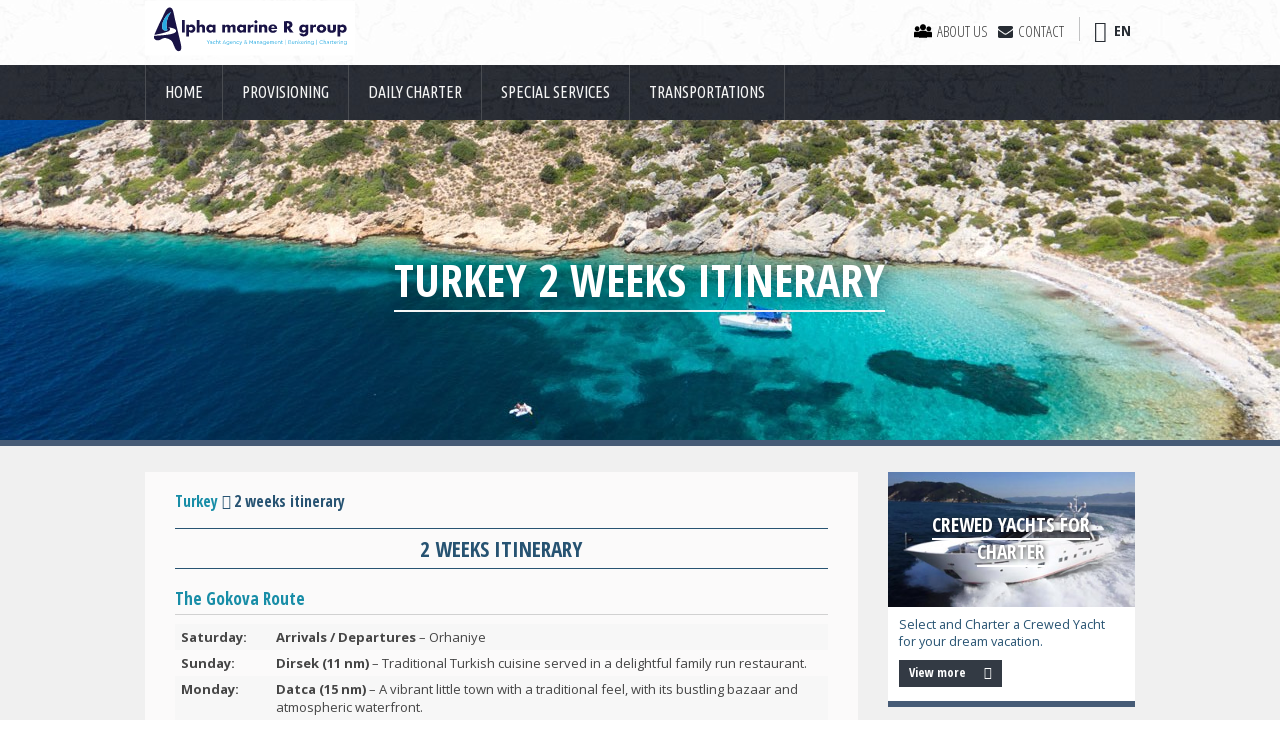

--- FILE ---
content_type: text/html; charset=UTF-8
request_url: https://www.alpha-group.gr/charter/turkey/two-weeks-itinerary/
body_size: 6255
content:
<!DOCTYPE html>
<html lang="en">
<meta charset="UTF-8" />
<meta name="viewport" content="width=device-width; initial-scale=1.0;" />
<title>2 weeks itinerary | Alpha Marine R Group</title>
<meta name="googlebot" content="index,follow" />
<!--[if lt IE 9]>
 <script src="https://html5shiv.googlecode.com/svn/trunk/html5.js"></script>
<![endif]-->
<meta name="robots" content="index,follow" />
<link rel="shortcut icon" href="https://alpha-marine-group.com/wp-content/themes/alphagroup-2017/images/favicon.ico" />
<link rel="stylesheet" href="https://alpha-marine-group.com/wp-content/themes/alphagroup-2017/style.css" type="text/css" media="all" />
<link href='https://fonts.googleapis.com/css?family=Open+Sans:400,300,700,600,600italic,400italic,300italic&amp;subset=latin,cyrillic' rel='stylesheet' type='text/css'>
<link href='https://fonts.googleapis.com/css?family=Open+Sans+Condensed:300,700,300italic&amp;subset=latin,cyrillic' rel='stylesheet' type='text/css'>
<link rel='dns-prefetch' href='//alpha-marine-group.com' />
<link rel='dns-prefetch' href='//ajax.googleapis.com' />
<link rel='dns-prefetch' href='//s.w.org' />
		<script type="text/javascript">
			window._wpemojiSettings = {"baseUrl":"https:\/\/s.w.org\/images\/core\/emoji\/12.0.0-1\/72x72\/","ext":".png","svgUrl":"https:\/\/s.w.org\/images\/core\/emoji\/12.0.0-1\/svg\/","svgExt":".svg","source":{"concatemoji":"https:\/\/alpha-marine-group.com\/wp-includes\/js\/wp-emoji-release.min.js?ver=844266a60dd170c33ae2b8d02b4a65bb"}};
			/*! This file is auto-generated */
			!function(e,a,t){var n,r,o,i=a.createElement("canvas"),p=i.getContext&&i.getContext("2d");function s(e,t){var a=String.fromCharCode;p.clearRect(0,0,i.width,i.height),p.fillText(a.apply(this,e),0,0);e=i.toDataURL();return p.clearRect(0,0,i.width,i.height),p.fillText(a.apply(this,t),0,0),e===i.toDataURL()}function c(e){var t=a.createElement("script");t.src=e,t.defer=t.type="text/javascript",a.getElementsByTagName("head")[0].appendChild(t)}for(o=Array("flag","emoji"),t.supports={everything:!0,everythingExceptFlag:!0},r=0;r<o.length;r++)t.supports[o[r]]=function(e){if(!p||!p.fillText)return!1;switch(p.textBaseline="top",p.font="600 32px Arial",e){case"flag":return s([127987,65039,8205,9895,65039],[127987,65039,8203,9895,65039])?!1:!s([55356,56826,55356,56819],[55356,56826,8203,55356,56819])&&!s([55356,57332,56128,56423,56128,56418,56128,56421,56128,56430,56128,56423,56128,56447],[55356,57332,8203,56128,56423,8203,56128,56418,8203,56128,56421,8203,56128,56430,8203,56128,56423,8203,56128,56447]);case"emoji":return!s([55357,56424,55356,57342,8205,55358,56605,8205,55357,56424,55356,57340],[55357,56424,55356,57342,8203,55358,56605,8203,55357,56424,55356,57340])}return!1}(o[r]),t.supports.everything=t.supports.everything&&t.supports[o[r]],"flag"!==o[r]&&(t.supports.everythingExceptFlag=t.supports.everythingExceptFlag&&t.supports[o[r]]);t.supports.everythingExceptFlag=t.supports.everythingExceptFlag&&!t.supports.flag,t.DOMReady=!1,t.readyCallback=function(){t.DOMReady=!0},t.supports.everything||(n=function(){t.readyCallback()},a.addEventListener?(a.addEventListener("DOMContentLoaded",n,!1),e.addEventListener("load",n,!1)):(e.attachEvent("onload",n),a.attachEvent("onreadystatechange",function(){"complete"===a.readyState&&t.readyCallback()})),(n=t.source||{}).concatemoji?c(n.concatemoji):n.wpemoji&&n.twemoji&&(c(n.twemoji),c(n.wpemoji)))}(window,document,window._wpemojiSettings);
		</script>
		<style type="text/css">
img.wp-smiley,
img.emoji {
	display: inline !important;
	border: none !important;
	box-shadow: none !important;
	height: 1em !important;
	width: 1em !important;
	margin: 0 .07em !important;
	vertical-align: -0.1em !important;
	background: none !important;
	padding: 0 !important;
}
</style>
	<link rel='stylesheet' id='wp-block-library-css'  href='https://alpha-marine-group.com/wp-includes/css/dist/block-library/style.min.css?ver=844266a60dd170c33ae2b8d02b4a65bb' type='text/css' media='all' />
<link rel='stylesheet' id='cforms2-css'  href='https://alpha-marine-group.com/wp-content/plugins/cforms2/styling/cforms2012.css?ver=15.0.8' type='text/css' media='all' />
<script type='text/javascript' src='https://ajax.googleapis.com/ajax/libs/jquery/1.9.1/jquery.min.js?ver=1.9.1'></script>
<script type='text/javascript'>
/* <![CDATA[ */
var cforms2_ajax = {"url":"https:\/\/alpha-marine-group.com\/wp-admin\/admin-ajax.php","nonces":{"submitcform":"4336e52150"}};
/* ]]> */
</script>
<script type='text/javascript' src='https://alpha-marine-group.com/wp-content/plugins/cforms2/js/cforms.js?ver=15.0.8'></script>
<script type='text/javascript'>
/* <![CDATA[ */
var photocrati_ajax = {"url":"https:\/\/alpha-marine-group.com\/index.php?photocrati_ajax=1","wp_home_url":"https:\/\/alpha-marine-group.com","wp_site_url":"https:\/\/alpha-marine-group.com","wp_root_url":"https:\/\/alpha-marine-group.com","wp_plugins_url":"https:\/\/alpha-marine-group.com\/wp-content\/plugins","wp_content_url":"https:\/\/alpha-marine-group.com\/wp-content","wp_includes_url":"https:\/\/alpha-marine-group.com\/wp-includes\/","ngg_param_slug":"nggallery"};
/* ]]> */
</script>
<script type='text/javascript' src='https://alpha-marine-group.com/wp-content/plugins/nextgen-gallery/products/photocrati_nextgen/modules/ajax/static/ajax.min.js?ver=3.3.5'></script>
<link rel='https://api.w.org/' href='https://alpha-marine-group.com/wp-json/' />
<link rel="EditURI" type="application/rsd+xml" title="RSD" href="https://alpha-marine-group.com/xmlrpc.php?rsd" />
<link rel="wlwmanifest" type="application/wlwmanifest+xml" href="https://alpha-marine-group.com/wp-includes/wlwmanifest.xml" /> 

<link rel="canonical" href="https://alpha-marine-group.com/charter/turkey/two-weeks-itinerary/" />
<link rel='shortlink' href='https://alpha-marine-group.com/?p=1486' />
<link rel="alternate" type="application/json+oembed" href="https://alpha-marine-group.com/wp-json/oembed/1.0/embed?url=https%3A%2F%2Falpha-marine-group.com%2Fcharter%2Fturkey%2Ftwo-weeks-itinerary%2F" />
<link rel="alternate" type="text/xml+oembed" href="https://alpha-marine-group.com/wp-json/oembed/1.0/embed?url=https%3A%2F%2Falpha-marine-group.com%2Fcharter%2Fturkey%2Ftwo-weeks-itinerary%2F&#038;format=xml" />
<!-- <meta name="NextGEN" version="3.3.5" /> -->
<style type="text/css">
.qtranxs_flag_en {background-image: url(https://alpha-marine-group.com/wp-content/plugins/qtranslate-x/flags/gb.png); background-repeat: no-repeat;}
</style>
<link hreflang="en" href="https://www.alpha-group.gr/en/charter/turkey/two-weeks-itinerary/" rel="alternate" />
<link hreflang="x-default" href="https://www.alpha-group.gr/charter/turkey/two-weeks-itinerary/" rel="alternate" />
<meta name="generator" content="qTranslate-X 3.4.6.8" />
<style type="text/css">.recentcomments a{display:inline !important;padding:0 !important;margin:0 !important;}</style>
<link href='https://fonts.googleapis.com/css?family=Ubuntu+Condensed&amp;subset=latin,cyrillic' rel='stylesheet' type='text/css'>
<link rel="stylesheet" href="https://alpha-marine-group.com/wp-content/themes/alphagroup-2017/menu/css/menu.css">
<script>
if (navigator.userAgent.match(/IEMobile\/10\.0/)) {
  var msViewportStyle = document.createElement("style");
  msViewportStyle.appendChild(
    document.createTextNode(
      "@-ms-viewport{width:auto!important}"
    )
  );
  document.getElementsByTagName("head")[0].
    appendChild(msViewportStyle);
}		
</script>  
<!--[if lt IE 10]> <div style='width:820px; margin:0 auto; height: 59px;'> <a href="http://windows.microsoft.com/en-US/internet-explorer/products/ie/home?ocid=ie6_countdown_bannercode"><img src="https://storage.ie6countdown.com/assets/100/images/banners/warning_bar_0000_us.jpg" border="0" height="42" width="820" alt="You are using an outdated browser. For a faster, safer browsing experience, upgrade for free today." /></a></div>  <![endif]-->     
<script type="text/javascript">

  var _gaq = _gaq || [];
  _gaq.push(['_setAccount', 'UA-23225428-1']);
  _gaq.push(['_trackPageview']);

  (function() {
    var ga = document.createElement('script'); ga.type = 'text/javascript'; ga.async = true;
    ga.src = ('https:' == document.location.protocol ? 'https://ssl' : 'http://www') + '.google-analytics.com/ga.js';
    var s = document.getElementsByTagName('script')[0]; s.parentNode.insertBefore(ga, s);
  })();

</script>
</head>
<body>
<div id="outer-wrap">
  <div id="inner-wrap">
    <div class="wrapper">
      <header class="inner">
        <div class="page-container"><a href="https://alpha-marine-group.com">
<img alt="Alpha Marine Group" src="https://alpha-marine-group.com/wp-content/themes/alphagroup-2017/images/inner-logo.svg" width="210" id="logo" /></a>
         <div class="row-right">
		 
<ul class="language-chooser language-chooser-text qtranxs_language_chooser" id="qtranslate-chooser">
<li class="lang-en active"><a href="https://www.alpha-group.gr/en/charter/turkey/two-weeks-itinerary/" hreflang="en" title="EN (en)" class="qtranxs_text qtranxs_text_en"><span>EN</span></a></li>
</ul><div class="qtranxs_widget_end"></div>
         <ul id="menu-quick-links" class="menu"><li id="menu-item-4705" class="about menu-item menu-item-type-post_type menu-item-object-page menu-item-home menu-item-4705"><a href="https://alpha-marine-group.com/">About us</a></li>
<li id="menu-item-4708" class="menu-item menu-item-type-post_type menu-item-object-page menu-item-4708"><a href="https://alpha-marine-group.com/alpha-marine-r-group/contact/">Contact</a></li>
</ul>          <!--<span class="icon phone">(30) 694 4265495</span>-->
          </div></div>
      </header>
      <div class="block" id="top"> <a class="nav-btn" id="nav-open-btn" href="#nav"><img alt="Menu" src="https://alpha-marine-group.com/wp-content/themes/alphagroup-2017/images/menu.svg" width="25" /></a></div>   
      <nav id="nav" role="navigation">
        <div class="block">
          <div id="nav-container" class="page-container ">            
<ul id="menu-services" class="menu"><li id="menu-item-50" class="menu-item menu-item-type-custom menu-item-object-custom menu-item-50"><a href="/">Home</a></li>
<li id="menu-item-54" class="menu-item menu-item-type-post_type menu-item-object-page menu-item-54"><a href="https://alpha-marine-group.com/alpha-marine-r-group/provisioning/">Provisioning</a></li>
<li id="menu-item-58" class="menu-item menu-item-type-post_type menu-item-object-page current-page-ancestor menu-item-58"><a href="https://alpha-marine-group.com/charter/">Daily Charter</a></li>
<li id="menu-item-51" class="menu-item menu-item-type-post_type menu-item-object-page menu-item-51"><a href="https://alpha-marine-group.com/alpha-marine-r-group/special-services/">Special Services</a></li>
<li id="menu-item-6607" class="menu-item menu-item-type-custom menu-item-object-custom menu-item-6607"><a href="/luxury-transportation/">Transportations</a></li>
</ul>            <a class="close-btn" id="nav-close-btn" href="#top">Return to Content</a> </div>
        </div>
      </nav>      
<script type="text/javascript"> 
jQuery(document).ready(function() {
$("<span class='quote'>&ldquo;</span>").insertBefore("blockquote p" );
$("<span class='quote end'>&rdquo;</span>").insertAfter("blockquote p" );
});
</script>
<section id="main-img" class="narrow">
 <img width="1920" height="320" src="https://alpha-marine-group.com/wp-content/uploads/gokova-1920x320.jpg" class="attachment-header-narrow size-header-narrow wp-post-image" alt="" srcset="https://alpha-marine-group.com/wp-content/uploads/gokova-1920x320.jpg 1920w, https://alpha-marine-group.com/wp-content/uploads/gokova-300x51.jpg 300w" sizes="(max-width: 1920px) 100vw, 1920px" />        <div>
          <h1>
            <span>Turkey 2 weeks itinerary</span>
          </h1>
        </div>
      </section>
<div class="page-container">
        <noscript>
        <div class="noscript">
          <p><strong>JavaScript seems to be disabled in your browser.</strong></p>
          <p>You must have JavaScript enabled in your browser to utilize the functionality of this website.</p>
        </div>
        </noscript>
                <section id="main-content" class="page">
         
        <div id="breadcrumbs"> <a href="https://alpha-marine-group.com/charter/turkey/">Turkey</a>
 <i class="flaticon-arrow487"></i>2 weeks itinerary</div>
      

 
  
 
  
 <h2>2 weeks itinerary</h2>
<h3>The Gokova Route<b><br />
</b></h3>
<div class="chart">
<table border="0" cellspacing="0" cellpadding="0">
<tbody>
<tr>
<td width="59"><b>Saturday:</b></td>
<td width="441"><b>Arrivals / Departures </b>&#8211; Orhaniye</td>
</tr>
<tr>
<td><b>Sunday:</b></td>
<td><b>Dirsek (11 nm)</b> &#8211; Traditional Turkish cuisine served in a delightful family run restaurant.</td>
</tr>
<tr>
<td><b>Monday:</b></td>
<td><b>Datca (15 nm)</b> &#8211; A vibrant little town with a traditional feel, with its bustling bazaar and atmospheric waterfront.</td>
</tr>
<tr>
<td><b>Tuesday:</b></td>
<td><b>Knidos (20 nm)</b> &#8211; The ruins of ancient Knidos surround the scenic sheltered bay, giving a unique perspective on the long and varied history of this coast.</td>
</tr>
<tr>
<td><b>Wednesday:</b></td>
<td><b>Cokertme (32 nm) </b>&#8211; Enjoy an evening at the Pirate themed Mary Rose restaurant, tucked into this scenic bay.</td>
</tr>
<tr>
<td><b>Thursday:</b></td>
<td><b>Independent Sailing</b> &#8211; Explore further into the Gulf of Gokova. Visit such places as Cleopatra’s island and Amazon Creek.</td>
</tr>
<tr>
<td><b>Friday:</b></td>
<td><b>English Harbor (20 nm from Cokertme)</b> &#8211; A name derived from the wartime activities of British torpedo boats, you are guaranteed a warm welcome at the Captains restaurant.</td>
</tr>
<tr>
<td><b>Saturday:</b></td>
<td><b>Independent Sailing</b> &#8211; For lively night life and great shopping try Bodrum (Also arrivals and departures).</td>
</tr>
<tr>
<td><b>Sunday:</b></td>
<td><b>Kormen (30 nm from English Harbor)</b> &#8211; An attractive small harbor. Dine in the good fish restaurant right on the quay.</td>
</tr>
<tr>
<td><b>Monday:</b></td>
<td><b>Palamut Buku (27 nm)</b> &#8211; Excellent swimming &amp; sandy beach. A fun filled evening awaits you at Ogun’s place.</td>
</tr>
<tr>
<td><b>Tuesday:</b></td>
<td><b>Bozburun (25 nm)</b> &#8211; The home of traditional wooden Gulet building is a fascinating town to explore.</td>
</tr>
<tr>
<td><b>Wednesday:</b></td>
<td><b>Independent Sailing</b> &#8211; Go intercontinental and follow the crew to the Greek isand of Symi with its magnificent harbor and picturesque amphitheatrical town. Alternatively explore the Yesilova or Hisaronu Gulfs.</td>
</tr>
<tr>
<td><b>Thursday:</b></td>
<td><b>BBQ bay (12 nm)</b> &#8211; Your crew are your dinner hosts this evening on our beach party.</td>
</tr>
<tr>
<td><b>Friday:</b></td>
<td><b>Orhaniye (9 nm)</b> &#8211; Enjoy a last evening out and a &#8220;farewell meal&#8221; dining at a local traditional restaurant.</td>
</tr>
</tbody>
</table>
</div>
<p><em>Please contact us for rates, special offers &amp; end of season one way routes in April and October.</em></p>
 
             
        </section>
  <aside>
<div class="row">
<article>
          <img src="https://alpha-marine-group.com/wp-content/themes/alphagroup-2017/images/crewed-yachts.jpg" width="320" height="174" alt="Crewed Yachts" />
              <div>              
                <h3>
                  <span><a href="https://alpha-marine-group.com/category/crewed-yachts/">Crewed yachts for Charter </a></span>
                </h3>
              </div>
              <p>Select and Charter a Crewed Yacht for your dream vacation.</p>
              <a href="https://alpha-marine-group.com/category/crewed-yachts/" class="more">View more <i class="flaticon-arrow487"></i> </a> </article>  
                 <article><img width="320" height="174" src="https://alpha-marine-group.com/wp-content/uploads/ionio-320x174.jpg" class="attachment-middle size-middle" alt="" />              <div>               
                <h3>
                  <span><a href="https://alpha-marine-group.com/charter/destinations/">Unique Destinations</a></span>
                </h3>
              </div>
              <p>Unique Destinations in Greece for your sailing holidays!</p>
              <a href="https://alpha-marine-group.com/charter/destinations/" class="more">View more <i class="flaticon-arrow487"></i> </a> </article>     
          <article><img width="320" height="174" src="https://alpha-marine-group.com/wp-content/uploads/azimut-75-01-320x174.jpg" class="attachment-middle size-middle" alt="" />              <div>               
                <h3>
                  <span><a href="https://alpha-marine-group.com/charter/special-offers/">View our Special Offers</a></span>
                </h3>
              </div>
              <p>There is no excerpt because this is a protected post.</p>
              <a href="https://alpha-marine-group.com/charter/special-offers/" class="more">View more <i class="flaticon-arrow487"></i> </a> </article>     
                   
          </div>
  

  

</aside>      
      </div>  
 <section class="megafooter">
      <div class="top">
        <div class="page-container">
          <div class="left">
            <h4>News & Events</h4>
          </div>
          <div class="right">
            <h4>Contact us</h4>
          </div>
        </div>
      </div>
      <div class="bottom">
        <div class="page-container">
          <div class="left">
                      
    
        </div>
        <div class="right">
          <div class="column">
		  <a href="https://maps.app.goo.gl/W9m42KDcgJpNN5659" target="_blank">Athens<br />
Lakonias 4, Voula 16673<br /></a></div>
 <div class="column">

<a href="https://maps.app.goo.gl/c2gLFNXYZJtcThHa7" target="_blank"> 

Piraeus<br />
            Zea Marina 18536<br />
            Greece</a></div>
          	
          <div class="row"><!--<strong>Τ.</strong> (30) 694 4265495     <br/> --><strong>E.</strong> info@alpha-group.gr</div>
        </div>
      </div>
    </div>
    </section>   

<footer class="inner">
<div class="page-container">
<span class="copyright">© Copyright 2025 | Alpha Marine R Group Inc.</span> </div></footer>
</div>

<br class="clearfloat">
</div>
</div>

<!-- ngg_resource_manager_marker --><script type='text/javascript'>
/* <![CDATA[ */

var nextgen_lightbox_settings = {"static_path":"https:\/\/alpha-marine-group.com\/wp-content\/plugins\/nextgen-gallery\/products\/photocrati_nextgen\/modules\/lightbox\/static\/{placeholder}","context":"all_images_direct"};
/* ]]> */
</script>
<script type='text/javascript' src='https://alpha-marine-group.com/wp-content/plugins/nextgen-gallery/products/photocrati_nextgen/modules/nextgen_gallery_display/static/common.js?ver=3.3.5'></script>
<script type='text/javascript' src='https://alpha-marine-group.com/wp-content/plugins/nextgen-gallery/products/photocrati_nextgen/modules/lightbox/static/lightbox_context.js?ver=3.3.5'></script>
<script type='text/javascript' src='https://alpha-marine-group.com/wp-content/plugins/wp-spamshield/js/jscripts-ftr2-min.js'></script>
<script type='text/javascript' src='https://alpha-marine-group.com/wp-includes/js/wp-embed.min.js?ver=844266a60dd170c33ae2b8d02b4a65bb'></script>

<script type='text/javascript'>
/* <![CDATA[ */
r3f5x9JS=escape(document['referrer']);
hf4N='f841385e1be23756f3a038e1f28ad587';
hf4V='48ca1ee0d5bfb01a2d2a295f81166070';
jQuery(document).ready(function($){var e="#commentform, .comment-respond form, .comment-form, #lostpasswordform, #registerform, #loginform, #login_form, #wpss_contact_form";$(e).submit(function(){$("<input>").attr("type","hidden").attr("name","r3f5x9JS").attr("value",r3f5x9JS).appendTo(e);return true;});var h="form[method='post']";$(h).submit(function(){$("<input>").attr("type","hidden").attr("name",hf4N).attr("value",hf4V).appendTo(h);return true;});});
/* ]]> */
</script> 

<script src="https://alpha-marine-group.com/wp-content/themes/alphagroup-2017/menu/js/modernizr.js"></script>
<script src="https://alpha-marine-group.com/wp-content/themes/alphagroup-2017/menu/js/main.js"></script>
<script src="https://alpha-marine-group.com/wp-content/themes/alphagroup-2017/js/video.js"></script>


</body></html>


--- FILE ---
content_type: text/css
request_url: https://alpha-marine-group.com/wp-content/themes/alphagroup-2017/style.css
body_size: 9039
content:
/*
Theme Name: Alpha Marine Group 2017
Theme URI: http://alpha-group.gr/
Version: 1.0
Author: WebOlution
Author URI: http://www.webolution.gr
Tags: yacht services, charter, yacht management

*/

* {
	margin:0;
	padding:0;
	border:0;
}
.clearfloat { /* this class should be placed on a div or break element and should be the final element before the close of a container that should fully contain a float */
	clear:both;
	height:0;
	font-size: 1px;
	line-height: 0px;
}
html {
	font-family: 'Open Sans', 'Trebuchet Ms', Arial, Helvetica, sans-serif;
	font-size: 16px;
	color:#454545;
}
html, body {
	height:100%;
}
body {
	background: #fff;
	margin: 0 auto;
	min-height: 480px;
	min-width: 320px;
	position: relative;
	overflow-x:hidden;
	-webkit-text-size-adjust: 100%;
	-webkit-tap-highlight-color: rgb(239,248,247);
}
p {
	margin-bottom:0.813em;
}
input, select {
	font-family: 'Open Sans', 'Trebuchet Ms', Arial, Helvetica, sans-serif;
}
h1, h2, h3, h4, header, footer, .button a, ul#qtranslate-chooser li a, #slider li + span, article a.more, .megafooter time, .column.range input, input#submit, span.type a, #breadcrumbs, a.form, form.cform label, form.cform input.sendbutton, .content .column.left .prices li strong, .content .column a[href$=".pdf"], .content .column strong, .content .column table tr td:first-child, .content .column.left .prices li b, .prices a.more, #panel .cf_info, #slidecaption {
	font-family: 'Open Sans Condensed', 'Trebuchet Ms', Arial, Helvetica, sans-serif;
	font-weight:700;
}
header, footer, ul#qtranslate-chooser li a {
	font-weight:normal;
}
option {
	margin:0.5em;
}
/* =General Rules
-----------------------------------------------------------------------------*/
.left, .alignleft {
	float:left;
}
.right, .alignright {
	float:right;
}
.page-container img, embed, object, video {
	max-width: 100%;
	height:auto;
}
.hide {
	display: none;
}
.clear {
	clear: both;
}
/* ----- SELECTION COLORS ----- */
::selection {
	background: #80ABD8;
	color:#fff;
}
::-moz-selection {
 background: #80ABD8;
 color:#fff;
}
img::selection {
	background: transparent;
}
img::-moz-selection {
 background: transparent;
}
h4.hidden{
	display:none;
}
/* =Links
-----------------------------------------------------------------------------*/
a:link, a:visited, a:hover, a:active {
	text-decoration:none;
	color:#3a3a3a;
	outline:none;
}
a:hover {
	text-decoration:none;
	color:#188da7;
}
a, a span {
	text-decoration: none;
	outline: none;
	-webkit-transition: all .2s ease;
	-moz-transition: all .2s ease;
	-o-transition: all .2s ease;
	transition: all .2s ease;
}
/* =General
-----------------------------------------------------------------------------*/
.wrapper {
	float:left;
	width:100%;
	-webkit-transition: all .2s ease;
	-moz-transition: all .2s ease;
	-o-transition: all .2s ease;
	transition: all .2s ease;
}
body:not(.home) .wrapper {
	background-color:#f0f0f0;
}
.home header, footer {
	height:60px;
	line-height:60px;
	width:96%;
	padding:0 2%;
}
.page-container {
	width:100%;
	max-width:990px;
	margin:0 auto;
	transition:width 0.3s linear 0s;
}
.row, article {
	float:left;
}
.row {
	width:100%;
}
code, pre, tt, var, input, textarea {
	font-family: 'Open Sans', 'Trebuchet Ms', Arial, Helvetica, sans-serif;
}
/* =Header
-----------------------------------------------------------------------------*/
header.inner {
	height:65px;
	width:100%;
	float:left;
	background:url(images/head-map-bg.jpg) center center;
	line-height:65px;
}
header.inner #logo {
	margin-top:1px;
}
#logo {
	margin-top:2px;
	float:left;
}
a #logo:hover {
	opacity:0.8;
}
ul#qtranslate-chooser {
	margin-left:1em;
	line-height:normal;
	position:relative;
	top:12px;
	padding:2px 0 2px 1em;
	background:url(images/lang-line.png) left center no-repeat;
}
.home ul#qtranslate-chooser {
	background:none;
}
header.inner ul#qtranslate-chooser {
	top:18px;
	background-image:url(images/lang-line-inner.png);
	background-repeat:no-repeat;
}
ul#qtranslate-chooser, span.phone {
	float:right;
	color:#fff;
	font-size:0.938em;
	margin-top:-1px;
}
body.home span.phone a{
	color:#fff;
}
ul#qtranslate-chooser:before {
	content: "\e001";
	float:left;
}
ul#qtranslate-chooser li {
	list-style-type:none;
	display:block;
	float:left;
	margin:0 1px 0 0;
}
ul#qtranslate-chooser li a {
	color:#272c33;
	padding:0 3px;
	display:block;
	float:left;
	position:relative;
	top:1px;
}
header.inner ul#qtranslate-chooser li a, header.inner ul#qtranslate-chooser, header.inner span.phone, header.inner .icon:before, header.inner ul#qtranslate-chooser:before {
	color:#272c33;
}
ul#qtranslate-chooser li:first-child {
	margin-left:0.25em;
}
ul#qtranslate-chooser li:after {
	content:" |";
	color:#272c33;
}
ul#qtranslate-chooser li:last-child:after {
	content:"";
}
header ul#qtranslate-chooser li a:hover {
	border-bottom:1px solid;
}
header ul#qtranslate-chooser li.active a {
	font-weight:bold;
	border:none;
	cursor:default;
}
/*header ul#qtranslate-chooser li.lang-ru, header ul#qtranslate-chooser li.lang-tr{
	display:none;
}*/
@font-face {
	font-family: "Flaticon";
	src: url("fonts/flaticon.eot");
	src: url("fonts/flaticon.eot#iefix") format("embedded-opentype"), url("fonts/flaticon.woff") format("woff"), url("fonts/flaticon.ttf") format("truetype"), url("fonts/flaticon.svg") format("svg");
	font-weight: normal;
	font-style: normal;
}
.icon:before, ul#qtranslate-chooser:before, a#clear:before {
	font-family: "Flaticon";
	font-style: normal;
	font-weight: normal;
	speak: none;
	display: inline-block;
	text-decoration: inherit;
	font-size: 1.375em;
	text-align: center;
	font-variant: normal;
	text-transform: none;
	line-height: 1em;
	color:#a2a3a5;
}
span.phone:before {
	position:relative;
	top:5px;
}
ul#qtranslate-chooser:before {
	position:relative;
	top:2px;
}
span.phone:before {
	content: "\e006";
}
a.social, footer a.social {
	float:left;
	margin-right:6px;
	width:23px;
	height:22px;
	margin-top:14px;
	background:url(images/social.png) no-repeat;
	display:block;
	text-indent:-9999px;
}
footer a.social {
	background-image:url(images/social.png);
}
a.instagram, footer a.instagram {
	background-position:-29px 0;
}
a.pinterest, footer a.pinterest {
	background-position:-58px 0;
}
header.inner a.social {
	margin-top:18px;
}
a.social:hover {
	opacity:0.8;
}
#menu-quick-links{
	float:right;
	margin-left:4px;
	margin-top:-1px;
}
#menu-quick-links li{
	display:inline-block;
	margin-left:6px;
	text-transform:uppercase;
	font-size:0.938em;
	line-height:normal;
	padding:4px 0;
}
#menu-quick-links li a{
	display:inline-block;
	padding-left:21px;
	background-position:1px 5px;
	background-repeat:no-repeat;
	background-image:url(images/envelope.svg);
	background-size:15px auto;
}
#menu-quick-links li.brochure a{
	background-image:url(images/adobe.svg);
	background-size:17px auto;
	background-position:left 3px;
}
#menu-quick-links li.offers a{
	background-image:url(images/offer.svg);
	background-size:17px auto;
	background-position:left 3px;
}
#menu-quick-links li.about a{
	background-image:url(images/about.svg);
	background-size:18px auto;
	background-position:left 3px;
	padding-left:23px;
}
/* =Main Navigation
-----------------------------------------------------------------------------*/
nav#nav {
	background:url(images/blue-bg-repeat.jpg) repeat;
	float:left;
	width:100%;
	height:55px;
}
nav ul {
	position:absolute;
}
nav ul li {
	list-style:none;
}
nav#nav ul.menu > li {
	position:relative;
	display:inline-block;
	float:left;
	border-left:1px solid #494c51;
}
nav#nav ul.menu > li:last-child {
	border-right:1px solid #494c51;
}
nav#nav ul.menu li a {
	display:block;
	color:#f4f4f4;
	font-size:1em;
	text-transform:uppercase;
	padding:0 19px;
	float:left;
	line-height:55px;
	font-family: 'Ubuntu Condensed', 'Trebuchet Ms', Arial, Helvetica, sans-serif;
}
nav#nav ul#menu-charter.menu li a, nav#nav ul#menu-general.menu li a{
	padding:0 1.275em;
}
nav#nav .page-container.ru ul#menu-charter.menu li a{
	padding:0 0.75em;
}
nav#nav .page-container.ru ul#menu-general.menu li a, nav#nav .page-container.tr ul#menu-general.menu li a{
	padding:0 1em;
}
nav#nav ul.menu > li:hover > a, nav#nav ul.menu > li.current-menu-item > a, nav#nav ul.menu ul li {
	background:url(images/hover-bg.jpg) repeat;
}
nav#nav ul.menu ul li:nth-child(odd) {
	background-position:center center;
}
nav#nav ul.menu ul li:nth-child(4) {
	background-position:right top;
}
nav#nav ul.menu ul li a {
	border-top:1px solid #5f8090;
	line-height:45px;
	float:none;
	opacity:0.8;
}
nav#nav ul.menu ul li a:hover {
	opacity:1;
}
nav#nav ul.menu > li > ul {
	left: 0px;
	position: absolute;
	top: 55px;
	z-index: 100;
	display:none;
}
nav#nav ul ul, nav#nav ul ul ul {
	border-bottom:1px solid #5F8090;
}
nav#nav ul.menu > li:hover > ul, nav#nav ul.menu li ul li:hover ul {
	display:block;
}
nav#nav ul.menu ul li {
	list-style-type: none;
	display:block;
	white-space:nowrap;
	float:left;
	width:100%;
}
nav#nav ul.menu ul ul {
	left:100%;
	top:0;
	display:none;
	border-left:1px solid #5F8090;
}
ul ul li.menu-item-has-children > a {
	background:url(images/arrow-m.png) 91% center no-repeat;
	padding-right:2em !important;
}
#nav li#menu-item-1417 .sub-menu {
	top:46px;
}
li#menu-item-76 a, li#menu-item-77 a, li#menu-item-22 > a, li#menu-item-23 > a, li#menu-item-1417 > a, li#menu-item-1421 > a, li#menu-item-1447 > a, li#menu-item-1448 > a {
	cursor:default;
}
/* =Inner Content
-----------------------------------------------------------------------------*/
#main-img {
	width:100%;
	float:left;
	background:url(images/map-bg.jpg) repeat;
	text-align:center;
	position:relative;
	height:480px;
	display:table;
	color:#fff;
	overflow:hidden;
	text-transform:uppercase;
}
#main-img.narrow {
	height:320px;
	border-bottom:6px solid #465b76;
}
#main-img.medium {
	height:370px;
	border-bottom:6px solid #465b76;
}
#main-img div {
	font-size:2em;
	display:table-cell;
	vertical-align:middle;
	text-align:center;
	position:relative;
}
#main-img div h1, article div h3 {
	width:35%;
	margin-left:32.5%;
	text-shadow:1px 1px 25px rgba(0, 0, 0, 0.75);
}
#main-img div h1 {
	font-size:1.413em;
}
#main-img h1 span, article div h3 span a, #main-img h1 p {
	border-bottom:2px solid;
	display:inline;
}
#main-content {
	text-align:center;
	float:left;
	width:100%;
	margin:2em 0 2.5em;
	min-height:250px;
}
#main-content h2 {
	color:#275372;
	text-transform:uppercase;
	border-top:1px solid;
	border-bottom:1px solid;
	font-size:1.375em;
	display:inline-block;
	padding:0.375em 1.5em;
	line-height:1.1;
}
#main-content.page h2 {
	width:100%;
	text-align:center;
	box-sizing:border-box;
	-moz-box-sizing:border-box;
	-webkit-box-sizing:border-box;
	margin-bottom:1em;
	font-size:1.638em;
}
#main-content.page h3 {
	text-transform:none !important;
}
#main-content.page ul, #main-content.page ol {
	margin:0.5em 0 0.75em;
	float:left;
	width:100%;
}
#main-content.page ul ul {
	margin:0.35em 0;
}
#main-content.page ul li, #main-content.page ol li {
	margin:0 0 0.25em 1.25em;
}
#main-content.page ol li {
	margin-left:1.75em;
}
#main-content article {
	width:32.5%;
	margin-left:1.25%;
	background-color:#fff;
	padding-bottom:1em;
}
#main-content .row.main-page article, #main-content .row.main-page article div, aside article div, aside article {
	position:relative;
}
aside article {
	margin-bottom:2em;
	background:#fff;
	padding-bottom:1em;
	border-bottom:6px solid #465B76;
}
#main-content article h3, aside article h3 {
	color:#fff;
	text-transform:uppercase;
}
#main-content article:first-child {
	margin-left:0;
}
#main-content .row.main-page article img, aside article img {
	position:absolute;
	left:0;
	width:100%;
}
aside article img {
	height:154px;
}
img.alignleft, img.alignnone {
	margin:0.35em 1em 0.5em 0;
	border-top:5px solid #465B76;
}
img.size-large{
	margin-bottom:1em;
}
img.alignnone {
	margin:0.35em 0;
}
#main-content article.pdf div {
	background:url(images/brochure-bg.jpg) center center no-repeat;
}
article a.more {
	display:inline-block;
	background:#333a44;
	color:#fff;
	font-size:0.813em;
	padding:0.35em 0.75em;
	float:left;
	margin-left:0.938em;
	line-height:1.4;
}
#main-content.page a.more {
	margin:0;
	font-size:1em;
	margin-bottom:1em;
	border:none;
}
#main-content.page h3 {
	margin-top:0 !important;
}
aside article a.more {
	font-size:0.875em;
}
article a.more.download {
	background:#be8f51;
}
article a.more:hover {
	background:#188da7;
}
.flaticon-arrow487:before {
	content: "\e000";
	font-family: "Flaticon";
	font-style:normal;
	margin-left:1.25em;
}
#main-content.page article img {
	height:auto;
	width:100%;
}
article div + p {
	font-size:0.875em;
	text-align:left;
	padding:0 0.938em;
	color:#275372;
}
#main-content article div, aside article div {
	display:table;
	height:172px;
	text-align:center;
	width:100%;
	margin-bottom:0.75em;
}
aside article div {
	height:133px;
}
article div h3 {
	display:table-cell;
	vertical-align:middle;
	font-size:1.35em;
}
article div h3 span {
	width:50%;
	margin-left:25%;
	display:block;
	margin-bottom:0;
}
aside article div h3 span {
	width:64%;
	margin-left:18%;
}
article:last-child div h3 span.pdf a {
	background:url(images/pdf-icon.png) no-repeat left 4px;
	padding-left:23px;
	position:relative;
}
#main-content article div h3 span a, aside article h3 span a {
	color:#fff !important;
	text-shadow:1px 1px 5px rgba(0, 0, 0, 0.8);
}
#main-content article div h3 span a:hover, .page-container aside div h3 span a:hover {
	border-bottom-color:#188da7;
}
.megafooter {
	width:100%;
	float:left;
	color:#000;
	background:url(images/megafooter-bg.jpg) repeat;
}
.megafooter .top {
	border-bottom:1px dashed #c2c2c0;
	float:left;
	width:100%;
	line-height:2.5em;
}
.megafooter .left {
	width:57.5%;
}
.megafooter .left .row {
	margin-top:2em;
}
.megafooter .left article, .megafooter .column {
	width:50%;
	float:left;
}
.megafooter .left article{
	margin-top:1.5em;
}
.megafooter .left article:nth-child(odd){
	clear:left;
}
.megafooter .left article img {
	float:left;
	width:25%;
	height:auto;
}
.megafooter .left article div {
	float:right;
	padding-right:7%;
	width:63%;
	font-size:0.813em;
	line-height:1.3;
}
.megafooter .left article div a:hover {
	border-bottom:1px dashed #C2C2C0;
	color:#000;
}
.megafooter time {
	display:block;
	color:#275372;
	border-bottom:1px solid #c1c1c1;
	font-size:0.938em;
	margin-bottom:0.375em;
	padding-bottom:0.375em;
}
.megafooter .right {
	width:29%;
	padding-left:10%;
	padding-right:3%;
}
.megafooter .bottom .right {
	height:225px;
}
.megafooter .right .column{
	padding:55px 0 0;
	height:92px;
	text-align:center;
}
.megafooter .right .column{
	width:136px;
	background:url(images/address-map-grey.svg) center 15px no-repeat;
}
.megafooter .right .column:first-child{
	width:110px;
	margin-right:35px;
	background:url(images/address-map.svg) center 15px no-repeat;	
}
.megafooter .right .row {
	text-align:center;
}
.megafooter .right .row strong{
	font-size:120%;
	color:#198ca7;
	margin-left:1em;
}
.megafooter .bottom .right {
	background:url(images/route-bg.png) no-repeat left center;
	font-size:0.813em;
}
/* =Charter
----------------------------------------------*/
#search {
	background:url(images/map-bg.jpg) repeat;
	min-height:90px;
	width:100%;
	float:left;
}
#search input, #search select, #panel input, #panel textarea, .cform input, .cform textarea {
	border-radius: 0;
	box-shadow:none;
}
#search .column {
	width:19%;
	float:left;
	margin-right:1%;
}
#search .column label {
	margin-top:0.638em;
	float:left;
	font-size:0.875em;
	color:#333a44;
}
.column.range > div {
	width:87%;
	margin-top:8px;
	float:left;
}
.column.range input {
	font-weight:bold;
	display:block;
	font-size:0.938em;
	background:none;
}
#search .column select, #search .column:not(.range) input {
	display:block;
	border:1px solid #a9b0ba;
	float:left;
	width:99%;
	padding:2px 3px;
	margin-top:4px;
	background:#dbdfe4;
	opacity:0.7;
	font-size:0.813em;
	box-sizing:border-box;
	-moz-box-sizing:border-box;
	-webkit-box-sizing:border-box;
}
#search .column select {
	padding:1px 1px;
}
a#clear {
	float:left;
	display:block;
	width:20%;
}
a#clear:before {
	content: "\e004";
	background:#188da7;
	color:#fff;
	width:30px;
	height:25px;
	line-height:24px;
	font-size:16px;
}
a#clear:hover:before {
	background-color:#1d445f;
}
.ui-slider-horizontal .ui-slider-range {
	background:#465B76;
}
span.shadow {
	float:left;
	width:100%;
	background:url(images/shadow.png) center top no-repeat;
	height:6px;
}
#search input#submit {
	background:#465B76;
	color:#fff;
	cursor:pointer;
	font-size:0.875em;
	text-transform:uppercase;
	border-color:#465B76;
	-webkit-transition: all .2s ease;
	-moz-transition: all .2s ease;
	-o-transition: all .2s ease;
	transition: all .2s ease;
	opacity:1;
	width:80%;
	margin:0;
	padding-top:1px;
	-webkit-appearance:none;
}
#panel input#sendbutton, input.sendbutton{
	-webkit-appearance:none;
}
#search input#submit:hover {
	background:#262930;
}
span.subtitle {
	display:block;
	font-size:0.938em;
	opacity:0.7;
}
#search .column:last-child {
	padding-top:51px;
}
.category .row img {
	width:100%;
	height:auto;
}
.articles{
	float:left;
}
h3 + .articles{
	margin-top:1em;
}
article a img:hover {
	border-top:4px solid #188da7;
	position:relative;
	bottom:4px;
	margin-bottom:-4px;
}
#main-content.category h2 strong {
	color:#188da7;
}
#main-content.category h2 span {
	display:block;
	text-transform:none;
	font-size:90%;
	opacity:0.7;
}
#main-content.category h2 {
	margin-bottom:1.5em;
	position:relative;
	bottom:3px;
}
#main-content.category .row {
	margin-bottom:0.875em;
}
#main-content.category article {
	-webkit-box-shadow: 1px 1px 0px 0px #dfdfdf;
	-moz-box-shadow: 1px 1px 0px 0px #dfdfdf;
	box-shadow: 1px 1px 0px 0px #dfdfdf;
	text-align:left;
	position:relative;
}
#main-content.category article:nth-child(3n+0) {
	clear:right;
}
#main-content.category .articles article:nth-child(1), #main-content.category .articles article:nth-child(4), #main-content.category .articles article:nth-child(7),#main-content.category .articles article:nth-child(10) {
	clear:both;
	margin-left:0;
}
#main-content.page article:nth-child(1), #main-content.page article:nth-child(4), #main-content.page article:nth-child(7),#main-content.page article:nth-child(10) {
	clear:both;
	margin-left:0;
}
#main-content.category .articles article, #main-content.page article{
	margin-bottom:1em;
}
#main-content.category .articles article img{
	width:100%;
}
#main-content.category article h3 {
	text-transform:none;
	float:left;
	border-bottom:1px dashed #cfcfcf;
	width:92%;
	margin:0 4%;
	margin-bottom:0.25em;
	padding-bottom:0.25em;
	font-size:1.188em;
}
#main-content.category article h3 a {
	color:#275372;
}
#main-content.category article h3 a:hover {
	color:#188da7;
}
span.type {
	position:absolute;
	right:0;
}
span.type a {
	background:#188da7;
	display:block;
	color:#fff;
	padding:0 0.5em;
	font-size:0.875em;
	margin-top:4px;
}
span.type a:hover {
	background:#2A2D34;
	padding-right:1em;
}
#main-content.category article ul {
	width:92%;
	float:left;
	padding:0.35em 4% 0.5em;
	color:#1d445f;
}
#main-content.category article ul li {
	list-style-type:none;
	border-left:1px solid #abbecc;
	display:block;
	float:left;
	width:100%;
	font-size:0.813em;
	padding-left:0.5em;
	line-height:1;
	margin-bottom:0.5em;
}
/* =Yacht page
------------------------------------------------------------------*/
#main-img img {
	display:block;
	position: absolute;
	left:50%;
	margin-left:-960px;
	padding:0;
}
#main-img.medium img {
	left: 50%;
	margin-left: -645px;
	padding:0 10px;
	background:url(images/shadow-left.png) left center no-repeat, url(images/shadow-right.png) right center no-repeat;
}
#main-content.single {
	text-align:left;
	position:relative;
}
/* =Breadcrumbs
----------------------------------------------*/
#breadcrumbs {
	float: left;
	padding: 0.5em 1.5% 0.5em 1.5%;
	width: 100%;
	box-sizing:border-box;
	-moz-box-sizing:border-box;
	-webkit-box-sizing:border-box;
	color:#fff;
	background:#188da7;
	font-size:1.188em;
	margin-top:-0.5em;
}
#breadcrumbs .flaticon-arrow487:before {
	margin:0 0.25em;
}
#breadcrumbs a {
	color: #f2e4d3;
	float:left;
}
#breadcrumbs a:hover {
	text-decoration:underline;
}
#breadcrumbs span.current {
	color:#e34865;
}
#main-content.page #breadcrumbs {
	background:none;
	color:#275372;
	padding:0;
	margin-bottom:1em;
}
#main-content.page #breadcrumbs a {
	color:#188DA7;
	border:none;
}
span.separator {
	display: block;
	float: left;
	height: 11px;
	width: 7px;
	margin:4px 0.5em;
}
/* =Inquiry Form
-----------------------------------------------------------------------------*/
a.form {
	display:block;
	position:absolute;
	right:0.613em;
	font-size:0.938em;
	color:#fff;
	text-transform:uppercase;
	padding:0.25em 3.5em 0.25em 1.875em;
	background:url(images/mail.png) 5% center no-repeat, url(images/btn-arrow.png) 92% center no-repeat #313f56;
}
#panel {
	display:none;
	float:left;
	width:96%;
	background:url(images/map-bg.jpg) repeat;
	padding:0.25em 2% 0.613em;
}
#main-content form.cform li {
	float:left;
	display:block;
	list-style-type:none;
	width:100%;
	margin-left:0;	
}
#panel form.cform li {
	width:21%;
	margin-right:2%;
}
form.cform label {
	display: block;
	text-align: left;
	width: 100%;
}
form.cform input, form.cform textarea {
	background-color: #d9e0e4;
	border-left: 4px solid #188da7;
	display: block;
	float: left;
	font-size: 0.875em;
	margin: 0.25em 0 0.875em;
	opacity: 0.8;
	padding: 0.413em 0.5em;
	width: 100%;
	box-sizing:border-box;
	-moz-box-sizing:border-box;
	-webkit-box-sizing:border-box;
}
.cf_info.failure {
	color:#FF0033;
}
.cf_info.success {
	color:#188DA7;
}
#panel form.cform textarea {
	height: 101px;
}
.cf_info {
	font-size:0.938em;
	display:block;
	float:left;
	margin-left:0.25em;
}
li.cf_li_err textarea, li.cf_li_err input {
	border-color:#FF0033;
	background-color:#efefef;
}
#panel form.cform #li--4, #panel form.cform #li-4-4,#panel form.cform #li-5-4 {
	width:37%;
	float:right;
	position:relative;
	right:15%;
}
#panel form.cform #li--7, #panel form.cform #li-4-7, #panel form.cform #li-5-7 {
	position:relative;
	left:39%;
	width:13%;
	top:-71px;
	margin-bottom:-71px;
}
form.cform input.sendbutton {
	background-color: #188da7;
	border: 0 none;
	color: #FFFFFF;
	width: 12%;
	opacity:1;
	float:right;	
}
#panel form.cform input.sendbutton {
	position:relative;
	left:36%;
}
input#cforms_captcha{
	margin-bottom:4px;
}
form.cform input.sendbutton:hover {
	background-color: #313F56;
	cursor: pointer;
	transition: all 0.3s ease 0s;
}
.fldrequired {
	background-image:url(images/star.png);
	background-position:95% center;
	background-repeat:no-repeat;
}
textarea.fldrequired {
	background-position:98% 10px;
}
span.shadow + .content {
	margin-top:1em;
}
.content {
	float:left;
	width:100%;
	font-size:0.813em;
}
.content .column {
	width:55%;
	-moz-box-sizing: border-box;
	-webkit-box-sizing: border-box;
	box-sizing: border-box;
}
.content .column.left {
	background:#fbfbfb;
	padding:1.35em 1.5em;
}
.content .column.left h3 + strong:first-child {
	margin:0;
}
.content .column.right {
	width:42%;
}
.content .column h3, #main-content.page h3, #main-content.page h4 {
	color:#188da7;
	text-transform:uppercase;
	border-bottom:1px solid #d1d1d1;
	padding-bottom:0.35em;
	margin:1em 0 0.5em;
	font-size:1.25em;
	width:100%;
	float:left;
	-moz-box-sizing: border-box;
	-webkit-box-sizing: border-box;
	box-sizing: border-box;
}
#main-content.page ul + h4 {
	margin-top:0.5em;
}
#main-content.page h3, #main-content.page h4 {
	font-size:1.313em;
}
#main-content.page h4 {
	text-transform:none;
	color:#275372;
}
.column.right h3 {
	background:#4a576b;
	color:#fff;
	padding:0.35em 0.75em 0.35em 0.75em;
}
.content > .column > h3:first-child {
	margin-top:0;
}
.content .column ul {
	float:left;
	width:100%;
}
.content .column.left ul li {
	display:block;
	float:left;
	background:#e7e6e6;
	margin:0 0.5em 0.5em 0;
	padding:0.35em 0.613em 0.35em 0.5em;
	border-left:3px solid #188da7;
}
.content .column table {
	float: left;
	border-collapse:collapse;
}
.content .column table p {
	margin-bottom:0;
}
.content .column table tr td, .content .column.right ul li {
	padding: 0.35em 0.5em 0.35em 0.875em;
}
.content .column h3 + table, .content .column.right h3 + ul {
	margin-top:-0.5em;
}
.content .column table tr:nth-child(even), .content .column.right ul li:nth-child(even) {
	background-color: #e6e6e6;
}
.content .column strong, .content .column table tr td:first-child, .content .column a[href$=".pdf"] {
	font-size:1.063em;
	color:#385074;
}
.content .column.left .prices li, .programs ul li a {
	width:48%;
	color:#fff;
	background-color:#188DA7;
	border-color:#E7E6E6;
	-moz-box-sizing: border-box;
	-webkit-box-sizing: border-box;
	box-sizing: border-box;
}
.programs ul li a {
	display:block;
	padding:0.35em 1%;
	float:left;
	margin:0 2% 0.75em 0;
	width:49%;
}
.programs ul li a:hover {
	background: #25282F;
}
.programs ul li:nth-child(even) a {
	margin-right:0;
}
#main-content.page .programs ul {
	margin:0 0 0.5em;
	float:left;
	width:100%;
}
#main-content.page .programs ul li {
	list-style-type:none;
	margin-left:0;
	display:inline;
}
.content .column.left .prices li strong, .content .column.left .prices li b {
	display:block;
	font-size:1.188em;
	color:#fff;
}
.prices a.more {
	border-bottom:1px solid;
	margin:1em 0 0;
	display:block;
	float:left;
	font-size:1.188em;
}
.content .column.right ul li {
	padding: 0.5em 0.5em 0.638em 0.875em;
	list-style-type:none;
}
.content .column a[href$=".pdf"] {
	background: url(images/pdf-icon.png) no-repeat left center;
	padding:5px 0 5px 28px;
}
#main-content .pdf-list ul li {
	margin-bottom:0.5em;
}
#main-content a[href$=".pdf"] {
	background: url(images/pdf-icon-small.png) no-repeat right center;
	padding:2px 15px 2px 0px;
}
.content .column a[href$=".pdf"]:hover {
	color:#188DA7;
}
.content .column.right li strong {
	display:block;
	width:43%;
	float:left;
}
/** Carousel **/
.jcarousel-wrapper {
	margin: 0 auto 1.5em;
	position: relative;
	float:left;
	width:100%;
}
.jcarousel {
	position: relative;
	overflow: hidden;
	width: 94.9%;
	margin:0 auto;
}
.jcarousel ul {
	width: 20000em;
	position: relative;
	list-style: none;
	margin: 0;
	padding: 0;
}
.jcarousel li {
	width: 190px;
	float: left;
	-moz-box-sizing: border-box;
	-webkit-box-sizing: border-box;
	box-sizing: border-box;
}
.jcarousel img {
	display: block;
	max-width: 100%;
	height: auto;
	border-top:4px solid #188da7;
}
.jcarousel img:hover {
	border-top-color: #2A2D32;
}
/** Carousel Controls **/
a.jcarousel-control-prev, a.jcarousel-control-next {
	position: absolute;
	top: 35%;
	height:25px;
	text-align: center;
	color: #188da7;
	text-decoration: none;
	font-size:4em;
	line-height:20px;
}
.jcarousel-control-prev {
	left: 0px;
}
.jcarousel-control-next {
	right: 0px;
}
/* =Pagination
-----------------------------------------------------------------------------*/
.pagination {
	float: right;
	font-size: 0.75em;
}
span.pages {
	float: left;
	margin-right: 4px;
	line-height:31px;
}
.pagination a, .pagination .current {
	color: #fff;
	display: block;
	float: left;
	text-decoration: none;
	width:27px;
	height:31px;
	text-align:center;
	line-height:31px;
}
.pagination .current, .pagination a:hover {
	background:url(images/current-page-bg.png) center center no-repeat;
}
.pagination a {
	background:url(images/page-bg.png) center center no-repeat;
}
/* =Pages
-----------------------------------------------------------------------------*/
#main-content.page {
	width:72%;
	font-size:0.813em;
	text-align:left;
	float:left;
	padding:2em 3%;
	background:#fbfafa;
	box-sizing:border-box;
	-moz-box-sizing:border-box;
	-webkit-box-sizing:border-box;
}
#main-content.page a {
	border-bottom:1px solid #188DA7;
}
#main-content.page article h3{
	padding-top:0.275em;
}
.chart {
	width:100%;
	float:left;
	overflow-x:auto;
}
.chart table {
	border-collapse:collapse;
	margin-bottom:1.75em;
	width:100%;
}
.chart table td {
	padding:0.35em 0.5em;
	vertical-align:top;
}
.chart table tr td:first-child {
	width:10%;/*text-align:center;*/
}
.routes .chart table tr td:nth-child(2) {
	width:50%;
}
.chart table tr:nth-child(odd) {
	background-color: #f7f7f7;
}
.chart.equal tr td {
	width:25% !important;
}
table p {
	margin-bottom:0.188em;
}
/* =Sidebar
-----------------------------------------------------------------------------*/
aside {
	float:right;
	width:25%;
	margin-top:26px;
	font-size:90%;
}
/* =Inner Content
-----------------------------------------------------------------------------*/
blockquote {
	margin: 1.5em 0;
	padding: 0.75em 1em 0.5em;
	quotes: "\201C""\201D""\2018""\2019";
	font-size:0.875em;
}
blockquote a {
	color:#188DAB !important;
}
blockquote a:hover {
	text-decoration:underline;
}
span.quote {
	color: #94a3ad;
	content: open-quote;
	font-size:3.875em;
	line-height: 0;
	vertical-align:bottom;
	font-family:Georgia, "Times New Roman", Times, serif;
	position:relative;
	top:0px;
	left:-2px;
}
span.quote.end {
	top:8px;
	left:4px;
}
blockquote p {
	display: inline;
}
.ngg-galleryoverview {
	float:left;
	margin:1em 0;
	width:100%;
}
.ngg-gallery-thumbnail{
	float:left;
	width:25%;
}
.ngg-gallery-thumbnail img{
	width:100%;
	height:auto;
}
#main-content.page .ngg-gallery-thumbnail a:hover{
	opacity:0.8;
}
#main-content.page blockquote {
	font-size:105%;
	margin:0 0 1em;
	padding:0;
	text-align:center;
}
#main-content.page h3 {
	margin-top:0.5em;
	line-height:1.1;
}
#main-content.page h3 a, #main-content.page article a:first-child {
	border:none;
}
#main-content.page p + h3 {
	margin-top:0.25em;
}
/* =Cars
-----------------------------------------------------------------------------*/
#main-content .row.cars article {
	width:23%;
	height:328px;
}
#main-content .row.cars article img {
	border:none;
	margin:0;
	height:auto;
}
#main-content .row.cars article h3 {
	color:#275372;
	margin:-7px 0 0.35em;
	font-size:1em;
}
#main-content .row.cars article ul {
	padding:0 1em;
	float:left;
}
#main-content .row.cars article ul li {
	font-size:0.813em;
	text-align:left;
	margin:0.188em 0 0 1em;
}
.contact-form{
	float:left;
	width:58%;
}
.contact-form + .column{
	width:38%;
	float:right;
}
.contact-form label, .contact-form form.cform input, .contact-form form.cform textarea{
	font-size:1.063em;
}
.contact-form input.sendbutton{
	width:30% !important;
	top:0;
	margin-bottom:0;
}
.contact-form ol{
	margin-bottom:0 !important;
}
.contact-form textarea.fldrequired{
	background-position:95% 10px;
}
.contact-form .cf_info{
	font-size:1em;
}
/* =Footer
-----------------------------------------------------------------------------*/
footer {
	color:#858a92;
	background:url(images/blue-bg-repeat.jpg) repeat;
}
footer.inner {
	float:left;
}
footer .logo, span.copyright {
	float:left;
	margin-right:1em;
}
footer .logo {
	margin-top:10px;
	opacity:0.8;
}
footer a.social {
	float:right;
}
footer .logo:hover {
	opacity:1;
}
span.copyright {
	font-size:0.938em;
}
/* =WordPress Code
-----------------------------------------------------------------------------*/
a.post-edit-link {
	color:#FF0000;
	letter-spacing:1px;
	font-family:"Courier New", Courier, monospace;
}
#main-content.page .articles article{
	width:48%;
	margin:0 0 0.875em 2%;
	padding-bottom:0;
	background:none;
}
#main-content.page .articles article:nth-child(1), #main-content.page .articles article:nth-child(4), #main-content.page .articles article:nth-child(7), #main-content.page .articles article:nth-child(10){
	clear:none;
	margin-left:2%;
}
#main-content.page .articles article:nth-child(odd){
	clear:both;
	margin-left:0;
}
#main-content .row.box{
	margin-bottom:0.5em;
}
.row.box img.alignleft{
	margin:0 3% 1em 0;
	width:37%;
}
#main-content .row.box h3{
	width:60%;
	margin-top:-0.5em !important;
}
.megafooter .left article div h5{
	font-size:1em;
	font-weight:normal;
}

/* =Responisve Styles
-----------------------------------------------------------------------------*/
/* WIDE DESKTOP LAYOUT 
-------------------------------------------------------- */
@media only screen and (max-width: 1450px) {
#main-img.tall {
	height:381px;
}
#main-img.tall img {
	width:1525px;
	height:auto;
	margin-left:-762px;
}
#main-img div h1 {
	width:40%;
	margin-left:30%;
}
}
@media only screen and (max-width: 1370px) {
#main-img.tall {
	height:343px;
}
#main-img.tall img {
	width:1370px;
	margin-left:-685px;
}
#main-img div h1 {
	width:44%;
	margin-left:28%;
}
#main-img.medium {
	height:335px;
}
#main-img.medium img {
	width:1158px;
	height:auto;
	margin-left:-579px;
}
}
 @media only screen and (max-width: 1024px) {
header.inner {
	padding:0 2%;
	width:96%;
	position:relative;
}
#main-content {
	margin-top:1.5em;
	margin-bottom:1.75em;
}
aside {
	margin-top:19px;
	width:28.5%;
}
#main-content.page {
	width:69%;
	padding:2em 2.5%;
}
h2 + blockquote {
	margin-top:0.75em;
}
#main-img.medium {
	height:296px;
}
#main-img.medium img {
	width:1024px;
	height:auto;
	margin-left:-512px;
}
#main-img div h1, article div h3 {
	width:60%;
	margin-left:20%;
}
#main-img div h1 {
	font-size:1.35em;
}
article div h3 span {
	width:76%;
	margin-left:12%;
}
aside article div{
	height:155px;
}
.megafooter .left{
	width:57%;
}
.megafooter .right{
	width:34%;
	padding-left:7%;
	padding-right:2%;
}
nav#nav ul.menu li a{
	padding:0 18px 0 19px;
}
}
 @media only screen and (max-width: 995px) {
header.inner #logo{
	margin-left:37px;
}
header.inner .social {
	display:none;
}
nav#nav ul.menu li a {
	line-height:2.35em;
}
nav#nav ul.menu li a
nav#nav ul.menu ul li a{
	line-height:34px;
}
#panel form.cform input.sendbutton{
	top:-23px;
	margin-bottom:-10px;
}
header.inner {
	padding:0 1%;
	width:98%;
}
}
 @media only screen and (max-width: 890px) {
header.inner #logo{
	width:190px;
	height:auto;
	margin-top:5px;
}
#menu-quick-links li{
	margin-left:3px;
}
ul#qtranslate-chooser{
	padding-left:0.5em;
	margin-left:0.5em;
}
}
@media only screen and (max-width: 840px) {
header.inner #logo{
	width:180px;
	margin-top:8px;
}
.page-container {
	width:740px;
}
header.inner .page-container {
	width:100%;
}
#main-img.tall {
	height:310px;
}
#main-img.tall img {
	width:1240px;
	margin-left:-670px;
}
#main-img.medium {
	height:260px;
}
#main-img.medium img {
	width:900px;
	height:auto;
	margin-left:-450px;
}
#main-img.narrow {
	height:233px;
}
#main-img.narrow img {
	width:1400px;
	height:auto;
	margin-left:-700px;
}
#main-img div h1 {
	font-size:1.188em;
}
#main-img div h1, article div h3 {
	width:76%;
	margin-left:12%;
}
#main-content .row.cars article {
	height:300px;
}
#main-content .row.main-page article img, aside article img {
	height:auto;
}
#main-content article div {
	height:129px;
}
aside article div, aside article img {
	height:120px;
}
aside article {
	margin-bottom:1em;
}
#main-content.category article h3 {
	font-size:0.938em;
}
aside article div h3 span {
	width:70%;
	margin-left:15%;
}
#main-content.category .row {
	width:98%;
	padding:0 1%;
}
#search .column:last-child {
	padding-top:49px;
	width:20%;
	margin:0;
}
#search form {
	width:99%;
	margin:0 auto;
}
span.type a {
	margin-top:1px;
	font-size:0.813em;
}
#main-content.category h2 {
	margin-bottom:1.063em;
	bottom:5px;
}
#search input#submit {
	width:78%;
	float:right;
}
.column.range > div {
	width:84%;
}
#main-content.page .row article{
	width:50%;
}
a.jcarousel-control-prev, a.jcarousel-control-next{
	top:30%;
}
.megafooter .left article img{
	display:none;
}
.megafooter .left article div{
	width:94%;
}
.megafooter .left{
	width:53%;
}
.megafooter .right{
	width:38%;
}
.megafooter .right .column:first-child{
	margin-right:27px;
}
}
 @media only screen and (max-width: 740px) {
.page-container {
	width:590px;
}
#main-img.tall {
	height:260px;
}
#main-img.tall img {
	width:1050px;
	margin-left:-525px;
}
#main-img.medium {
	height:260px;
}
#main-img.medium img {
	width:900px;
	height:auto;
	margin-left:-450px;
}
#main-img.narrow {
	height:233px;
}
#main-img.narrow img {
	width:1400px;
	height:auto;
	margin-left:-700px;
}
#main-content article div {
	height:100px;
}
#main-img div h1{
	font-size:1em;
}
header.inner span.phone, footer a.social{
	display:none;
}
#search{
	padding-bottom:1em;
}
#search .column{
	width:31%;
	margin-right:2%;
}
#main-content.page, aside, .content .column.left, .content .column.right{
	width:100%;
}
#main-content.page{
	padding:2em 4%;
	border-bottom:6px solid #465B76;
}
aside article{
	width:48%;
	margin-left:4%;
}
aside article:nth-child(3){
	display:none;
}
aside article:first-child{
	margin:0;
}
aside{
	margin-top:0;
	margin-bottom:0.75em;
}
aside article div, aside article img{
	height:160px;
}
article div h3{
	font-size:1.25em;
}
span.copyright{	
	width:100%;
}
footer.inner{
	height:auto;text-align:center;
}
footer.inner a.logo{
	float:none;
}
#main-content .row.cars article{
	width:47%;
	margin-left:2.25%;
	margin-bottom:0.75em;
	height:282px;
}
#main-content .row.cars article img{
	width:100%;
}
#main-content .row.cars + .row.cars{
	margin-top:-0.75em;
}
#main-content .row.cars article ul li{
	float:left;
	margin-right:0.75em;	
}
#main-content.category h2{
	display:block;
}
#main-content.category .articles article, #main-content.page .articles article{
	width:48%;
	margin:0 0 0.875em 2%;
}
span.type a{
	font-size:0.875em;
}
#search .column:last-child{
	width:33%;
}
#main-content.category .articles article:nth-child(1), #main-content.category .articles article:nth-child(4), #main-content.category .articles article:nth-child(7), #main-content.category .articles article:nth-child(10),
#main-content.page .articles article:nth-child(1), #main-content.page .articles article:nth-child(4), #main-content.page .articles article:nth-child(7), #main-content.page .articles article:nth-child(10){
	clear:none;
	margin-left:2%;
}
#main-content.category .articles article:nth-child(odd),#main-content.page .articles article:nth-child(odd){
	clear:both;
	margin-left:0;
}
.megafooter .left article div{
	width:93%;
	margin-top:0.875em;
}
.megafooter .left{
	width:46%;
}
.megafooter .right{
	width:45%;
}
.megafooter .right .column:first-child{
	margin-right:10px;
}
.megafooter .left article{
	width:100%;
	margin-top:0.25em;
}
.megafooter .bottom .right{
	background:none;
	padding:1em 2%; 
}
.megafooter .right .row{
	border-top:1px dashed #188DA7;
	width:62%;
	padding:1em 14%;
}
.megafooter .right .column{
	height:auto;
	background-position:center top !important;
	padding-top:35px;
	padding-bottom:1em;
}
.megafooter .bottom .right{
	height:auto;
}
}
@media only screen and (max-width:700px) {
header.inner ul#qtranslate-chooser{
	padding-left:14px;
}
#menu-quick-links{
	margin-top:0;
}
#menu-quick-links li{
	margin-left:2px;
}
#menu-quick-links li a{
	text-indent:-9999px;
	background-size:19px auto;
	box-sizing:border-box;
	-moz-box-sizing:border-box;
	-webkit-box-sizing:border-box;
	width:27px;	
	background-position:left 2px;
}
#menu-quick-links li.brochure a{
	background-size:20px auto;
	background-position:left 0px;
}
#menu-quick-links li.offers a{
	background-size:20px auto;
	background-position:left 0px;
}
#menu-quick-links li.about a{
	background-size:23px auto;
	background-position:left 0;
	padding-left:28px;
	width:32px;
}
}
@media only screen and (max-width:589px) {
.page-container {
	width:440px;
}
#main-content .row.main-page article{
	width:88%;
	margin:0 6% 1em;
}
#main-content .row.main-page article div,  aside article div{
	background:#188DA7;
	height: 60px;
    margin-top: -43px;
}
aside article div{
    margin-top: -20px;
}
#main-content .row.main-page article div h3, #main-content article div h3 span a,  aside article div h3, .page-container aside article div h3 span a {
	text-shadow:none;
}
#main-content article div h3 span a, .page-container aside article div h3 span a{
	border-bottom:none;
	text-decoration:underline;
}
#main-content .row.main-page article img,  aside article img{
	position:static;
}
aside article div h3{
	font-size:1.188em;
	line-height:1.1;
}
#main-content .row.main-page article div h3{
	font-size:1.375em;
}
#main-img div h1, article div h3{
	width:80%;
	margin-left:10%;
}
#main-content.category .row{
	width:100%;
}
#breadcrumbs{
	padding:0.35em 0.938em;
	font-size:1.063em;
	margin-top:-0.75em;
}
a.form{
	position:static;
	float:left;
	width:88%;
	border-top:5px solid #F0F0F0;
	padding:0.35em 0 0.5em 12%;
}
span.shadow{
	background-size:100%;
}
#panel{
	width:90%;
	padding:1em 5%;
}
#panel form.cform li{
	width:100%;
}
#panel form.cform #li--4, #panel form.cform #li-4-4,#panel form.cform #li-5-4{
	width:100%;
	right:0;
	float:left;
}
#panel form.cform input.sendbutton{
	left:0;
	width:100%;
	top:0;
}
#panel form.cform #li--7, #panel form.cform #li-4-7, #panel form.cform #li-5-7 {
	position:static;
	width:100%;
	margin-bottom:0;
}
#panel form.cform input.sendbutton{
	margin-bottom:5px;
}
.jcarousel{
	width:90%;
}
.contact-form, .contact-form + .column{
	width:100%;
}
.chart.responsive{
	padding-top:20px;
	background:url(images/scroll-table.png) right top no-repeat;
}
.row.box img.alignleft{
	margin:0 3% 0.25em 0;
	width:47%;
}
#main-content .row.box h3{
	width:50%;
}
.megafooter .left, .megafooter .right{
	width:100%;
}
.megafooter .top .right{
	display:none;
}
.megafooter .left article{
	width:48%;
	padding-right:2%;
}
.megafooter .right .column{
	width:50% !important;
	margin-right:0 !important;
	border-top:1px dashed #188DA7;
	padding-top:4em;
	background-position:center 15px !important;
}
.megafooter .right .row{
	width:100%;
	padding:1em 0;
}
}

@media only screen and (max-width:510px) {
ul#qtranslate-chooser:before{
	display:none;
}
header.inner ul#qtranslate-chooser{
	padding-left:5px;
}
}
 @media only screen and (max-width:470px) {
	header.inner{
		height:85px;
	}
	header.inner #logo{
		 margin-left:-90px;
		 left:50%;
		 position:absolute;
		 width:180px;
		 top:-7px;
	 }
	 .row-right{
		 width:225px;
		 margin:50px auto 0;
		 position:relative;
		 left:-5px;
		 line-height:normal;
		 text-align:center;
	 }
	 #menu-quick-links, header.inner ul#qtranslate-chooser{
		 float:left;
		 margin-top:0;
		 top:0;		 		 
	 }
	 div.qtranxs_widget_end{
		 display:none;
	 }
	  header.inner ul#qtranslate-chooser{		  
		  float:right;
	  }
	}
 @media only screen and (max-width:440px) {

.page-container {
	width:290px;
}

#main-img div h1{
	font-size:0.813em;
}
#main-img.tall {
	height:185px;
}
#main-img.tall img {
	width:740px;
	margin-left:-370px;
}
#main-img.narrow img {
	width:870px;
	margin-left:-435px;
}
#main-img.narrow {
	height:145px;
}
#main-img.medium {
	height:144px;
}
#main-img.medium img {
	width:500px;
	margin-left:-250px;
}
header a.social{
	display:none;
}
.page-container aside article{
	width:100%;
	margin:0 0 1em;
}
#main-content .row.main-page article{
	width:96%;
	margin:0 2% 1em;
}
#main-content.category article h3{
	font-size:1.188em;
}
#main-content .row.cars article{
	width:100%;
	margin-left:0;
	height:auto;
}
#main-content .row.main-page article div, .page-container aside article div{
	height:auto;
	padding:0.75em 0;
	margin-top:-2.5em;
}
#main-content article div + p, article a.more{
	font-size:0.813em;
}
.page-container aside article div + p{
	font-size:0.875em;
}
#main-content .row.main-page article div h3, aside article div h3 {
	font-size:1em;
	line-height:1.1;
}
aside article div h3{
	font-size:1.188em;
}
article div h3 span, aside article div h3 span{
	width:86%;
	margin-left:6%;
}
#search .column{
	width:48%;
}
#search .column:last-child{
	width:97%;
	padding-top:1em;
}
#main-content.category article, #main-content.page article{
	width:100% !important;
	margin:0 0 1em !important;
}
.content .column.left a.more i{
	display:none;
}
.content .column.left .prices li, .programs ul li a{
	width:100%;
	margin-right:0;
}
.content .column.right{
	margin-top:1em;
}
.jcarousel{
	width:85%;
}
aside article:nth-child(3){
	display:block;
}
#panel{
	height:550px;
	position:relative;
}
#panel form.cform #li--4, #panel form.cform #li-4-4,#panel form.cform #li-5-4{
	position:absolute;
	width:90%;
	left:5%;
}
#panel form.cform #li--4, #panel form.cform #li-4-4,#panel form.cform #li-5-4{
	bottom:55px;
}
#panel form.cform input.sendbutton{
	top:138px;
}
a.form{
	width:86%;
	padding:0.375em 0 0.5em 14%;
}
.row.box img.alignleft{
	margin:0 0 1em 0;
	width:100%;
}
#main-content .row.box h3{
	width:100%;
}
}

.padded-row{
	margin-top:1em;
}
iframe[name="google_conversion_frame"] {
    display: none;
    height: 1px;
    min-height: 0;
}

--- FILE ---
content_type: text/css
request_url: https://alpha-marine-group.com/wp-content/themes/alphagroup-2017/menu/css/menu.css
body_size: 1612
content:
/*
 *  Copyright (c) David Bushell | http://dbushell.com/
 */
/* normalize.css v2.0.1 | MIT License | git.io/normalize */

input[type="search"] {
	-webkit-appearance: textfield;
	-moz-box-sizing: content-box;
	-webkit-box-sizing: content-box;
	box-sizing: content-box;
}
 input[type="search"]::-webkit-search-cancel-button, input[type="search"]::-webkit-search-decoration {
 -webkit-appearance: none;
}
 button::-moz-focus-inner, input::-moz-focus-inner {
 border: 0;
 padding: 0;
}
body {
	position: relative;
	width: 100%;
}
.block {
	position: relative;
}
.close-btn {
	display: block;
	width: 2.625em;
	height: 2.25em;
	padding: 0;
	border: 0;
	outline: none;
	background: url("../img/close-btn.svg") left center no-repeat;
	overflow: hidden;
	white-space: nowrap;
	text-indent: 100%;
 filter: progid:DXImageTransform.Microsoft.Alpha(Opacity=100);
	opacity: 1;
	-webkit-tap-highlight-color: rgba(0, 0, 0, 0);
}
.no-svg .close-btn {
	background-image: url("../img/close-btn.png");
}
.close-btn:focus, .close-btn:hover {
 filter: progid:DXImageTransform.Microsoft.Alpha(Opacity=100);
	opacity: 1;
}
.nav-btn {
	display: block;	
	padding: 0;
	border: 0;
	outline: none;
	white-space: nowrap;
 filter: progid:DXImageTransform.Microsoft.Alpha(Opacity=80);
	opacity: 0.8;
	-webkit-tap-highlight-color: rgba(0, 0, 0, 0);
}
.no-svg .nav-btn {
	background-image: url("../img/nav-icon.png");
}
.nav-btn:hover, .nav-btn:focus {
 filter: progid:DXImageTransform.Microsoft.Alpha(Opacity=100);
	opacity: 1;
}
#outer-wrap {
	position: relative;
	overflow: hidden;
	width: 100%;
}
#inner-wrap {
	position: relative;
	width: 100%;
}
#nav .close-btn {
	display: none;
}
#nav ul {
 *zoom: 1;
	display: block;
}
#nav ul:before, #nav ul:after {
	content: "";
	display: table;
}
#nav ul:after {
	clear: both;
}
#nav li {
	display: block;
}
#nav li a {
	outline: none;
}
#top {
	z-index: 100;
	position: relative;
}
#top .nav-btn {
	position: absolute;
	top: 20px;
	left:14px;
	width:25px;
	height:auto;
}
#nav-container.page-container {
	width:100%;
}
@media screen and (min-width: 995px) {
#top .nav-btn {
	border: 0;
	clip: rect(0 0 0 0);
	height: 1px;
	margin: -1px;
	overflow: hidden;
	padding: 0;
	position: absolute;
	width: 1px;
}
#nav .close-btn {
	border: 0;
	clip: rect(0 0 0 0);
	height: 1px;
	margin: -1px;
	overflow: hidden;
	padding: 0;
	position: absolute;
	width: 1px;
}
}
@media screen and (max-width: 994px) {
#nav {
	position: absolute;
	top: 0;
	overflow: hidden;
	padding-top: 3em;
}
#nav:not(:target) {
	z-index: 1;
	height: 0;
}
#nav:target .close-btn {
	display: block;
}
#nav .close-btn {
	position: absolute;
	top: -2.75em;
	right: 0.75em;
}
#nav .block {
	position: relative;
	padding: 0;
}
#nav li {
	position: relative;
}
#nav li.is-active:after {
	z-index: 50;
	display: block;
	content: "";
	position: absolute;
	top: 50%;
	right: -0.03125em;
	margin-top: -0.625em;
	border-top: 0.625em transparent solid;
	border-bottom: 0.625em transparent solid;
	border-right: 0.625em white solid;
}
nav#nav ul.menu {
	border-top:3px solid #188DA7;
}
nav#nav ul.menu li {
	display:block;
	width:100%;
	border-left:none;
}
nav#nav ul.menu li a {
	padding:0.188em 1.5em;
	float:none;
	font-size:1.063em;
	color:#fff;
	background:none;
	border-bottom:1px solid #2f333c;
}
nav#nav ul.menu li.current-menu-item a, nav#nav ul.menu li.current-menu-item a:hover {
	background:url(../../images/bg.jpg) repeat;
}
.js-ready #nav {
	height: 100%;
	width: 50%;
	background: #22252c;
	-webkit-box-shadow: inset -1.5em 0 1.5em -0.75em rgba(0, 0, 0, 0.25);
	-moz-box-shadow: inset -1.5em 0 1.5em -0.75em rgba(0, 0, 0, 0.25);
	box-shadow: inset -1.5em 0 1.5em -0.75em rgba(0, 0, 0, 0.25);
}
.js-ready #nav .block {
	background: transparent;
}
.js-ready #nav .close-btn {
	display: block;
 filter: progid:DXImageTransform.Microsoft.Alpha(Opacity=70);
	opacity: 0.7;
}
.js-ready #nav .close-btn:focus, .js-ready #nav .close-btn:hover {
 filter: progid:DXImageTransform.Microsoft.Alpha(Opacity=100);
	opacity: 1;
}
.js-ready #nav {
	left: -50%;
}
.js-ready #inner-wrap {
	left: 0;
}
.js-nav #inner-wrap {
	left: 50%;
}
.csstransforms3d.csstransitions.js-ready #nav {
	left: 0;
	-webkit-transform: translate3d(-100%, 0, 0);
	-moz-transform: translate3d(-100%, 0, 0);
	-ms-transform: translate3d(-100%, 0, 0);
	-o-transform: translate3d(-100%, 0, 0);
	transform: translate3d(-100%, 0, 0);
	-webkit-backface-visibility: hidden;
	-moz-backface-visibility: hidden;
	-ms-backface-visibility: hidden;
	-o-backface-visibility: hidden;
	backface-visibility: hidden;
}
.csstransforms3d.csstransitions.js-ready #inner-wrap {
	left: 0 !important;
	-webkit-transform: translate3d(0, 0, 0);
	-moz-transform: translate3d(0, 0, 0);
	-ms-transform: translate3d(0, 0, 0);
	-o-transform: translate3d(0, 0, 0);
	transform: translate3d(0, 0, 0);
	-webkit-transition: -webkit-transform 500ms ease;
	-moz-transition: -moz-transform 500ms ease;
	-o-transition: -o-transform 500ms ease;
	transition: transform 500ms ease;
	-webkit-backface-visibility: hidden;
	-moz-backface-visibility: hidden;
	-ms-backface-visibility: hidden;
	-o-backface-visibility: hidden;
	backface-visibility: hidden;
}
.csstransforms3d.csstransitions.js-nav #inner-wrap {
	-webkit-transform: translate3d(50%, 0, 0) scale3d(1, 1, 1);
	-moz-transform: translate3d(50%, 0, 0) scale3d(1, 1, 1);
	-ms-transform: translate3d(50%, 0, 0) scale3d(1, 1, 1);
	-o-transform: translate3d(50%, 0, 0) scale3d(1, 1, 1);
	transform: translate3d(50%, 0, 0) scale3d(1, 1, 1);
}
.csstransforms3d.csstransitions.js-ready #nav .block {
 filter: progid:DXImageTransform.Microsoft.Alpha(Opacity=70);
	opacity: 0.7;
	-webkit-transition: opacity 300ms 100ms, -webkit-transform 500ms ease;
	-webkit-transition-delay: ease, 0s;
	-moz-transition: opacity 300ms 100ms ease, -moz-transform 500ms ease;
	-o-transition: opacity 300ms 100ms ease, -o-transform 500ms ease;
	transition: opacity 300ms 100ms ease, transform 500ms ease;
	-webkit-transform: translate3d(50%, 0, 0) scale3d(0.9, 0.9, 0.9);
	-moz-transform: translate3d(50%, 0, 0) scale3d(0.9, 0.9, 0.9);
	-ms-transform: translate3d(50%, 0, 0) scale3d(0.9, 0.9, 0.9);
	-o-transform: translate3d(50%, 0, 0) scale3d(0.9, 0.9, 0.9);
	transform: translate3d(50%, 0, 0) scale3d(0.9, 0.9, 0.9);
	-webkit-transform-origin: 50% 0%;
	-moz-transform-origin: 50% 0%;
	-ms-transform-origin: 50% 0%;
	-o-transform-origin: 50% 0%;
	transform-origin: 50% 0%;
}
.csstransforms3d.csstransitions.js-nav #nav .block {
 filter: progid:DXImageTransform.Microsoft.Alpha(Opacity=100);
	opacity: 1;
	-webkit-transform: translate3d(0, 0, 0);
	-moz-transform: translate3d(0, 0, 0);
	-ms-transform: translate3d(0, 0, 0);
	-o-transform: translate3d(0, 0, 0);
	transform: translate3d(0, 0, 0);
}
nav#nav ul.menu > li > ul, nav#nav ul.menu > li > ul ul {
	display: block;
	float:left;
	width:100%;
	position:static;
	z-index: 100;
}
nav#nav ul.menu > li > ul li {
	padding-left:2% !important;
}
nav#nav ul.menu > li > ul li a {
	display: block;
	font-size:0.938em;
	opacity:1;
	background:#22252C;
	border:none;
}
nav#nav ul.menu > li > ul li a:hover {
	background:#188DA7;
}
}
@media screen and (max-width: 520px) {
.js-ready #nav {
 width: 90%;
}
.js-ready #nav {
 left: -90%;
}
 .js-ready #inner-wrap {
 left: 0;
}
 .js-nav #inner-wrap {
 left: 90%;
}
 .csstransforms3d.csstransitions.js-nav #inner-wrap {
 -webkit-transform: translate3d(90%, 0, 0) scale3d(1, 1, 1);
 -moz-transform: translate3d(90%, 0, 0) scale3d(1, 1, 1);
 -ms-transform: translate3d(90%, 0, 0) scale3d(1, 1, 1);
 -o-transform: translate3d(90%, 0, 0) scale3d(1, 1, 1);
 transform: translate3d(90%, 0, 0) scale3d(1, 1, 1);
}
 .csstransforms3d.csstransitions.js-ready #nav .block {
 filter: progid:DXImageTransform.Microsoft.Alpha(Opacity=70);
 opacity: 0.7;
 -webkit-transition: opacity 300ms 100ms, -webkit-transform 500ms ease;
 -webkit-transition-delay: ease, 0s;
 -moz-transition: opacity 300ms 100ms ease, -moz-transform 500ms ease;
 -o-transition: opacity 300ms 100ms ease, -o-transform 500ms ease;
 transition: opacity 300ms 100ms ease, transform 500ms ease;
 -webkit-transform: translate3d(90%, 0, 0) scale3d(0.9, 0.9, 0.9);
 -moz-transform: translate3d(90%, 0, 0) scale3d(0.9, 0.9, 0.9);
 -ms-transform: translate3d(90%, 0, 0) scale3d(0.9, 0.9, 0.9);
 -o-transform: translate3d(90%, 0, 0) scale3d(0.9, 0.9, 0.9);
 transform: translate3d(90%, 0, 0) scale3d(0.9, 0.9, 0.9);
 -webkit-transform-origin: 90% 0%;
 -moz-transform-origin: 90% 0%;
 -ms-transform-origin: 90% 0%;
 -o-transform-origin: 90% 0%;
 transform-origin: 90% 0%;
}
 .csstransforms3d.csstransitions.js-nav #nav .block {
 filter: progid:DXImageTransform.Microsoft.Alpha(Opacity=100);
 opacity: 1;
 -webkit-transform: translate3d(0, 0, 0);
 -moz-transform: translate3d(0, 0, 0);
 -ms-transform: translate3d(0, 0, 0);
 -o-transform: translate3d(0, 0, 0);
 transform: translate3d(0, 0, 0);
}
}
@media screen and (max-width: 470px) {
#top .nav-btn {
	left:50%;
	margin-left:-125px;
	top:15px;
}
}

--- FILE ---
content_type: image/svg+xml
request_url: https://alpha-marine-group.com/wp-content/themes/alphagroup-2017/images/address-map-grey.svg
body_size: 806
content:
<?xml version="1.0" encoding="utf-8"?>
<!-- Generator: Adobe Illustrator 15.1.0, SVG Export Plug-In . SVG Version: 6.00 Build 0)  -->
<!DOCTYPE svg PUBLIC "-//W3C//DTD SVG 1.1//EN" "http://www.w3.org/Graphics/SVG/1.1/DTD/svg11.dtd">
<svg version="1.1" id="Capa_1" xmlns="http://www.w3.org/2000/svg" xmlns:xlink="http://www.w3.org/1999/xlink" x="0px" y="0px"
	 width="20px" height="28px" viewBox="-2 -6 20 28" enable-background="new -2 -6 20 28" xml:space="preserve">
<path fill="#989898" d="M8-5.938c-5.512,0-9.98,4.385-9.98,9.793c0,0.414,0.034,0.818,0.085,1.218
	c0.853,7.649,9.248,16.467,9.248,16.467c0.15,0.163,0.293,0.266,0.433,0.339l0.007,0.003l0.28,0.087l0.28-0.087l0.007-0.003
	c0.139-0.073,0.282-0.179,0.433-0.339c0,0,8.273-8.833,9.104-16.485c0.053-0.395,0.085-0.795,0.085-1.202
	C17.98-1.553,13.513-5.938,8-5.938z M8,10.155c-3.539,0-6.419-2.827-6.419-6.3c0-3.473,2.881-6.299,6.419-6.299
	c3.54,0,6.421,2.827,6.421,6.299C14.421,7.329,11.54,10.155,8,10.155z"/>
</svg>


--- FILE ---
content_type: image/svg+xml
request_url: https://alpha-marine-group.com/wp-content/themes/alphagroup-2017/images/inner-logo.svg
body_size: 133820
content:
<svg version="1.1" id="Layer_1" xmlns="http://www.w3.org/2000/svg" xmlns:xlink="http://www.w3.org/1999/xlink" x="0px" y="0px"
	 width="100%" viewBox="0 0 2909 767" enable-background="new 0 0 2909 767" xml:space="preserve">
<path fill="#FFFFFF" opacity="1.000000" stroke="none" 
	d="
M2060.000000,768.000000 
	C1373.333374,768.000000 687.166687,768.000000 1.000000,768.000000 
	C1.000000,512.333313 1.000000,256.666656 1.000000,1.000000 
	C970.666687,1.000000 1940.333374,1.000000 2910.000000,1.000000 
	C2910.000000,256.666656 2910.000000,512.333313 2910.000000,768.000000 
	C2626.833252,768.000000 2343.666748,768.000000 2060.000000,768.000000 
M331.055023,374.466156 
	C328.407318,372.547546 325.759583,370.628937 323.111877,368.710327 
	C346.218964,372.248474 369.096649,375.736969 390.990448,383.646729 
	C401.481689,387.437012 411.781982,391.515961 420.511292,398.699860 
	C433.677673,409.535400 435.033966,426.081909 422.566132,437.701416 
	C416.283539,443.556458 408.504333,448.451599 400.560120,451.759003 
	C374.570862,462.579102 347.031464,467.891693 319.315247,471.917847 
	C298.777405,474.901276 278.124969,477.221252 257.461395,479.181244 
	C233.118713,481.490173 208.712280,483.135590 184.327225,484.986145 
	C165.414551,486.421448 146.488647,487.684601 127.582703,489.200165 
	C126.362656,489.297974 124.442909,490.747131 124.229713,491.837646 
	C119.923149,513.867249 125.561066,535.037903 149.043716,546.590210 
	C162.115479,553.020813 176.055542,554.003113 190.371536,551.552124 
	C204.488052,549.135376 216.560333,542.307312 228.073151,534.383118 
	C248.242737,520.500427 270.027893,516.296936 293.916962,521.905518 
	C315.085907,526.875488 334.941315,534.687622 353.036987,546.884827 
	C370.569153,558.702148 379.760590,576.544495 387.847321,595.054871 
	C396.853821,615.670593 405.012756,636.657593 414.082520,657.244324 
	C420.138947,670.991333 428.003998,683.673035 439.387939,693.910706 
	C459.341492,711.854919 493.783173,706.598145 500.356720,675.121338 
	C504.149536,656.959778 502.768616,638.972412 499.377899,621.151062 
	C495.141266,598.883728 490.048828,576.770203 484.936554,554.680359 
	C470.237122,491.165314 455.224670,427.722626 440.555115,364.200745 
	C424.953400,296.642334 407.140930,229.586655 394.829407,161.275223 
	C391.713745,143.987686 386.602478,127.123589 377.031769,112.058548 
	C361.606079,87.777367 332.824768,83.588974 310.986023,102.357513 
	C299.010315,112.649620 290.855438,125.780853 284.062927,139.735138 
	C269.627655,169.390503 255.792450,199.338913 241.263519,228.947495 
	C202.165680,308.625153 163.626266,388.550079 130.720749,471.051544 
	C130.220734,472.305176 129.832703,473.603485 129.294891,475.163849 
	C131.340286,475.033142 132.861176,475.107178 134.309616,474.818146 
	C164.024826,468.888580 193.971344,463.893494 223.371994,456.676239 
	C251.911301,449.670441 280.008209,440.754608 308.057770,431.911133 
	C320.410675,428.016510 331.993805,421.861298 341.147522,412.237244 
	C350.765900,402.124664 350.277527,390.586731 339.965576,381.223999 
	C337.393829,378.889008 334.418884,376.998169 331.055023,374.466156 
M2040.497314,442.622864 
	C2046.049316,442.622864 2051.601318,442.622864 2058.192871,442.622864 
	C2040.981567,420.155762 2024.554199,398.712128 2007.754761,376.782806 
	C2031.144287,370.885529 2041.871094,355.892090 2042.605103,332.925507 
	C2043.446899,306.591949 2027.041626,285.181183 2000.905640,283.256531 
	C1975.751709,281.404266 1950.354370,282.855957 1924.994141,282.855957 
	C1924.994141,335.659515 1924.994141,389.027740 1924.994141,442.388489 
	C1938.848511,442.388489 1952.301758,442.388489 1966.363281,442.388489 
	C1966.363281,422.342194 1966.363281,402.519226 1966.363281,381.316010 
	C1968.134155,383.874390 1969.094604,385.182678 1969.973755,386.543549 
	C1981.257812,404.012054 1992.598633,421.444916 2003.734741,439.007507 
	C2005.470947,441.745605 2007.257935,442.786865 2010.506592,442.707428 
	C2020.165405,442.471130 2029.833496,442.622772 2040.497314,442.622864 
M2245.476807,481.999725 
	C2253.655029,475.044891 2258.910400,466.353790 2260.386475,455.684052 
	C2261.296143,449.108765 2262.056641,442.451508 2262.091309,435.826935 
	C2262.263184,403.170990 2262.173096,370.513641 2262.159180,337.856812 
	C2262.158691,336.413727 2262.000488,334.970673 2261.906738,333.375488 
	C2249.152344,333.375488 2236.729736,333.375488 2223.681885,333.375488 
	C2223.681885,336.906250 2223.681885,340.246704 2223.681885,344.183624 
	C2199.076904,318.985809 2156.234619,330.004517 2141.659668,362.299683 
	C2136.792969,373.083557 2134.956055,384.256622 2136.076660,395.862335 
	C2138.029297,416.083832 2147.297363,431.870911 2166.461670,439.902893 
	C2185.520264,447.890625 2204.137451,447.290710 2220.740967,433.105011 
	C2221.527100,432.433441 2222.501221,431.981903 2224.118408,430.971069 
	C2223.711914,437.118744 2223.684814,442.454010 2222.941406,447.687592 
	C2221.608643,457.071411 2215.060059,463.830353 2206.011719,465.809143 
	C2194.720703,468.278412 2186.725098,465.603333 2181.128418,457.854095 
	C2180.298828,456.705261 2178.251221,455.886902 2176.750488,455.860840 
	C2166.756348,455.687256 2156.758057,455.770752 2146.760986,455.770721 
	C2143.547363,455.770691 2140.333984,455.770721 2136.779053,455.770721 
	C2140.219482,470.815552 2148.713135,480.993500 2161.054688,488.158875 
	C2185.969238,502.623871 2222.111572,500.123322 2245.476807,481.999725 
M1070.480591,433.401306 
	C1070.480591,436.343842 1070.480591,439.286407 1070.480591,442.280945 
	C1083.696777,442.280945 1096.251831,442.280945 1109.072388,442.280945 
	C1109.072388,423.785858 1108.935669,405.631073 1109.161987,387.480804 
	C1109.223511,382.539764 1109.864990,377.474915 1111.141724,372.708435 
	C1113.507690,363.876099 1118.769531,360.552551 1128.272705,360.926697 
	C1136.395508,361.246521 1140.070557,364.638580 1142.104370,373.872803 
	C1142.603271,376.137329 1143.060913,378.466919 1143.084717,380.771240 
	C1143.277710,399.428406 1143.363647,418.086670 1143.479126,436.744598 
	C1143.490234,438.529785 1143.480591,440.315094 1143.480591,442.348114 
	C1156.599731,442.348114 1169.163452,442.348114 1182.074829,442.348114 
	C1182.074829,440.435028 1182.074707,438.790894 1182.074829,437.146759 
	C1182.075195,420.817841 1181.830078,404.483154 1182.211914,388.163147 
	C1182.341797,382.611084 1183.481812,376.912537 1185.190674,371.613281 
	C1187.056396,365.827637 1191.691040,362.524200 1197.934570,361.911163 
	C1208.907715,360.833710 1215.350830,365.937561 1215.892944,378.167267 
	C1216.763062,397.788696 1216.573608,417.457153 1216.826294,437.105835 
	C1216.848633,438.848358 1216.829224,440.591370 1216.829224,442.336884 
	C1230.021240,442.336884 1242.448975,442.336884 1254.899414,442.336884 
	C1254.899414,415.744995 1255.537354,389.417908 1254.630249,363.144196 
	C1254.176636,350.003815 1247.571167,339.195251 1234.404907,334.123810 
	C1215.752197,326.939026 1195.636353,332.875366 1183.563843,348.838226 
	C1182.911499,349.700653 1182.212402,350.527527 1181.322021,351.636292 
	C1173.053589,339.141449 1161.883911,332.411011 1147.106201,331.683838 
	C1132.506470,330.965485 1120.296509,336.362427 1108.867065,346.663879 
	C1108.867065,341.478760 1108.867065,337.433136 1108.867065,333.371582 
	C1095.915283,333.371582 1083.482178,333.371582 1071.147217,333.371582 
	C1070.899780,333.873383 1070.628662,334.166779 1070.628174,334.460663 
	C1070.565918,367.115509 1070.523804,399.770416 1070.480591,433.401306 
M609.780151,440.637634 
	C609.780151,438.133240 609.780151,435.628845 609.780151,432.300751 
	C631.327209,452.859009 665.425903,448.878479 683.654663,428.223267 
	C702.027771,407.404572 703.773376,374.245880 686.821533,351.993805 
	C673.222778,334.143097 654.930115,327.037170 632.674194,330.999939 
	C623.761414,332.586945 616.601257,337.513794 609.690918,344.919678 
	C609.690918,340.329285 609.690918,336.940033 609.690918,333.420715 
	C596.594604,333.420715 584.021667,333.420715 571.335205,333.420715 
	C571.335205,388.054657 571.335205,442.427887 571.335205,496.755188 
	C584.226746,496.755188 596.809753,496.755188 609.780151,496.755188 
	C609.780151,478.184570 609.780151,459.892365 609.780151,440.637634 
M2705.168945,485.487183 
	C2705.168945,468.082367 2705.168945,450.677551 2705.168945,432.490204 
	C2706.497070,433.428955 2707.158691,433.813507 2707.724121,434.308380 
	C2720.695068,445.662842 2735.806396,448.264984 2752.089600,444.418549 
	C2775.614746,438.861542 2792.679932,417.439484 2793.932861,392.636505 
	C2795.346924,364.643036 2780.862793,340.998840 2756.534424,332.956512 
	C2738.220703,326.902527 2721.047363,328.559784 2706.873535,343.386475 
	C2706.519531,343.756592 2705.901367,343.874115 2704.891357,344.354645 
	C2704.891357,340.349731 2704.891357,336.916840 2704.891357,333.396301 
	C2692.115234,333.396301 2679.698730,333.396301 2667.028320,333.396301 
	C2667.028320,387.976501 2667.028320,442.322296 2667.028320,496.728821 
	C2679.843506,496.728821 2692.399170,496.728821 2705.168945,496.728821 
	C2705.168945,493.110382 2705.168945,489.796753 2705.168945,485.487183 
M831.231812,409.500092 
	C831.158936,395.504639 831.428955,381.496796 830.924805,367.516907 
	C830.321167,350.780792 820.460571,337.510864 805.856018,333.181763 
	C795.593994,330.139893 785.208008,330.153168 774.786865,332.809998 
	C766.763855,334.855438 760.915894,340.083252 754.688721,346.702789 
	C754.688721,319.135681 754.688721,292.745972 754.688721,266.120483 
	C741.653748,266.120483 729.077637,266.120483 716.381836,266.120483 
	C716.381836,324.953400 716.381836,383.634674 716.381836,442.232635 
	C729.306091,442.232635 741.871765,442.232635 754.713196,442.232635 
	C754.713196,431.525208 754.677979,421.208679 754.723022,410.892517 
	C754.768799,400.397003 754.496155,389.879181 755.091980,379.412628 
	C755.729004,368.222900 763.336670,361.771088 774.680542,361.786499 
	C785.360901,361.801025 791.464661,367.197357 792.014160,378.809052 
	C792.753845,394.437439 792.579163,410.109802 792.758179,425.763733 
	C792.820618,431.222229 792.768188,436.682068 792.768188,442.285583 
	C805.810242,442.285583 818.362610,442.285583 831.231812,442.285583 
	C831.231812,431.465179 831.231812,420.982666 831.231812,409.500092 
M1361.770020,339.979553 
	C1361.770020,340.893372 1361.770020,341.807190 1361.770020,343.417450 
	C1360.568726,342.610291 1360.004272,342.343842 1359.582642,341.931366 
	C1343.614746,326.311401 1316.742920,327.024475 1299.747803,337.605774 
	C1273.570435,353.903992 1265.055908,391.320648 1281.371216,419.283508 
	C1298.410645,448.487457 1335.321289,454.446503 1360.475098,432.070282 
	C1360.664062,431.902161 1361.075806,431.984375 1361.811768,431.901398 
	C1361.811768,435.354065 1361.811768,438.751678 1361.811768,442.366486 
	C1374.808960,442.366486 1387.379639,442.366486 1400.206543,442.366486 
	C1400.206543,405.905426 1400.206543,369.702057 1400.206543,333.426636 
	C1387.307617,333.426636 1374.723267,333.426636 1361.770142,333.426636 
	C1361.770142,335.498596 1361.770142,337.306213 1361.770020,339.979553 
M922.086365,333.284027 
	C910.098694,328.778503 897.928894,328.457153 885.950134,332.800323 
	C864.479126,340.585144 852.700623,356.689697 849.630737,378.774811 
	C846.542480,400.992218 852.843018,420.393646 870.780701,434.851288 
	C888.709290,449.301697 919.902710,451.223877 936.179688,432.226501 
	C936.298584,432.087830 936.763367,432.245605 937.667053,432.303253 
	C937.667053,435.654724 937.667053,439.034668 937.667053,442.233093 
	C950.820984,442.233093 963.370789,442.233093 975.927246,442.233093 
	C975.927246,405.772644 975.927246,369.703888 975.927246,333.398071 
	C963.116089,333.398071 950.548096,333.398071 937.635193,333.398071 
	C937.468994,336.595886 937.310913,339.637329 937.161438,342.513489 
	C932.232910,339.486694 927.492371,336.575378 922.086365,333.284027 
M2382.309814,406.068848 
	C2389.336914,425.988953 2403.400635,438.353882 2423.524414,443.891663 
	C2437.617920,447.769958 2451.864990,447.546173 2465.984131,443.876404 
	C2492.695801,436.933563 2509.938232,415.869812 2510.735596,389.456726 
	C2511.524414,363.326324 2495.616211,341.588379 2469.353027,332.994080 
	C2457.765869,329.202332 2445.913330,328.329193 2433.848633,329.985413 
	C2398.313721,334.863647 2370.731445,364.566101 2382.309814,406.068848 
M1803.091919,336.341125 
	C1792.166382,330.678864 1780.432129,328.656250 1768.299194,329.275696 
	C1745.763062,330.426300 1726.664795,338.372223 1716.932007,360.132172 
	C1707.140869,382.022552 1707.620483,404.066406 1722.198608,424.002686 
	C1734.364502,440.639923 1752.308350,446.313629 1772.137085,446.551788 
	C1787.201660,446.732666 1801.706665,444.265991 1813.774048,434.147949 
	C1821.595093,427.590240 1826.533447,419.239166 1829.316406,409.028809 
	C1818.165649,409.028809 1807.681519,409.121582 1797.200928,408.972626 
	C1794.030029,408.927582 1791.822632,409.553009 1789.596191,412.248810 
	C1783.485107,419.648376 1770.632935,421.488647 1761.053101,416.897888 
	C1753.393921,413.227417 1749.018188,404.034851 1750.567505,394.303223 
	C1777.237305,394.303223 1803.978027,394.303223 1831.042969,394.303223 
	C1831.059937,370.417542 1825.846802,349.584839 1803.091919,336.341125 
M1660.746826,331.691772 
	C1643.975464,329.310638 1628.764282,331.942596 1616.487061,347.140015 
	C1616.487061,341.400574 1616.487061,337.464111 1616.487061,333.433777 
	C1603.496460,333.433777 1590.923096,333.433777 1578.344971,333.433777 
	C1578.344971,369.918549 1578.344971,406.126892 1578.344971,442.255737 
	C1591.269287,442.255737 1603.841064,442.255737 1616.713501,442.255737 
	C1616.713501,439.908936 1616.707520,437.926483 1616.714355,435.944092 
	C1616.778809,417.282318 1616.510742,398.611115 1617.034424,379.962189 
	C1617.358276,368.431549 1625.089722,361.805115 1636.584229,361.787140 
	C1647.414795,361.770203 1653.611938,367.325104 1654.021118,379.219849 
	C1654.685303,398.525787 1654.507568,417.860687 1654.681152,437.183411 
	C1654.696777,438.927795 1654.683228,440.672455 1654.683228,442.348328 
	C1667.917969,442.348328 1680.362793,442.348328 1692.792114,442.348328 
	C1692.792114,416.101196 1693.631226,390.095428 1692.498291,364.175873 
	C1691.738159,346.785278 1679.047119,334.983765 1660.746826,331.691772 
M2567.073242,335.750427 
	C2566.219971,334.888031 2565.376709,333.286865 2564.511475,333.274780 
	C2552.709473,333.109070 2540.904541,333.163269 2529.022217,333.163269 
	C2528.800049,334.095337 2528.518066,334.725159 2528.519287,335.354492 
	C2528.556152,358.844635 2528.116699,382.350067 2528.834229,405.820068 
	C2529.433838,425.428589 2539.662354,437.528778 2558.502197,443.015930 
	C2573.308594,447.328369 2588.442627,447.544983 2603.558105,445.409485 
	C2632.212646,441.361206 2645.987793,426.536652 2645.007080,396.395508 
	C2644.384277,377.255646 2644.890869,358.079041 2644.890869,338.918915 
	C2644.890869,337.142029 2644.890869,335.365173 2644.890869,333.411041 
	C2631.751953,333.411041 2619.178711,333.411041 2606.109131,333.411041 
	C2606.109131,335.440765 2606.109619,337.226562 2606.108887,339.012329 
	C2606.101074,358.172363 2606.190186,377.333160 2606.044678,396.492157 
	C2605.969238,406.420959 2601.636475,412.119904 2593.175781,414.246216 
	C2577.373779,418.217438 2567.137695,410.392609 2567.088623,394.191254 
	C2567.030762,375.031281 2567.074707,355.871002 2567.073242,335.750427 
M549.006104,313.500000 
	C549.006104,297.735229 549.006104,281.970490 549.006104,266.140869 
	C535.938965,266.140869 523.375244,266.140869 510.777191,266.140869 
	C510.777191,325.055756 510.777191,383.705475 510.777191,442.239929 
	C523.731262,442.239929 536.274597,442.239929 549.006104,442.239929 
	C549.006104,399.400238 549.006104,356.950134 549.006104,313.500000 
M1438.502686,333.155487 
	C1433.234009,333.155487 1427.965332,333.155487 1422.686523,333.155487 
	C1422.686523,369.964203 1422.686523,406.147125 1422.686523,442.283447 
	C1435.660400,442.283447 1448.227539,442.283447 1461.006348,442.283447 
	C1461.006348,440.112457 1461.004883,438.287781 1461.006592,436.463074 
	C1461.021240,421.805054 1460.759766,407.140228 1461.118408,392.490631 
	C1461.614746,372.217285 1473.279419,362.366913 1493.323975,364.965973 
	C1496.994629,365.441895 1500.563721,366.700073 1504.148926,367.589508 
	C1504.148926,355.435272 1504.148926,343.486572 1504.148926,331.314758 
	C1486.282471,329.303223 1471.961792,334.810394 1460.960449,350.987610 
	C1460.960449,344.158600 1460.960449,338.802795 1460.960449,333.155487 
	C1453.435181,333.155487 1446.468384,333.155487 1438.502686,333.155487 
M2313.478516,442.628448 
	C2317.738525,442.628448 2321.998779,442.628448 2326.628418,442.628448 
	C2326.628418,440.098389 2326.618408,438.290955 2326.630127,436.483643 
	C2326.730713,420.826721 2326.362305,405.148560 2327.065186,389.518616 
	C2327.840332,372.291016 2339.337402,362.867981 2356.404053,364.692627 
	C2360.924072,365.175903 2365.351807,366.519226 2369.626465,367.426147 
	C2369.626465,355.465546 2369.626465,343.394470 2369.626465,331.325043 
	C2351.896484,329.265411 2337.722412,334.859924 2326.547119,348.853699 
	C2326.547119,343.771973 2326.547119,338.690216 2326.547119,333.406952 
	C2313.506104,333.406952 2300.943359,333.406952 2288.271240,333.406952 
	C2288.271240,369.861969 2288.271240,406.066193 2288.271240,442.628357 
	C2296.545654,442.628357 2304.515137,442.628357 2313.478516,442.628448 
M1555.976562,358.500000 
	C1555.976562,350.218201 1555.976562,341.936401 1555.976562,333.477112 
	C1542.885620,333.477112 1530.312744,333.477112 1517.602295,333.477112 
	C1517.602295,369.929230 1517.602295,406.116119 1517.602295,442.300537 
	C1530.578369,442.300537 1543.162354,442.300537 1555.976562,442.300537 
	C1555.976562,414.479797 1555.976562,386.989899 1555.976562,358.500000 
M1523.694214,308.904938 
	C1532.771973,314.569366 1542.153809,314.461334 1549.736816,308.604980 
	C1556.819458,303.135071 1559.895020,293.812378 1557.391113,285.402557 
	C1554.747925,276.524323 1547.086670,270.314026 1538.131348,269.790039 
	C1528.561401,269.230072 1520.295898,274.227386 1516.549194,282.838806 
	C1512.636841,291.830780 1514.976685,300.958282 1523.694214,308.904938 
M1989.209106,581.500000 
	C1989.209106,588.750732 1989.209106,596.001404 1989.209106,603.212708 
	C1998.065674,603.212708 2006.239136,603.844116 2014.270874,603.047302 
	C2023.585571,602.123169 2028.958984,594.699524 2026.711304,585.674500 
	C2025.661377,581.458923 2021.892334,577.920593 2018.926147,573.424255 
	C2018.904785,573.456482 2019.800537,572.303101 2020.486084,571.036072 
	C2024.606812,563.420959 2020.559937,553.495728 2012.036743,552.335327 
	C2004.739624,551.341797 1997.200073,552.129578 1989.209351,552.129578 
	C1989.209351,561.623169 1989.209351,571.061584 1989.209106,581.500000 
M1495.830078,568.501648 
	C1495.830078,562.664795 1495.830078,556.827942 1495.830078,550.991028 
	C1495.189819,550.790344 1494.549438,550.589661 1493.909180,550.388977 
	C1486.614014,560.286194 1479.318848,570.183411 1471.749023,580.453186 
	C1467.709473,574.886414 1464.161499,569.685547 1460.283691,564.743530 
	C1456.583252,560.027588 1454.109863,554.168396 1448.233276,550.351562 
	C1448.233276,568.586426 1448.233276,585.837280 1448.233276,603.330566 
	C1450.211548,603.330566 1451.936279,603.330566 1454.109375,603.330566 
	C1454.109375,591.322754 1454.109375,579.616211 1454.109375,566.753723 
	C1455.841309,568.888977 1456.886963,570.085815 1457.830811,571.358032 
	C1461.597900,576.435303 1465.419434,581.475647 1469.046753,586.651672 
	C1471.110229,589.596313 1472.783936,589.427856 1474.711182,586.626709 
	C1476.313599,584.297729 1478.026489,582.044006 1479.717896,579.777283 
	C1482.613647,575.896606 1485.530640,572.031860 1488.438599,568.160400 
	C1489.346680,578.625549 1489.331299,588.597595 1489.352783,598.569580 
	C1489.364502,604.053833 1489.801147,604.341675 1495.829834,602.784180 
	C1495.829834,591.755249 1495.829834,580.628052 1495.830078,568.501648 
M2326.845703,610.513489 
	C2318.502197,615.336121 2311.285156,612.052307 2304.281494,606.941101 
	C2303.083496,608.495361 2302.104492,609.765503 2301.153076,610.999756 
	C2305.818604,615.716064 2309.453125,617.455872 2316.253906,618.350891 
	C2327.633301,619.848450 2336.477539,613.776245 2337.252930,602.428040 
	C2338.087158,590.219971 2337.441406,577.910767 2337.441406,565.782898 
	C2333.319092,563.714294 2331.712402,565.942444 2331.021729,569.411011 
	C2320.170654,562.555847 2310.727295,562.795776 2303.877686,569.854858 
	C2297.482910,576.445129 2296.254395,587.858826 2302.012695,595.063477 
	C2304.547607,598.235107 2308.472168,600.899902 2312.310791,602.291504 
	C2318.909912,604.684082 2325.229248,602.434021 2330.862061,598.192078 
	C2331.335693,598.547913 2331.809326,598.903687 2332.283203,599.259521 
	C2330.668213,602.844360 2329.053223,606.429138 2326.845703,610.513489 
M1143.213989,564.602600 
	C1134.938843,566.086609 1129.838623,571.019958 1127.994507,579.123047 
	C1126.128540,587.322754 1128.230469,594.575928 1135.132935,599.505615 
	C1143.321411,605.353760 1151.701904,604.047363 1159.864746,598.090149 
	C1160.712524,603.231628 1159.929199,607.701904 1155.824219,610.359314 
	C1147.674072,615.635498 1140.324829,612.071472 1133.291260,606.952026 
	C1132.099121,608.450134 1131.098633,609.707581 1130.007202,611.079224 
	C1135.250122,616.583252 1141.612305,618.659424 1148.642212,618.539917 
	C1157.848022,618.383545 1165.215088,613.227356 1165.760376,604.897888 
	C1166.614136,591.856079 1165.986694,578.717285 1165.986694,565.374390 
	C1164.498535,565.374390 1162.905640,565.374390 1161.152954,565.374390 
	C1160.902222,566.931274 1160.681396,568.303345 1160.377319,570.191040 
	C1155.389526,565.847290 1150.156372,563.720337 1143.213989,564.602600 
M2760.637939,613.889221 
	C2763.339111,615.153564 2765.927734,616.819702 2768.760986,617.612915 
	C2781.169922,621.087097 2792.692871,615.227661 2793.571045,603.927917 
	C2794.558594,591.221313 2793.798096,578.378906 2793.798096,565.722656 
	C2789.651123,564.091492 2787.580078,565.287354 2787.889160,569.789856 
	C2777.149414,562.438660 2767.549316,562.585449 2760.385010,569.927429 
	C2753.820557,576.654724 2753.071777,587.962036 2758.679199,595.684692 
	C2764.852051,604.186340 2773.824707,605.030090 2787.773193,598.333740 
	C2788.244629,603.333984 2787.328613,607.983948 2782.920898,610.644653 
	C2774.826660,615.530640 2767.641602,611.890198 2760.919434,607.072449 
	C2758.891357,609.191406 2756.193604,610.936401 2760.637939,613.889221 
M1664.949951,568.546143 
	C1656.037476,562.417297 1646.300171,562.933044 1639.514404,569.893372 
	C1632.770264,576.810974 1632.137085,588.185669 1638.059937,596.020569 
	C1644.383301,604.385132 1653.591064,605.160828 1666.899780,598.286926 
	C1667.286133,603.310730 1666.508911,607.910889 1662.063721,610.610901 
	C1653.954834,615.536133 1646.813354,611.886536 1639.865479,606.928772 
	C1638.727295,608.450439 1637.772705,609.726562 1636.854004,610.954712 
	C1641.880737,616.293579 1649.088623,619.097717 1655.895752,618.521912 
	C1665.153809,617.738770 1672.118408,612.666016 1672.611572,604.305298 
	C1673.371704,591.420837 1672.811890,578.458496 1672.811890,565.406006 
	C1670.883789,565.406006 1669.301392,565.406006 1668.701660,565.406006 
	C1667.265259,567.038147 1666.388916,568.033936 1664.949951,568.546143 
M1395.701538,577.830322 
	C1395.641846,576.508484 1395.037231,574.824463 1395.628296,573.935242 
	C1397.172241,571.612610 1399.529785,569.824341 1401.034424,567.483337 
	C1403.706177,563.326172 1403.724487,558.970703 1400.570801,554.945496 
	C1397.540771,551.078247 1391.892578,549.694946 1386.952148,551.549500 
	C1382.178955,553.341248 1379.422241,557.012085 1380.091553,561.925354 
	C1380.693359,566.343079 1382.703003,570.569031 1384.201050,575.219116 
	C1373.468140,585.815125 1370.995850,592.174377 1376.382690,598.357605 
	C1378.616333,600.921509 1382.188477,602.993347 1385.512329,603.794800 
	C1392.699097,605.527832 1399.222778,603.224060 1404.756592,597.579590 
	C1407.573608,601.972168 1410.465698,605.363770 1416.304199,602.840088 
	C1413.646606,599.507935 1411.128906,596.351318 1408.671265,593.270081 
	C1411.621582,588.835266 1414.277588,584.842529 1417.146606,580.529846 
	C1415.287354,579.406616 1413.693359,578.443604 1412.001587,577.421509 
	C1409.334717,581.277771 1407.015259,584.631531 1404.478027,588.300293 
	C1401.468384,584.729187 1398.797485,581.559814 1395.701538,577.830322 
M1755.725220,577.356934 
	C1755.725220,585.958313 1755.725220,594.559631 1755.725220,603.271484 
	C1758.327393,603.271484 1760.046021,603.271484 1762.084106,603.271484 
	C1762.084106,595.596497 1761.727051,588.257141 1762.254883,580.981934 
	C1762.474731,577.952026 1763.813477,573.993713 1766.036865,572.393982 
	C1768.405884,570.689514 1772.642212,570.356750 1775.666992,571.080750 
	C1779.943726,572.104492 1780.823364,576.407593 1780.894043,580.373474 
	C1781.029663,587.975525 1780.933472,595.581726 1780.933472,603.264771 
	C1783.295044,603.264771 1785.015503,603.264771 1786.939453,603.264771 
	C1786.939453,594.244629 1787.278564,585.579041 1786.842529,576.952637 
	C1786.420654,568.604919 1779.429565,562.953979 1771.415771,564.515930 
	C1767.368164,565.304871 1763.621826,567.639465 1759.413086,569.412598 
	C1752.155640,562.953064 1747.847778,562.537659 1738.994751,567.009338 
	C1735.792480,566.086060 1733.753540,565.498169 1731.384521,564.815063 
	C1731.384521,578.311157 1731.384521,590.722473 1731.384521,603.259949 
	C1733.407593,603.259949 1735.126953,603.259949 1737.162842,603.259949 
	C1737.162842,601.067017 1737.146362,599.247437 1737.165771,597.428284 
	C1737.231567,591.269409 1737.051880,585.093262 1737.465942,578.957458 
	C1737.791016,574.142090 1740.659302,570.854248 1745.568359,570.162720 
	C1750.506592,569.467041 1753.919189,571.705444 1755.725220,577.356934 
M1089.706299,568.148315 
	C1084.777954,579.702881 1079.849609,591.257446 1074.854492,602.968323 
	C1079.338013,604.576172 1082.027222,603.539185 1083.027222,599.180725 
	C1084.166870,594.213135 1087.014526,592.219421 1092.258179,592.914978 
	C1096.179443,593.435059 1100.268555,593.387024 1104.204834,592.925659 
	C1109.321899,592.325928 1112.316406,593.939392 1113.467651,599.126282 
	C1114.444458,603.526489 1117.213989,604.853699 1121.691162,602.829895 
	C1114.610840,586.217773 1107.606812,569.736938 1100.523315,553.290344 
	C1100.126587,552.369141 1099.073730,551.730530 1098.326294,550.960327 
	C1097.559570,551.716919 1096.492065,552.337097 1096.076538,553.253052 
	C1093.951538,557.937988 1091.994629,562.699280 1089.706299,568.148315 
M2447.263916,550.929077 
	C2434.988281,550.148560 2425.613525,555.136475 2420.406982,566.157288 
	C2415.617432,576.294800 2416.908447,586.367798 2424.300049,595.121216 
	C2435.438232,608.310974 2458.186523,607.188599 2466.011230,592.897034 
	C2464.648438,591.881470 2463.249023,590.838562 2461.904785,589.836792 
	C2451.541748,600.129211 2439.315186,601.249939 2430.660156,592.990662 
	C2422.692871,585.387695 2422.316406,571.275269 2429.860840,563.044189 
	C2438.112061,554.042053 2449.875244,554.752502 2462.197754,565.224915 
	C2463.498535,564.174744 2464.852539,563.081665 2466.362793,561.862366 
	C2461.668457,555.264587 2455.636963,551.915222 2447.263916,550.929077 
M992.529053,602.620605 
	C992.617065,595.304382 992.390503,587.964111 992.949036,580.683960 
	C993.169922,577.804504 994.392212,573.872864 996.496826,572.550659 
	C999.171936,570.870117 1003.372314,570.497009 1006.613647,571.122375 
	C1010.648804,571.900940 1011.939148,575.832214 1011.986694,579.735107 
	C1012.081482,587.513184 1012.014709,595.293274 1012.014709,603.319702 
	C1014.275879,603.319702 1015.997314,603.319702 1017.983582,603.319702 
	C1017.983582,594.044128 1018.394043,585.064880 1017.861206,576.142090 
	C1017.385742,568.180054 1009.695068,562.921997 1001.720825,564.570984 
	C998.767517,565.181763 995.982239,566.605469 992.642944,567.834045 
	C992.642944,560.021851 992.642944,552.588745 992.642944,544.977905 
	C990.388916,544.977905 988.548889,544.977905 986.773010,544.977905 
	C986.773010,564.683838 986.773010,583.919861 986.773010,603.663635 
	C988.759277,603.496399 990.354980,603.362061 992.529053,602.620605 
M2476.909912,558.506958 
	C2476.909912,573.425232 2476.909912,588.343567 2476.909912,603.253052 
	C2479.344727,603.253052 2481.063965,603.253052 2483.027588,603.253052 
	C2483.027588,595.365723 2482.907471,587.875610 2483.064941,580.391357 
	C2483.194824,574.222778 2487.323486,570.073242 2492.956299,570.039612 
	C2498.517090,570.006409 2502.001221,573.770203 2502.244141,580.132019 
	C2502.313965,581.961792 2502.267822,583.796021 2502.268555,585.628235 
	C2502.270264,591.544373 2502.269287,597.460449 2502.269287,603.701965 
	C2504.864746,603.577209 2506.608154,603.493408 2508.284668,603.412781 
	C2508.284668,593.958679 2508.956055,584.942810 2508.097412,576.075012 
	C2507.223877,567.053101 2499.320801,562.471680 2490.534424,564.912231 
	C2488.064941,565.598206 2485.797852,567.011597 2482.996582,568.293152 
	C2482.996582,560.443481 2482.996582,552.729858 2482.996582,544.805481 
	C2480.792236,544.805481 2479.053467,544.805481 2476.909668,544.805481 
	C2476.909668,549.239624 2476.909668,553.375671 2476.909912,558.506958 
M1188.712158,595.955994 
	C1186.777344,593.146667 1184.842529,590.337402 1182.907715,587.528076 
	C1183.317017,587.072998 1183.726318,586.617920 1184.135620,586.162842 
	C1185.749878,586.162842 1187.364014,586.162842 1188.978271,586.162781 
	C1195.960571,586.162537 1202.945801,586.041565 1209.923584,586.218384 
	C1212.928589,586.294495 1214.058716,585.314758 1214.040405,582.264465 
	C1213.999390,575.364441 1211.372681,569.937805 1205.324341,566.540588 
	C1196.654297,561.670898 1185.537109,564.841736 1180.052246,573.537170 
	C1174.238770,582.753479 1176.686768,594.779968 1185.625854,600.918579 
	C1193.941162,606.628845 1206.177124,605.037109 1212.599121,596.803833 
	C1211.554199,595.761536 1210.435303,594.645264 1209.441772,593.654175 
	C1200.418213,599.618835 1196.838501,600.032593 1188.712158,595.955994 
M1712.698486,602.418274 
	C1714.852783,600.961853 1717.006958,599.505493 1719.432251,597.865906 
	C1717.906738,596.187866 1716.823242,594.996033 1715.774292,593.842285 
	C1703.439575,602.122620 1692.044434,598.764160 1690.445679,586.641357 
	C1690.715088,586.506897 1690.988892,586.251770 1691.263916,586.250244 
	C1699.410767,586.205688 1707.572144,585.888428 1715.699341,586.276917 
	C1720.410522,586.502197 1721.088135,584.235657 1720.699219,580.597046 
	C1719.953369,573.620911 1716.795410,568.274780 1710.012329,565.653809 
	C1702.835815,562.880737 1696.224487,564.246460 1690.469482,569.148621 
	C1683.145508,575.387024 1681.488281,586.205383 1686.310059,594.568909 
	C1691.259033,603.153076 1701.142456,606.306824 1712.698486,602.418274 
M2197.063232,585.863159 
	C2200.653076,576.645813 2193.839355,567.738037 2187.042969,565.378174 
	C2177.746826,562.150452 2167.430908,566.425171 2163.058105,575.437134 
	C2158.629395,584.564270 2161.563721,595.517761 2169.922607,601.061279 
	C2178.221680,606.565247 2189.926514,605.030701 2196.350098,597.338379 
	C2195.327393,596.215515 2194.270020,595.054749 2193.084229,593.752747 
	C2187.100586,598.720459 2180.810547,600.509583 2173.966553,596.671631 
	C2170.177246,594.546631 2167.767578,591.308533 2168.057617,586.109253 
	C2177.565186,586.109253 2186.863525,586.109253 2197.063232,585.863159 
M1807.371948,566.675842 
	C1799.526855,571.325073 1796.030884,578.344421 1797.239014,587.228699 
	C1798.365723,595.515381 1803.272461,601.334045 1811.436401,603.486145 
	C1819.276733,605.553101 1826.507080,604.067200 1832.562012,597.552795 
	C1831.294678,596.190247 1830.225098,595.040222 1829.202759,593.941223 
	C1820.981079,599.278503 1816.100098,600.062134 1810.371460,596.921143 
	C1806.352417,594.717529 1803.897461,591.470093 1803.909668,586.062073 
	C1813.952759,586.062073 1823.676636,586.062073 1833.598999,586.062073 
	C1834.757202,578.870422 1833.478516,572.946167 1828.138184,568.483398 
	C1822.005981,563.358826 1815.145996,563.229431 1807.371948,566.675842 
M2650.192139,586.162720 
	C2653.466797,586.726379 2654.638184,585.182373 2654.704102,582.043640 
	C2654.873047,574.009705 2649.680176,566.938782 2641.991455,564.989075 
	C2632.499512,562.582092 2622.876953,567.397339 2619.102295,576.443237 
	C2615.327148,585.489929 2618.478760,595.996582 2626.497803,601.097839 
	C2635.129150,606.588623 2646.052490,605.119629 2652.890625,597.375244 
	C2651.825439,596.208069 2650.741699,595.020569 2649.691895,593.870361 
	C2637.332764,602.103638 2625.506592,598.590088 2624.380127,586.163025 
	C2632.695068,586.163025 2640.975830,586.163025 2650.192139,586.162720 
M899.938904,588.551331 
	C897.651306,593.288513 898.122925,597.661194 902.106384,601.214355 
	C907.230713,605.785217 915.504517,605.308777 923.242065,600.803650 
	C925.356140,601.981018 926.844604,602.809998 928.333130,603.638916 
	C929.132385,602.136902 930.558228,600.660645 930.621277,599.128296 
	C930.880798,592.823120 930.833435,586.498596 930.697449,580.185486 
	C930.516907,571.804932 926.976440,566.697571 920.414062,564.959839 
	C912.368774,562.829468 904.848022,565.670044 900.344604,572.805054 
	C901.470398,573.811279 902.647217,574.863098 903.956238,576.033142 
	C908.757935,571.086304 913.934937,567.859436 920.485046,571.536804 
	C924.807251,573.963318 924.551880,578.241089 923.825989,582.948792 
	C919.514343,582.948792 915.253601,582.303955 911.302185,583.133057 
	C907.473389,583.936462 903.962646,586.255066 899.938904,588.551331 
M1623.786865,593.458008 
	C1623.761597,588.465149 1623.998047,583.454041 1623.651123,578.483643 
	C1623.099854,570.584534 1619.274902,566.197144 1612.256104,564.713013 
	C1604.457520,563.064026 1597.291016,566.157593 1593.516479,573.060242 
	C1594.675781,574.002319 1595.885010,574.984924 1597.135254,576.000916 
	C1601.718628,571.108582 1606.635986,568.178345 1612.932373,571.194458 
	C1617.711548,573.483826 1617.593994,577.912354 1616.914062,583.084167 
	C1611.882324,583.084167 1606.894287,582.717468 1601.983154,583.175903 
	C1595.683105,583.764038 1591.857544,587.984131 1591.807373,593.467407 
	C1591.755249,599.166016 1595.263306,603.646118 1601.645264,603.858276 
	C1606.978760,604.035645 1612.372925,602.392700 1617.959106,601.521729 
	C1618.769897,604.122864 1618.769897,604.122864 1623.786743,602.758179 
	C1623.786743,600.049500 1623.786743,597.242432 1623.786865,593.458008 
M1521.591553,582.915222 
	C1519.761108,582.971680 1517.906982,582.860291 1516.104492,583.114868 
	C1509.705933,584.018738 1505.764893,588.292236 1505.915527,593.988220 
	C1506.060547,599.480835 1509.946167,603.244934 1516.304443,604.107605 
	C1522.021484,604.883301 1527.193237,603.755737 1531.873291,599.125916 
	C1531.595947,604.737915 1534.425415,604.072327 1537.784302,603.064819 
	C1537.784302,594.584473 1538.129883,586.263306 1537.683838,577.984802 
	C1537.265381,570.216919 1533.110962,565.981506 1525.892700,564.613953 
	C1518.376587,563.189941 1511.263916,566.406250 1507.653564,573.125000 
	C1508.819214,574.040344 1510.037109,574.996643 1511.193237,575.904480 
	C1517.492188,570.040710 1522.443604,568.531067 1527.128784,571.133850 
	C1531.695435,573.670654 1531.810547,577.907898 1531.067017,582.914978 
	C1528.140503,582.914978 1525.343384,582.914978 1521.591553,582.915222 
M2526.317627,603.773804 
	C2532.569824,604.895386 2538.499512,604.336365 2543.786133,599.842468 
	C2544.394287,604.849670 2547.068115,603.892700 2549.775146,603.025574 
	C2549.880615,602.410950 2549.984619,602.083374 2549.985596,601.755493 
	C2550.002197,594.756531 2550.030518,587.757568 2550.008789,580.758667 
	C2549.982178,572.202759 2546.766357,567.004639 2540.358398,565.057800 
	C2532.488770,562.666748 2524.485596,565.591980 2519.739746,572.862488 
	C2520.907471,573.855103 2522.116455,574.882507 2523.429443,575.998596 
	C2528.037109,571.079956 2533.158936,568.021851 2539.563232,571.315063 
	C2544.059814,573.627075 2544.221924,578.049683 2543.704590,583.000488 
	C2538.725098,583.000488 2534.075439,582.799927 2529.450195,583.050354 
	C2523.411377,583.377441 2518.992188,587.010681 2518.146973,591.881775 
	C2517.296387,596.784546 2519.771240,600.661072 2526.317627,603.773804 
M1320.950806,596.659973 
	C1325.162964,606.548706 1321.155396,611.923584 1308.318604,613.281189 
	C1308.318604,614.664062 1308.318604,616.075317 1308.318604,617.427185 
	C1317.225586,619.959351 1322.879395,617.781860 1326.516113,609.759705 
	C1332.765015,595.975525 1338.650513,582.026489 1344.657104,568.133057 
	C1344.968506,567.412598 1344.987183,566.565491 1345.147583,565.749634 
	C1341.049927,564.079956 1338.986328,565.463013 1337.500244,569.339661 
	C1334.244019,577.834351 1330.576538,586.171326 1326.730225,595.405396 
	C1322.910400,586.203247 1319.298584,578.021973 1316.139893,569.669250 
	C1314.608154,565.618835 1312.458008,564.014038 1307.759766,565.794617 
	C1312.068359,575.858093 1316.368286,585.901367 1320.950806,596.659973 
M1252.608765,603.675537 
	C1255.051392,603.950989 1256.248779,603.171204 1256.189209,600.402954 
	C1256.024658,592.755188 1256.318726,585.093750 1256.023071,577.453552 
	C1255.681885,568.631042 1248.313354,562.879822 1239.576294,564.477356 
	C1236.843994,564.976990 1234.248047,566.222961 1232.396729,566.852844 
	C1229.606567,566.068054 1227.348022,565.432800 1224.655273,564.675415 
	C1224.655273,578.161682 1224.655273,590.700562 1224.655273,603.687805 
	C1226.889526,603.571655 1228.748901,603.475037 1230.808838,603.367981 
	C1230.808838,595.423157 1230.736206,588.110718 1230.830200,580.800293 
	C1230.916138,574.111633 1234.728638,570.031372 1240.646484,570.045227 
	C1246.368896,570.058716 1249.880615,573.946167 1249.992432,580.645508 
	C1250.097900,586.964417 1249.923828,593.289124 1250.104492,599.604675 
	C1250.143311,600.961792 1251.176514,602.290466 1252.608765,603.675537 
M1558.387085,574.226624 
	C1561.621948,570.352478 1565.599365,568.936096 1570.395630,570.882080 
	C1574.961426,572.734497 1575.988159,576.668335 1575.990967,581.090515 
	C1575.995728,588.513306 1575.992310,595.936096 1575.992310,603.715210 
	C1578.494629,603.579468 1580.203491,603.486816 1582.141479,603.381714 
	C1582.141479,601.453491 1582.145752,600.130493 1582.140869,598.807495 
	C1582.114380,591.643127 1582.308472,584.469055 1581.999146,577.316833 
	C1581.643188,569.083679 1575.026245,563.367065 1566.844482,564.359924 
	C1563.342041,564.784851 1559.987915,566.432190 1557.838013,567.118286 
	C1555.055054,566.111206 1553.135498,565.416565 1550.644531,564.515198 
	C1550.644531,578.098694 1550.644531,590.656738 1550.644531,603.378906 
	C1552.718872,603.378906 1554.460938,603.378906 1556.749390,603.378906 
	C1556.749390,598.636658 1556.587769,594.173584 1556.792603,589.727478 
	C1557.020142,584.790771 1557.581909,579.869507 1558.387085,574.226624 
M1857.448730,570.593140 
	C1865.611450,569.118591 1869.920288,572.533630 1870.050415,580.801331 
	C1870.167480,588.244263 1870.075195,595.690430 1870.075195,603.268799 
	C1872.394409,603.268799 1874.114136,603.268799 1876.030396,603.268799 
	C1876.030396,594.083740 1876.274536,585.259705 1875.945190,576.457153 
	C1875.722412,570.504883 1871.760742,565.606934 1865.913330,565.062073 
	C1860.924927,564.597290 1855.764160,565.982849 1850.398438,566.581238 
	C1849.186157,566.154602 1847.258423,565.476135 1844.422485,564.478027 
	C1844.422485,576.629761 1844.407837,587.592957 1844.428467,598.556213 
	C1844.438965,604.084656 1844.903442,604.390991 1850.840942,602.742126 
	C1850.840942,595.360474 1850.861572,587.881348 1850.833130,580.402344 
	C1850.816284,575.982300 1852.507324,572.666382 1857.448730,570.593140 
M2724.137939,565.372437 
	C2722.547607,566.197632 2720.957275,567.022766 2719.366943,567.847961 
	C2719.439697,567.438477 2719.512451,567.028992 2719.585449,566.619507 
	C2717.600098,566.021790 2715.614990,565.424011 2713.240967,564.709229 
	C2713.240967,578.206116 2713.240967,590.743774 2713.240967,603.654236 
	C2715.355225,603.560852 2717.072754,603.484985 2719.007568,603.399597 
	C2719.007568,595.338074 2718.911377,587.848267 2719.037109,580.362183 
	C2719.142334,574.085693 2723.086914,570.085022 2728.878418,570.045593 
	C2734.437988,570.007751 2737.967285,573.811584 2738.183105,580.126526 
	C2738.245605,581.956787 2738.202393,583.790833 2738.202637,585.623108 
	C2738.204102,591.539001 2738.203369,597.454895 2738.203369,603.076660 
	C2743.542725,604.718872 2744.974609,602.903259 2744.748535,598.413574 
	C2744.455566,592.598267 2744.720703,586.756653 2744.665527,580.927124 
	C2744.544678,568.111694 2737.441162,562.451965 2724.137939,565.372437 
M2256.169922,585.499451 
	C2256.169922,591.420593 2256.169922,597.341797 2256.169922,603.026611 
	C2261.249756,604.653809 2262.873291,603.129822 2262.652344,598.517395 
	C2262.358154,592.380310 2262.552734,586.217163 2262.622803,580.066162 
	C2262.669922,575.911499 2264.329346,572.667603 2268.316650,570.933838 
	C2275.498779,567.811279 2281.705322,572.217163 2281.906982,580.795593 
	C2282.081787,588.227783 2281.943604,595.667358 2281.943604,603.313843 
	C2284.196533,603.313843 2285.914551,603.313843 2288.015381,603.313843 
	C2288.015381,595.536011 2288.020996,588.081604 2288.010498,580.627197 
	C2288.008545,579.298157 2288.050049,577.955444 2287.885010,576.642517 
	C2286.847168,568.386658 2279.745361,562.961304 2271.518311,564.518066 
	C2268.355225,565.116577 2265.384521,566.731567 2262.326416,567.883484 
	C2262.505371,567.554382 2262.684326,567.225342 2262.863281,566.896240 
	C2260.928955,566.178284 2258.994873,565.460327 2257.111816,564.761292 
	C2256.556641,565.961609 2256.304199,566.255188 2256.301025,566.551331 
	C2256.240234,572.534058 2256.208008,578.517029 2256.169922,585.499451 
M2087.592285,578.569824 
	C2089.319336,576.078674 2090.505371,572.671570 2092.876709,571.271179 
	C2099.483887,567.369202 2106.513184,572.075623 2106.800049,580.386658 
	C2107.061768,587.981079 2106.855469,595.591675 2106.855469,603.268921 
	C2109.262939,603.268921 2110.980713,603.268921 2112.899658,603.268921 
	C2112.899658,594.412720 2113.289307,585.906616 2112.795898,577.452026 
	C2112.245850,568.026489 2104.396240,562.569946 2095.210938,564.782837 
	C2092.533691,565.427795 2090.042969,566.845642 2087.466553,567.909241 
	C2087.638184,567.562500 2087.809570,567.215698 2087.981201,566.868958 
	C2085.935791,566.187317 2083.890137,565.505737 2081.123291,564.583740 
	C2081.123291,572.056335 2081.123291,578.200989 2081.123291,584.345703 
	C2081.123291,590.618530 2081.123291,596.891357 2081.123291,603.244446 
	C2083.471191,603.244446 2085.184326,603.244446 2087.440186,603.244446 
	C2087.440186,595.033020 2087.440186,587.218445 2087.592285,578.569824 
M2042.932617,577.505981 
	C2042.932617,573.555481 2042.932617,569.604980 2042.932617,565.454102 
	C2040.688232,565.454102 2038.984009,565.454102 2036.863647,565.454102 
	C2036.863647,567.414185 2036.854980,569.050049 2036.864990,570.685852 
	C2036.906982,577.502136 2036.608521,584.343079 2037.092896,591.127991 
	C2037.628540,598.628357 2044.120117,604.036499 2052.112305,604.417236 
	C2059.668457,604.777283 2067.077881,599.988159 2067.786621,592.673340 
	C2068.657227,583.685913 2067.993896,574.549866 2067.993896,565.406189 
	C2066.242188,565.406189 2064.488281,565.406189 2062.152588,565.406189 
	C2062.152588,573.630676 2062.325684,581.577087 2062.093750,589.511597 
	C2061.930176,595.103882 2058.189697,598.487671 2052.832031,598.556030 
	C2047.237427,598.627441 2043.352539,595.146118 2043.018311,589.468567 
	C2042.803711,585.822388 2042.948730,582.154968 2042.932617,577.505981 
M884.625000,563.094849 
	C882.276794,567.061707 879.928528,571.028564 877.157471,575.709778 
	C873.033997,568.673645 869.052490,562.390686 865.617065,555.822144 
	C863.616699,551.997620 861.106323,550.903076 856.705627,552.414062 
	C857.586670,554.065735 858.364136,555.658508 859.260864,557.181030 
	C863.482971,564.349182 867.874817,571.422302 871.897888,578.699646 
	C873.112549,580.896912 873.793152,583.618469 873.922180,586.140564 
	C874.215454,591.872681 874.014587,597.630066 874.014587,603.431519 
	C875.797363,603.523254 876.785217,603.628845 877.769958,603.604858 
	C878.402527,603.589539 879.030457,603.383362 879.859070,603.224670 
	C879.968872,602.133057 880.273499,601.141602 880.130371,600.219604 
	C878.087646,587.059692 882.400757,575.756897 890.132385,565.409607 
	C891.023804,564.216614 891.695251,562.856689 892.442749,561.559204 
	C894.200928,558.507080 895.943359,555.445923 897.744385,552.297180 
	C892.820862,550.760437 890.158447,552.415466 888.456299,556.398682 
	C887.548218,558.523865 886.152405,560.440613 884.625000,563.094849 
M949.453857,592.817505 
	C945.454041,585.054871 946.310486,578.114685 951.858398,573.332520 
	C957.672302,568.321106 963.585876,569.014648 972.469482,575.878723 
	C973.661133,574.870972 974.890991,573.830811 976.094727,572.812744 
	C971.223755,565.458130 963.081604,562.635742 954.593018,565.173035 
	C946.418579,567.616394 940.430664,575.711792 940.444519,584.301025 
	C940.458801,593.149170 946.562744,601.252808 955.013306,603.642761 
	C963.328064,605.994385 971.460144,603.031128 975.967163,595.779114 
	C974.736755,594.836487 973.479004,593.872986 972.281982,592.955933 
	C962.728149,600.609131 957.089966,600.675049 949.453857,592.817505 
M1301.562622,596.407410 
	C1300.622314,594.900208 1299.682007,593.392944 1298.798950,591.977478 
	C1289.816162,599.972595 1282.735352,600.542175 1276.831543,594.754395 
	C1271.418701,589.447998 1271.203003,580.007324 1276.366211,574.382751 
	C1281.997681,568.247925 1289.161621,568.699219 1298.085693,575.935242 
	C1299.261963,574.920959 1300.480469,573.870178 1301.660645,572.852539 
	C1297.305786,565.931091 1289.636963,562.952209 1281.651855,564.863647 
	C1273.261963,566.871948 1267.007568,573.937988 1266.156128,582.370667 
	C1265.297852,590.871887 1270.428833,599.468811 1278.366699,602.828857 
	C1286.507202,606.274658 1294.803589,604.160339 1301.562622,596.407410 
M1026.123413,566.697449 
	C1024.870728,572.213440 1029.809692,570.231689 1032.490723,571.572693 
	C1032.490723,578.184265 1032.331665,584.818237 1032.528687,591.441589 
	C1032.811646,600.955750 1037.925903,605.093872 1047.485352,604.286743 
	C1051.395508,603.956604 1053.013428,602.658020 1051.483032,598.688110 
	C1049.288696,598.688110 1047.137573,598.903137 1045.047241,598.638000 
	C1041.860962,598.233826 1039.088989,596.880432 1039.016602,593.152832 
	C1038.875610,585.880493 1038.975342,578.603455 1038.975342,570.820435 
	C1043.046021,570.820435 1046.627075,570.820435 1050.482666,570.820435 
	C1050.482666,568.747314 1050.482666,567.192261 1050.482666,565.358582 
	C1046.494629,565.170898 1042.778809,564.996033 1038.738770,564.805847 
	C1038.738770,561.317444 1038.738770,558.361084 1038.738770,555.270996 
	C1036.522339,555.270996 1034.675171,555.270996 1032.213379,555.270996 
	C1032.213379,558.720764 1032.213379,561.780579 1032.213379,564.528625 
	C1029.829102,565.070068 1028.093994,565.464050 1026.123413,566.697449 
M1896.886108,580.522949 
	C1896.886108,577.420044 1896.886108,574.317139 1896.886108,570.743896 
	C1901.154175,570.743896 1904.743408,570.743896 1908.508301,570.743896 
	C1908.508301,568.694641 1908.508301,567.139160 1908.508301,564.919312 
	C1904.489990,564.919312 1900.781860,564.919312 1896.730957,564.919312 
	C1896.730957,561.298035 1896.730957,558.342651 1896.730957,555.138184 
	C1894.610107,555.138184 1892.854980,555.138184 1890.797485,555.138184 
	C1890.639282,558.375854 1890.488281,561.463379 1890.330811,564.685364 
	C1888.131470,565.019043 1886.239014,565.306091 1884.047485,565.638550 
	C1884.214966,567.518982 1884.353394,569.073608 1884.480957,570.506226 
	C1886.780396,570.816589 1888.536011,571.053467 1890.772583,571.355347 
	C1890.772583,578.997437 1890.502441,586.321533 1890.852539,593.615906 
	C1891.168701,600.200989 1894.657959,603.509338 1901.244995,604.147644 
	C1903.981445,604.412842 1906.765137,604.191711 1909.665527,604.191711 
	C1909.665527,601.716736 1909.665527,600.154846 1909.665527,598.401917 
	C1908.514160,598.526245 1907.705200,598.632385 1906.893066,598.698242 
	C1899.291504,599.315247 1896.942993,597.158752 1896.890747,589.501465 
	C1896.872559,586.837036 1896.886597,584.172424 1896.886108,580.522949 
M2592.264160,571.204041 
	C2592.479492,578.481079 2592.645264,585.759949 2592.925781,593.034485 
	C2593.146729,598.760010 2595.897705,602.809204 2600.911865,603.688843 
	C2604.395264,604.299988 2608.072754,603.806458 2611.712402,603.806458 
	C2611.712402,601.685974 2611.712402,600.127991 2611.712402,598.802063 
	C2609.524414,598.802063 2607.427979,599.378662 2605.941650,598.671936 
	C2603.478271,597.500610 2599.659424,595.674744 2599.477783,593.824097 
	C2598.741211,586.306396 2599.171631,578.674316 2599.171631,570.664062 
	C2603.325439,570.664062 2606.933594,570.664062 2610.616455,570.664062 
	C2610.616455,568.661621 2610.616455,567.100037 2610.616455,564.906128 
	C2606.584473,564.906128 2602.872803,564.906128 2598.850098,564.906128 
	C2598.850098,561.316406 2598.850098,558.363831 2598.850098,555.161804 
	C2596.791260,555.161804 2595.071045,555.161804 2592.835205,555.161804 
	C2592.835205,558.511902 2592.835205,561.594971 2592.835205,564.763550 
	C2590.423096,565.052002 2588.509033,565.280884 2586.226562,565.553772 
	C2586.333008,567.392090 2586.422852,568.948975 2586.519287,570.613708 
	C2588.464600,570.731506 2589.942871,570.821045 2592.264160,571.204041 
M2376.265625,595.498474 
	C2376.265625,601.245483 2376.265625,606.992432 2376.265625,613.134644 
	C2378.592285,612.954163 2380.136963,612.834351 2381.648193,612.717163 
	C2381.648193,589.016052 2381.648193,565.816528 2381.648193,542.420410 
	C2379.823975,542.420410 2378.283447,542.420410 2376.266113,542.420410 
	C2376.266113,560.001038 2376.266113,577.250122 2376.265625,595.498474 
M2125.487549,565.500244 
	C2125.487549,578.073914 2125.487549,590.647644 2125.487549,603.323853 
	C2127.962402,603.323853 2129.699463,603.323853 2131.599854,603.323853 
	C2131.599854,583.659180 2131.599854,564.332520 2131.599854,544.837341 
	C2129.448242,544.837341 2127.718994,544.837341 2125.488281,544.837341 
	C2125.488281,551.611206 2125.488281,558.055908 2125.487549,565.500244 
M2208.487793,590.478760 
	C2208.487793,594.739868 2208.487793,599.000977 2208.487793,603.301392 
	C2211.005371,603.301392 2212.742920,603.301392 2214.886963,603.301392 
	C2214.886963,595.992188 2214.814941,589.034668 2214.908203,582.079468 
	C2214.992188,575.799011 2218.647949,571.727356 2224.713379,570.922119 
	C2225.996826,570.751648 2227.291504,570.666382 2228.764160,570.524231 
	C2228.764160,568.651733 2228.764160,567.075867 2228.764160,564.057739 
	C2223.749756,565.526733 2219.346191,566.816833 2214.785156,568.153076 
	C2214.560059,564.814331 2212.300293,564.268188 2208.488525,565.882812 
	C2208.488525,573.579407 2208.488525,581.532104 2208.487793,590.478760 
M1944.787109,568.500000 
	C1944.787109,583.228821 1944.787109,597.957642 1944.787109,613.037170 
	C1946.866943,612.891418 1948.255493,612.794067 1949.706543,612.692383 
	C1949.706543,589.111267 1949.706543,565.909119 1949.706543,542.429443 
	C1948.080811,542.429443 1946.701294,542.429443 1944.786865,542.429443 
	C1944.786865,550.962219 1944.786865,559.231079 1944.787109,568.500000 
M2674.175537,567.382019 
	C2673.285645,568.068787 2672.395996,568.755554 2671.288330,569.610413 
	C2670.998047,567.964905 2670.778564,566.720154 2670.542480,565.380615 
	C2668.739014,565.380615 2667.153076,565.380615 2665.340576,565.380615 
	C2665.340576,578.143616 2665.340576,590.650696 2665.340576,603.286255 
	C2667.362549,603.286255 2669.077393,603.286255 2671.139648,603.286255 
	C2671.139648,596.136169 2671.009277,589.346313 2671.175293,582.563660 
	C2671.348389,575.491882 2675.153076,571.585632 2682.140869,570.832825 
	C2683.235352,570.714905 2684.315674,570.464233 2685.710205,570.221436 
	C2685.566895,568.366760 2685.446045,566.802185 2685.245361,564.202881 
	C2681.338867,565.245239 2678.072998,566.116760 2674.175537,567.382019 
M2568.953369,583.742798 
	C2569.113037,574.668579 2571.577148,572.221680 2582.666992,570.252319 
	C2582.666992,568.581909 2582.666992,566.900024 2582.666992,563.959290 
	C2577.645752,565.547913 2573.354248,566.905640 2570.238037,567.891541 
	C2567.834229,566.639771 2565.861084,565.612244 2563.264648,564.260071 
	C2563.264648,578.291504 2563.264648,590.813171 2563.264648,603.656189 
	C2565.301758,603.555481 2566.895996,603.476685 2568.953125,603.375000 
	C2568.953125,596.923035 2568.953125,590.805359 2568.953369,583.742798 
M2144.544434,577.157043 
	C2148.452881,573.653992 2152.361572,570.150879 2157.125732,565.881042 
	C2150.992432,564.483704 2147.588867,565.136963 2144.694580,568.749817 
	C2141.794189,572.369873 2138.456787,575.676025 2135.057373,578.847900 
	C2132.517090,581.218018 2132.765137,582.952209 2134.967041,585.434448 
	C2139.156494,590.157166 2143.201416,595.037964 2146.930176,600.128601 
	C2149.627930,603.811218 2152.745850,604.399292 2157.284912,602.965820 
	C2151.343750,595.814758 2145.677002,588.994507 2139.902344,582.044006 
	C2141.541992,580.315125 2142.789307,578.999756 2144.544434,577.157043 
M2698.255371,565.173340 
	C2696.803223,565.173340 2695.350830,565.173340 2693.323242,565.173340 
	C2693.323242,576.707642 2693.509277,587.807068 2693.240967,598.895386 
	C2693.116211,604.043945 2695.458008,604.323914 2699.796631,603.075134 
	C2699.796631,595.262451 2699.881348,587.489136 2699.765381,579.718872 
	C2699.694092,574.960449 2699.315674,570.206604 2698.255371,565.173340 
M2237.195312,566.015747 
	C2237.195312,578.396362 2237.195312,590.777039 2237.195312,603.247375 
	C2239.318115,603.247375 2241.037109,603.247375 2242.655273,603.247375 
	C2242.655273,590.369141 2242.655273,577.856567 2242.655273,565.120972 
	C2240.756836,565.210632 2239.277100,565.280518 2237.195312,566.015747 
M2242.569092,554.388062 
	C2243.082031,552.506287 2244.511475,550.156189 2243.855225,548.871887 
	C2243.172363,547.535645 2240.147461,546.265686 2238.750732,546.741333 
	C2237.341309,547.221313 2235.730957,549.965759 2235.877441,551.565369 
	C2236.181152,554.881470 2238.943604,555.446960 2242.569092,554.388062 
M2692.232910,552.083191 
	C2693.968750,553.048950 2695.640381,554.551453 2697.465576,554.769714 
	C2698.484375,554.891418 2700.852539,552.670410 2700.699951,551.869507 
	C2700.329346,549.923645 2699.199707,547.066711 2697.730225,546.597290 
	C2694.272949,545.492920 2692.124268,547.525330 2692.232910,552.083191 
z"/>
<path fill="#191346" opacity="1.000000" stroke="none" 
	d="
M331.342133,374.684662 
	C334.418884,376.998169 337.393829,378.889008 339.965576,381.223999 
	C350.277527,390.586731 350.765900,402.124664 341.147522,412.237244 
	C331.993805,421.861298 320.410675,428.016510 308.057770,431.911133 
	C280.008209,440.754608 251.911301,449.670441 223.371994,456.676239 
	C193.971344,463.893494 164.024826,468.888580 134.309616,474.818146 
	C132.861176,475.107178 131.340286,475.033142 129.294891,475.163849 
	C129.832703,473.603485 130.220734,472.305176 130.720749,471.051544 
	C163.626266,388.550079 202.165680,308.625153 241.263519,228.947495 
	C255.792450,199.338913 269.627655,169.390503 284.062927,139.735138 
	C290.855438,125.780853 299.010315,112.649620 310.986023,102.357513 
	C332.824768,83.588974 361.606079,87.777367 377.031769,112.058548 
	C386.602478,127.123589 391.713745,143.987686 394.829407,161.275223 
	C407.140930,229.586655 424.953400,296.642334 440.555115,364.200745 
	C455.224670,427.722626 470.237122,491.165314 484.936554,554.680359 
	C490.048828,576.770203 495.141266,598.883728 499.377899,621.151062 
	C502.768616,638.972412 504.149536,656.959778 500.356720,675.121338 
	C493.783173,706.598145 459.341492,711.854919 439.387939,693.910706 
	C428.003998,683.673035 420.138947,670.991333 414.082520,657.244324 
	C405.012756,636.657593 396.853821,615.670593 387.847321,595.054871 
	C379.760590,576.544495 370.569153,558.702148 353.036987,546.884827 
	C334.941315,534.687622 315.085907,526.875488 293.916962,521.905518 
	C270.027893,516.296936 248.242737,520.500427 228.073151,534.383118 
	C216.560333,542.307312 204.488052,549.135376 190.371536,551.552124 
	C176.055542,554.003113 162.115479,553.020813 149.043716,546.590210 
	C125.561066,535.037903 119.923149,513.867249 124.229713,491.837646 
	C124.442909,490.747131 126.362656,489.297974 127.582703,489.200165 
	C146.488647,487.684601 165.414551,486.421448 184.327225,484.986145 
	C208.712280,483.135590 233.118713,481.490173 257.461395,479.181244 
	C278.124969,477.221252 298.777405,474.901276 319.315247,471.917847 
	C347.031464,467.891693 374.570862,462.579102 400.560120,451.759003 
	C408.504333,448.451599 416.283539,443.556458 422.566132,437.701416 
	C435.033966,426.081909 433.677673,409.535400 420.511292,398.699860 
	C411.781982,391.515961 401.481689,387.437012 390.990448,383.646729 
	C369.096649,375.736969 346.218964,372.248474 323.111877,368.710327 
	C325.759583,370.628937 328.407318,372.547546 331.342133,374.684662 
M245.534729,397.832062 
	C248.331085,400.867096 250.620300,404.740662 254.011703,406.791779 
	C268.572754,415.598389 284.336670,418.164703 300.919037,413.755737 
	C307.701233,411.952484 308.407501,410.431488 307.534943,403.383331 
	C307.106689,399.923828 306.938782,396.423065 306.343079,392.994873 
	C303.987366,379.437744 300.315186,365.988159 299.329071,352.339935 
	C297.381927,325.391266 299.283417,298.561127 305.541504,272.109161 
	C314.844269,232.787872 332.088104,197.133545 354.654053,163.861679 
	C355.821259,162.140701 356.937134,160.384949 358.076904,158.645401 
	C357.713959,158.175995 357.351013,157.706589 356.988068,157.237198 
	C354.406403,158.707108 351.742004,160.049789 349.255463,161.666031 
	C313.013763,185.222641 285.425507,216.716156 264.756927,254.424469 
	C246.523468,287.690033 236.489578,323.118408 238.104568,361.325989 
	C238.622437,373.577698 239.246124,385.941162 245.534729,397.832062 
z"/>
<path fill="#191346" opacity="1.000000" stroke="none" 
	d="
M2039.997681,442.622833 
	C2029.833496,442.622772 2020.165405,442.471130 2010.506592,442.707428 
	C2007.257935,442.786865 2005.470947,441.745605 2003.734741,439.007507 
	C1992.598633,421.444916 1981.257812,404.012054 1969.973755,386.543549 
	C1969.094604,385.182678 1968.134155,383.874390 1966.363281,381.316010 
	C1966.363281,402.519226 1966.363281,422.342194 1966.363281,442.388489 
	C1952.301758,442.388489 1938.848511,442.388489 1924.994141,442.388489 
	C1924.994141,389.027740 1924.994141,335.659515 1924.994141,282.855957 
	C1950.354370,282.855957 1975.751709,281.404266 2000.905640,283.256531 
	C2027.041626,285.181183 2043.446899,306.591949 2042.605103,332.925507 
	C2041.871094,355.892090 2031.144287,370.885529 2007.754761,376.782806 
	C2024.554199,398.712128 2040.981567,420.155762 2058.192871,442.622864 
	C2051.601318,442.622864 2046.049316,442.622864 2039.997681,442.622833 
M1985.650269,315.686737 
	C1979.347412,314.988525 1973.044556,314.290314 1966.618408,313.578430 
	C1966.618408,327.680969 1966.618408,340.546143 1966.618408,354.077515 
	C1972.245361,353.692139 1977.552979,353.677246 1982.745972,352.898865 
	C1992.863525,351.382385 1998.846069,345.048767 1999.714111,335.598633 
	C2000.570801,326.274261 1996.119507,319.682922 1985.650269,315.686737 
z"/>
<path fill="#191346" opacity="1.000000" stroke="none" 
	d="
M2245.206787,482.232727 
	C2222.111572,500.123322 2185.969238,502.623871 2161.054688,488.158875 
	C2148.713135,480.993500 2140.219482,470.815552 2136.779053,455.770721 
	C2140.333984,455.770721 2143.547363,455.770691 2146.760986,455.770721 
	C2156.758057,455.770752 2166.756348,455.687256 2176.750488,455.860840 
	C2178.251221,455.886902 2180.298828,456.705261 2181.128418,457.854095 
	C2186.725098,465.603333 2194.720703,468.278412 2206.011719,465.809143 
	C2215.060059,463.830353 2221.608643,457.071411 2222.941406,447.687592 
	C2223.684814,442.454010 2223.711914,437.118744 2224.118408,430.971069 
	C2222.501221,431.981903 2221.527100,432.433441 2220.740967,433.105011 
	C2204.137451,447.290710 2185.520264,447.890625 2166.461670,439.902893 
	C2147.297363,431.870911 2138.029297,416.083832 2136.076660,395.862335 
	C2134.956055,384.256622 2136.792969,373.083557 2141.659668,362.299683 
	C2156.234619,330.004517 2199.076904,318.985809 2223.681885,344.183624 
	C2223.681885,340.246704 2223.681885,336.906250 2223.681885,333.375488 
	C2236.729736,333.375488 2249.152344,333.375488 2261.906738,333.375488 
	C2262.000488,334.970673 2262.158691,336.413727 2262.159180,337.856812 
	C2262.173096,370.513641 2262.263184,403.170990 2262.091309,435.826935 
	C2262.056641,442.451508 2261.296143,449.108765 2260.386475,455.684052 
	C2258.910400,466.353790 2253.655029,475.044891 2245.206787,482.232727 
M2213.184814,366.148682 
	C2211.836914,365.508942 2210.528320,364.762268 2209.134766,364.246124 
	C2196.078369,359.410645 2181.098633,366.983368 2176.916992,380.499603 
	C2172.800537,393.805176 2180.834473,408.291473 2194.223877,411.706360 
	C2206.145752,414.747040 2217.892334,409.157257 2223.191406,397.921814 
	C2228.545410,386.569763 2224.949463,374.557526 2213.184814,366.148682 
z"/>
<path fill="#1A1446" opacity="1.000000" stroke="none" 
	d="
M1070.480591,432.913300 
	C1070.523804,399.770416 1070.565918,367.115509 1070.628174,334.460663 
	C1070.628662,334.166779 1070.899780,333.873383 1071.147217,333.371582 
	C1083.482178,333.371582 1095.915283,333.371582 1108.867065,333.371582 
	C1108.867065,337.433136 1108.867065,341.478760 1108.867065,346.663879 
	C1120.296509,336.362427 1132.506470,330.965485 1147.106201,331.683838 
	C1161.883911,332.411011 1173.053589,339.141449 1181.322021,351.636292 
	C1182.212402,350.527527 1182.911499,349.700653 1183.563843,348.838226 
	C1195.636353,332.875366 1215.752197,326.939026 1234.404907,334.123810 
	C1247.571167,339.195251 1254.176636,350.003815 1254.630249,363.144196 
	C1255.537354,389.417908 1254.899414,415.744995 1254.899414,442.336884 
	C1242.448975,442.336884 1230.021240,442.336884 1216.829224,442.336884 
	C1216.829224,440.591370 1216.848633,438.848358 1216.826294,437.105835 
	C1216.573608,417.457153 1216.763062,397.788696 1215.892944,378.167267 
	C1215.350830,365.937561 1208.907715,360.833710 1197.934570,361.911163 
	C1191.691040,362.524200 1187.056396,365.827637 1185.190674,371.613281 
	C1183.481812,376.912537 1182.341797,382.611084 1182.211914,388.163147 
	C1181.830078,404.483154 1182.075195,420.817841 1182.074829,437.146759 
	C1182.074707,438.790894 1182.074829,440.435028 1182.074829,442.348114 
	C1169.163452,442.348114 1156.599731,442.348114 1143.480591,442.348114 
	C1143.480591,440.315094 1143.490234,438.529785 1143.479126,436.744598 
	C1143.363647,418.086670 1143.277710,399.428406 1143.084717,380.771240 
	C1143.060913,378.466919 1142.603271,376.137329 1142.104370,373.872803 
	C1140.070557,364.638580 1136.395508,361.246521 1128.272705,360.926697 
	C1118.769531,360.552551 1113.507690,363.876099 1111.141724,372.708435 
	C1109.864990,377.474915 1109.223511,382.539764 1109.161987,387.480804 
	C1108.935669,405.631073 1109.072388,423.785858 1109.072388,442.280945 
	C1096.251831,442.280945 1083.696777,442.280945 1070.480591,442.280945 
	C1070.480591,439.286407 1070.480591,436.343842 1070.480591,432.913300 
z"/>
<path fill="#1A1446" opacity="1.000000" stroke="none" 
	d="
M609.780151,441.118896 
	C609.780151,459.892365 609.780151,478.184570 609.780151,496.755188 
	C596.809753,496.755188 584.226746,496.755188 571.335205,496.755188 
	C571.335205,442.427887 571.335205,388.054657 571.335205,333.420715 
	C584.021667,333.420715 596.594604,333.420715 609.690918,333.420715 
	C609.690918,336.940033 609.690918,340.329285 609.690918,344.919678 
	C616.601257,337.513794 623.761414,332.586945 632.674194,330.999939 
	C654.930115,327.037170 673.222778,334.143097 686.821533,351.993805 
	C703.773376,374.245880 702.027771,407.404572 683.654663,428.223267 
	C665.425903,448.878479 631.327209,452.859009 609.780151,432.300751 
	C609.780151,435.628845 609.780151,438.133240 609.780151,441.118896 
M643.702454,410.404388 
	C657.532654,403.055206 662.240173,387.511353 654.462830,374.874878 
	C647.164551,363.016724 630.967102,359.547028 619.523315,367.390411 
	C609.508118,374.254700 605.808228,388.126587 611.131042,398.855530 
	C616.843079,410.369232 629.911499,415.255341 643.702454,410.404388 
z"/>
<path fill="#191346" opacity="1.000000" stroke="none" 
	d="
M2705.168945,485.985168 
	C2705.168945,489.796753 2705.168945,493.110382 2705.168945,496.728821 
	C2692.399170,496.728821 2679.843506,496.728821 2667.028320,496.728821 
	C2667.028320,442.322296 2667.028320,387.976501 2667.028320,333.396301 
	C2679.698730,333.396301 2692.115234,333.396301 2704.891357,333.396301 
	C2704.891357,336.916840 2704.891357,340.349731 2704.891357,344.354645 
	C2705.901367,343.874115 2706.519531,343.756592 2706.873535,343.386475 
	C2721.047363,328.559784 2738.220703,326.902527 2756.534424,332.956512 
	C2780.862793,340.998840 2795.346924,364.643036 2793.932861,392.636505 
	C2792.679932,417.439484 2775.614746,438.861542 2752.089600,444.418549 
	C2735.806396,448.264984 2720.695068,445.662842 2707.724121,434.308380 
	C2707.158691,433.813507 2706.497070,433.428955 2705.168945,432.490204 
	C2705.168945,450.677551 2705.168945,468.082367 2705.168945,485.985168 
M2707.746094,400.604126 
	C2715.855469,412.320221 2729.433594,416.023132 2740.902588,409.646179 
	C2752.089844,403.425903 2756.744385,389.443970 2751.534912,377.706665 
	C2746.066406,365.384796 2730.984619,359.691193 2718.731689,365.322540 
	C2705.756348,371.285889 2700.846436,386.192291 2707.746094,400.604126 
z"/>
<path fill="#1A1447" opacity="1.000000" stroke="none" 
	d="
M831.231812,410.000122 
	C831.231812,420.982666 831.231812,431.465179 831.231812,442.285583 
	C818.362610,442.285583 805.810242,442.285583 792.768188,442.285583 
	C792.768188,436.682068 792.820618,431.222229 792.758179,425.763733 
	C792.579163,410.109802 792.753845,394.437439 792.014160,378.809052 
	C791.464661,367.197357 785.360901,361.801025 774.680542,361.786499 
	C763.336670,361.771088 755.729004,368.222900 755.091980,379.412628 
	C754.496155,389.879181 754.768799,400.397003 754.723022,410.892517 
	C754.677979,421.208679 754.713196,431.525208 754.713196,442.232635 
	C741.871765,442.232635 729.306091,442.232635 716.381836,442.232635 
	C716.381836,383.634674 716.381836,324.953400 716.381836,266.120483 
	C729.077637,266.120483 741.653748,266.120483 754.688721,266.120483 
	C754.688721,292.745972 754.688721,319.135681 754.688721,346.702789 
	C760.915894,340.083252 766.763855,334.855438 774.786865,332.809998 
	C785.208008,330.153168 795.593994,330.139893 805.856018,333.181763 
	C820.460571,337.510864 830.321167,350.780792 830.924805,367.516907 
	C831.428955,381.496796 831.158936,395.504639 831.231812,410.000122 
z"/>
<path fill="#1A1446" opacity="1.000000" stroke="none" 
	d="
M1361.770020,339.546692 
	C1361.770142,337.306213 1361.770142,335.498596 1361.770142,333.426636 
	C1374.723267,333.426636 1387.307617,333.426636 1400.206543,333.426636 
	C1400.206543,369.702057 1400.206543,405.905426 1400.206543,442.366486 
	C1387.379639,442.366486 1374.808960,442.366486 1361.811768,442.366486 
	C1361.811768,438.751678 1361.811768,435.354065 1361.811768,431.901398 
	C1361.075806,431.984375 1360.664062,431.902161 1360.475098,432.070282 
	C1335.321289,454.446503 1298.410645,448.487457 1281.371216,419.283508 
	C1265.055908,391.320648 1273.570435,353.903992 1299.747803,337.605774 
	C1316.742920,327.024475 1343.614746,326.311401 1359.582642,341.931366 
	C1360.004272,342.343842 1360.568726,342.610291 1361.770020,343.417450 
	C1361.770020,341.807190 1361.770020,340.893372 1361.770020,339.546692 
M1352.022827,367.358612 
	C1341.466919,361.298615 1330.733398,361.770233 1322.284668,368.665070 
	C1314.383057,375.113464 1311.300659,385.846588 1314.533813,395.654724 
	C1317.926392,405.946564 1326.966797,412.583832 1337.806274,412.740692 
	C1348.289551,412.892456 1357.781006,406.252319 1361.538818,396.137726 
	C1365.280640,386.065582 1361.923340,375.435638 1352.022827,367.358612 
z"/>
<path fill="#1A1446" opacity="1.000000" stroke="none" 
	d="
M922.419128,333.474060 
	C927.492371,336.575378 932.232910,339.486694 937.161438,342.513489 
	C937.310913,339.637329 937.468994,336.595886 937.635193,333.398071 
	C950.548096,333.398071 963.116089,333.398071 975.927246,333.398071 
	C975.927246,369.703888 975.927246,405.772644 975.927246,442.233093 
	C963.370789,442.233093 950.820984,442.233093 937.667053,442.233093 
	C937.667053,439.034668 937.667053,435.654724 937.667053,432.303253 
	C936.763367,432.245605 936.298584,432.087830 936.179688,432.226501 
	C919.902710,451.223877 888.709290,449.301697 870.780701,434.851288 
	C852.843018,420.393646 846.542480,400.992218 849.630737,378.774811 
	C852.700623,356.689697 864.479126,340.585144 885.950134,332.800323 
	C897.928894,328.457153 910.098694,328.778503 922.419128,333.474060 
M938.062866,393.344086 
	C940.250549,381.397125 934.529541,369.954376 924.029968,365.276703 
	C913.588989,360.625092 901.179565,363.632874 894.278625,372.487762 
	C887.030762,381.787811 887.125122,394.677155 894.775146,403.852539 
	C900.680664,410.935730 908.438293,413.673462 917.525024,412.304382 
	C928.216553,410.693420 934.599121,404.097504 938.062866,393.344086 
z"/>
<path fill="#1A1446" opacity="1.000000" stroke="none" 
	d="
M2382.195312,405.684387 
	C2370.731445,364.566101 2398.313721,334.863647 2433.848633,329.985413 
	C2445.913330,328.329193 2457.765869,329.202332 2469.353027,332.994080 
	C2495.616211,341.588379 2511.524414,363.326324 2510.735596,389.456726 
	C2509.938232,415.869812 2492.695801,436.933563 2465.984131,443.876404 
	C2451.864990,447.546173 2437.617920,447.769958 2423.524414,443.891663 
	C2403.400635,438.353882 2389.336914,425.988953 2382.195312,405.684387 
M2436.187744,364.314026 
	C2422.683350,370.683044 2416.869629,384.014099 2422.007568,396.828552 
	C2426.984375,409.240204 2440.063477,415.511627 2452.633057,411.513397 
	C2465.342285,407.470703 2472.693848,393.678162 2468.983887,380.836914 
	C2464.988770,367.008636 2451.612061,360.002106 2436.187744,364.314026 
z"/>
<path fill="#191446" opacity="1.000000" stroke="none" 
	d="
M1803.399170,336.547974 
	C1825.846802,349.584839 1831.059937,370.417542 1831.042969,394.303223 
	C1803.978027,394.303223 1777.237305,394.303223 1750.567505,394.303223 
	C1749.018188,404.034851 1753.393921,413.227417 1761.053101,416.897888 
	C1770.632935,421.488647 1783.485107,419.648376 1789.596191,412.248810 
	C1791.822632,409.553009 1794.030029,408.927582 1797.200928,408.972626 
	C1807.681519,409.121582 1818.165649,409.028809 1829.316406,409.028809 
	C1826.533447,419.239166 1821.595093,427.590240 1813.774048,434.147949 
	C1801.706665,444.265991 1787.201660,446.732666 1772.137085,446.551788 
	C1752.308350,446.313629 1734.364502,440.639923 1722.198608,424.002686 
	C1707.620483,404.066406 1707.140869,382.022552 1716.932007,360.132172 
	C1726.664795,338.372223 1745.763062,330.426300 1768.299194,329.275696 
	C1780.432129,328.656250 1792.166382,330.678864 1803.399170,336.547974 
M1787.346924,372.002136 
	C1789.744385,372.002136 1792.141968,372.002136 1794.664185,372.002136 
	C1791.398560,359.770416 1781.791748,353.005859 1770.114868,354.241333 
	C1759.291016,355.386536 1752.083374,362.209808 1751.557129,372.002136 
	C1763.174194,372.002136 1774.781372,372.002136 1787.346924,372.002136 
z"/>
<path fill="#1A1447" opacity="1.000000" stroke="none" 
	d="
M1661.176514,331.767822 
	C1679.047119,334.983765 1691.738159,346.785278 1692.498291,364.175873 
	C1693.631226,390.095428 1692.792114,416.101196 1692.792114,442.348328 
	C1680.362793,442.348328 1667.917969,442.348328 1654.683228,442.348328 
	C1654.683228,440.672455 1654.696777,438.927795 1654.681152,437.183411 
	C1654.507568,417.860687 1654.685303,398.525787 1654.021118,379.219849 
	C1653.611938,367.325104 1647.414795,361.770203 1636.584229,361.787140 
	C1625.089722,361.805115 1617.358276,368.431549 1617.034424,379.962189 
	C1616.510742,398.611115 1616.778809,417.282318 1616.714355,435.944092 
	C1616.707520,437.926483 1616.713501,439.908936 1616.713501,442.255737 
	C1603.841064,442.255737 1591.269287,442.255737 1578.344971,442.255737 
	C1578.344971,406.126892 1578.344971,369.918549 1578.344971,333.433777 
	C1590.923096,333.433777 1603.496460,333.433777 1616.487061,333.433777 
	C1616.487061,337.464111 1616.487061,341.400574 1616.487061,347.140015 
	C1628.764282,331.942596 1643.975464,329.310638 1661.176514,331.767822 
z"/>
<path fill="#1A1446" opacity="1.000000" stroke="none" 
	d="
M2567.073975,336.230652 
	C2567.074707,355.871002 2567.030762,375.031281 2567.088623,394.191254 
	C2567.137695,410.392609 2577.373779,418.217438 2593.175781,414.246216 
	C2601.636475,412.119904 2605.969238,406.420959 2606.044678,396.492157 
	C2606.190186,377.333160 2606.101074,358.172363 2606.108887,339.012329 
	C2606.109619,337.226562 2606.109131,335.440765 2606.109131,333.411041 
	C2619.178711,333.411041 2631.751953,333.411041 2644.890869,333.411041 
	C2644.890869,335.365173 2644.890869,337.142029 2644.890869,338.918915 
	C2644.890869,358.079041 2644.384277,377.255646 2645.007080,396.395508 
	C2645.987793,426.536652 2632.212646,441.361206 2603.558105,445.409485 
	C2588.442627,447.544983 2573.308594,447.328369 2558.502197,443.015930 
	C2539.662354,437.528778 2529.433838,425.428589 2528.834229,405.820068 
	C2528.116699,382.350067 2528.556152,358.844635 2528.519287,335.354492 
	C2528.518066,334.725159 2528.800049,334.095337 2529.022217,333.163269 
	C2540.904541,333.163269 2552.709473,333.109070 2564.511475,333.274780 
	C2565.376709,333.286865 2566.219971,334.888031 2567.073975,336.230652 
z"/>
<path fill="#1B1548" opacity="1.000000" stroke="none" 
	d="
M549.006104,314.000000 
	C549.006104,356.950134 549.006104,399.400238 549.006104,442.239929 
	C536.274597,442.239929 523.731262,442.239929 510.777191,442.239929 
	C510.777191,383.705475 510.777191,325.055756 510.777191,266.140869 
	C523.375244,266.140869 535.938965,266.140869 549.006104,266.140869 
	C549.006104,281.970490 549.006104,297.735229 549.006104,314.000000 
z"/>
<path fill="#1B1548" opacity="1.000000" stroke="none" 
	d="
M1439.002197,333.155487 
	C1446.468384,333.155487 1453.435181,333.155487 1460.960449,333.155487 
	C1460.960449,338.802795 1460.960449,344.158600 1460.960449,350.987610 
	C1471.961792,334.810394 1486.282471,329.303223 1504.148926,331.314758 
	C1504.148926,343.486572 1504.148926,355.435272 1504.148926,367.589508 
	C1500.563721,366.700073 1496.994629,365.441895 1493.323975,364.965973 
	C1473.279419,362.366913 1461.614746,372.217285 1461.118408,392.490631 
	C1460.759766,407.140228 1461.021240,421.805054 1461.006592,436.463074 
	C1461.004883,438.287781 1461.006348,440.112457 1461.006348,442.283447 
	C1448.227539,442.283447 1435.660400,442.283447 1422.686523,442.283447 
	C1422.686523,406.147125 1422.686523,369.964203 1422.686523,333.155487 
	C1427.965332,333.155487 1433.234009,333.155487 1439.002197,333.155487 
z"/>
<path fill="#1B1547" opacity="1.000000" stroke="none" 
	d="
M2312.981689,442.628418 
	C2304.515137,442.628357 2296.545654,442.628357 2288.271240,442.628357 
	C2288.271240,406.066193 2288.271240,369.861969 2288.271240,333.406952 
	C2300.943359,333.406952 2313.506104,333.406952 2326.547119,333.406952 
	C2326.547119,338.690216 2326.547119,343.771973 2326.547119,348.853699 
	C2337.722412,334.859924 2351.896484,329.265411 2369.626465,331.325043 
	C2369.626465,343.394470 2369.626465,355.465546 2369.626465,367.426147 
	C2365.351807,366.519226 2360.924072,365.175903 2356.404053,364.692627 
	C2339.337402,362.867981 2327.840332,372.291016 2327.065186,389.518616 
	C2326.362305,405.148560 2326.730713,420.826721 2326.630127,436.483643 
	C2326.618408,438.290955 2326.628418,440.098389 2326.628418,442.628448 
	C2321.998779,442.628448 2317.738525,442.628448 2312.981689,442.628418 
z"/>
<path fill="#1C1648" opacity="1.000000" stroke="none" 
	d="
M1555.976562,359.000000 
	C1555.976562,386.989899 1555.976562,414.479797 1555.976562,442.300537 
	C1543.162354,442.300537 1530.578369,442.300537 1517.602295,442.300537 
	C1517.602295,406.116119 1517.602295,369.929230 1517.602295,333.477112 
	C1530.312744,333.477112 1542.885620,333.477112 1555.976562,333.477112 
	C1555.976562,341.936401 1555.976562,350.218201 1555.976562,359.000000 
z"/>
<path fill="#1A1447" opacity="1.000000" stroke="none" 
	d="
M1523.405884,308.683044 
	C1514.976685,300.958282 1512.636841,291.830780 1516.549194,282.838806 
	C1520.295898,274.227386 1528.561401,269.230072 1538.131348,269.790039 
	C1547.086670,270.314026 1554.747925,276.524323 1557.391113,285.402557 
	C1559.895020,293.812378 1556.819458,303.135071 1549.736816,308.604980 
	C1542.153809,314.461334 1532.771973,314.569366 1523.405884,308.683044 
z"/>
<path fill="#32B0E4" opacity="1.000000" stroke="none" 
	d="
M1989.209229,581.000000 
	C1989.209351,571.061584 1989.209351,561.623169 1989.209351,552.129578 
	C1997.200073,552.129578 2004.739624,551.341797 2012.036743,552.335327 
	C2020.559937,553.495728 2024.606812,563.420959 2020.486084,571.036072 
	C2019.800537,572.303101 2018.904785,573.456482 2018.926147,573.424255 
	C2021.892334,577.920593 2025.661377,581.458923 2026.711304,585.674500 
	C2028.958984,594.699524 2023.585571,602.123169 2014.270874,603.047302 
	C2006.239136,603.844116 1998.065674,603.212708 1989.209106,603.212708 
	C1989.209106,596.001404 1989.209106,588.750732 1989.209229,581.000000 
M1996.740967,579.124268 
	C1996.278809,585.239075 1995.816772,591.353821 1995.325073,597.859558 
	C2001.535522,597.859558 2006.690308,598.160767 2011.794067,597.779907 
	C2017.601196,597.346558 2021.153931,593.140564 2020.865845,587.858276 
	C2020.587036,582.747375 2016.935791,579.283203 2011.192993,579.039124 
	C2006.702515,578.848267 2002.197876,578.992004 1996.740967,579.124268 
M2015.661377,564.646179 
	C2013.648193,557.427368 2006.657715,555.023254 1995.725464,558.000061 
	C1995.725464,560.373474 1995.725464,562.841614 1995.725464,565.309753 
	C1995.725464,567.737427 1995.725464,570.165100 1995.725464,573.101501 
	C1999.735840,573.101501 2003.169434,573.072205 2006.602051,573.108276 
	C2011.874634,573.163696 2015.082153,570.835022 2015.661377,564.646179 
z"/>
<path fill="#2EAEE3" opacity="1.000000" stroke="none" 
	d="
M1495.829956,569.001221 
	C1495.829834,580.628052 1495.829834,591.755249 1495.829834,602.784180 
	C1489.801147,604.341675 1489.364502,604.053833 1489.352783,598.569580 
	C1489.331299,588.597595 1489.346680,578.625549 1488.438599,568.160400 
	C1485.530640,572.031860 1482.613647,575.896606 1479.717896,579.777283 
	C1478.026489,582.044006 1476.313599,584.297729 1474.711182,586.626709 
	C1472.783936,589.427856 1471.110229,589.596313 1469.046753,586.651672 
	C1465.419434,581.475647 1461.597900,576.435303 1457.830811,571.358032 
	C1456.886963,570.085815 1455.841309,568.888977 1454.109375,566.753723 
	C1454.109375,579.616211 1454.109375,591.322754 1454.109375,603.330566 
	C1451.936279,603.330566 1450.211548,603.330566 1448.233276,603.330566 
	C1448.233276,585.837280 1448.233276,568.586426 1448.233276,550.351562 
	C1454.109863,554.168396 1456.583252,560.027588 1460.283691,564.743530 
	C1464.161499,569.685547 1467.709473,574.886414 1471.749023,580.453186 
	C1479.318848,570.183411 1486.614014,560.286194 1493.909180,550.388977 
	C1494.549438,550.589661 1495.189819,550.790344 1495.830078,550.991028 
	C1495.830078,556.827942 1495.830078,562.664795 1495.829956,569.001221 
z"/>
<path fill="#31AFE3" opacity="1.000000" stroke="none" 
	d="
M2327.142090,610.263672 
	C2329.053223,606.429138 2330.668213,602.844360 2332.283203,599.259521 
	C2331.809326,598.903687 2331.335693,598.547913 2330.862061,598.192078 
	C2325.229248,602.434021 2318.909912,604.684082 2312.310791,602.291504 
	C2308.472168,600.899902 2304.547607,598.235107 2302.012695,595.063477 
	C2296.254395,587.858826 2297.482910,576.445129 2303.877686,569.854858 
	C2310.727295,562.795776 2320.170654,562.555847 2331.021729,569.411011 
	C2331.712402,565.942444 2333.319092,563.714294 2337.441406,565.782898 
	C2337.441406,577.910767 2338.087158,590.219971 2337.252930,602.428040 
	C2336.477539,613.776245 2327.633301,619.848450 2316.253906,618.350891 
	C2309.453125,617.455872 2305.818604,615.716064 2301.153076,610.999756 
	C2302.104492,609.765503 2303.083496,608.495361 2304.281494,606.941101 
	C2311.285156,612.052307 2318.502197,615.336121 2327.142090,610.263672 
M2306.366455,590.710999 
	C2306.960449,591.509033 2307.480957,592.376221 2308.159912,593.093872 
	C2312.297607,597.467773 2319.275879,598.645508 2324.655518,595.922913 
	C2329.768066,593.335388 2332.073242,588.050842 2331.146729,581.040283 
	C2330.393555,575.342957 2326.365967,571.341125 2320.328125,570.291199 
	C2309.479248,568.404480 2302.227783,578.402832 2306.366455,590.710999 
z"/>
<path fill="#2EAEE3" opacity="1.000000" stroke="none" 
	d="
M1143.615234,564.505676 
	C1150.156372,563.720337 1155.389526,565.847290 1160.377319,570.191040 
	C1160.681396,568.303345 1160.902222,566.931274 1161.152954,565.374390 
	C1162.905640,565.374390 1164.498535,565.374390 1165.986694,565.374390 
	C1165.986694,578.717285 1166.614136,591.856079 1165.760376,604.897888 
	C1165.215088,613.227356 1157.848022,618.383545 1148.642212,618.539917 
	C1141.612305,618.659424 1135.250122,616.583252 1130.007202,611.079224 
	C1131.098633,609.707581 1132.099121,608.450134 1133.291260,606.952026 
	C1140.324829,612.071472 1147.674072,615.635498 1155.824219,610.359314 
	C1159.929199,607.701904 1160.712524,603.231628 1159.864746,598.090149 
	C1151.701904,604.047363 1143.321411,605.353760 1135.132935,599.505615 
	C1128.230469,594.575928 1126.128540,587.322754 1127.994507,579.123047 
	C1129.838623,571.019958 1134.938843,566.086609 1143.615234,564.505676 
M1150.829590,596.969055 
	C1158.851929,593.833130 1162.152832,587.216919 1159.752319,579.084900 
	C1157.881226,572.746277 1151.138916,568.997253 1144.349487,570.520142 
	C1136.699951,572.235962 1132.716187,578.427063 1133.966431,586.656311 
	C1135.064575,593.883545 1140.852661,597.652588 1150.829590,596.969055 
z"/>
<path fill="#2EAEE3" opacity="1.000000" stroke="none" 
	d="
M2760.348877,613.660461 
	C2756.193604,610.936401 2758.891357,609.191406 2760.919434,607.072449 
	C2767.641602,611.890198 2774.826660,615.530640 2782.920898,610.644653 
	C2787.328613,607.983948 2788.244629,603.333984 2787.773193,598.333740 
	C2773.824707,605.030090 2764.852051,604.186340 2758.679199,595.684692 
	C2753.071777,587.962036 2753.820557,576.654724 2760.385010,569.927429 
	C2767.549316,562.585449 2777.149414,562.438660 2787.889160,569.789856 
	C2787.580078,565.287354 2789.651123,564.091492 2793.798096,565.722656 
	C2793.798096,578.378906 2794.558594,591.221313 2793.571045,603.927917 
	C2792.692871,615.227661 2781.169922,621.087097 2768.760986,617.612915 
	C2765.927734,616.819702 2763.339111,615.153564 2760.348877,613.660461 
M2786.916504,577.971497 
	C2782.964355,570.974792 2776.207031,568.391174 2769.297852,571.234802 
	C2763.055908,573.803894 2759.788086,581.005981 2761.773682,587.817688 
	C2763.825684,594.857605 2769.958984,598.399841 2777.778564,597.061279 
	C2785.648438,595.714050 2789.530273,588.107178 2786.916504,577.971497 
z"/>
<path fill="#2EAEE3" opacity="1.000000" stroke="none" 
	d="
M1665.231201,568.787964 
	C1666.388916,568.033936 1667.265259,567.038147 1668.701660,565.406006 
	C1669.301392,565.406006 1670.883789,565.406006 1672.811890,565.406006 
	C1672.811890,578.458496 1673.371704,591.420837 1672.611572,604.305298 
	C1672.118408,612.666016 1665.153809,617.738770 1655.895752,618.521912 
	C1649.088623,619.097717 1641.880737,616.293579 1636.854004,610.954712 
	C1637.772705,609.726562 1638.727295,608.450439 1639.865479,606.928772 
	C1646.813354,611.886536 1653.954834,615.536133 1662.063721,610.610901 
	C1666.508911,607.910889 1667.286133,603.310730 1666.899780,598.286926 
	C1653.591064,605.160828 1644.383301,604.385132 1638.059937,596.020569 
	C1632.137085,588.185669 1632.770264,576.810974 1639.514404,569.893372 
	C1646.300171,562.933044 1656.037476,562.417297 1665.231201,568.787964 
M1651.987549,570.223755 
	C1651.024048,570.484558 1650.035156,570.675537 1649.101196,571.017334 
	C1642.475586,573.441833 1639.055664,580.034180 1640.726562,587.099915 
	C1642.447754,594.378113 1648.204224,598.131653 1656.140015,597.150146 
	C1662.774170,596.329712 1667.006104,591.165344 1667.025391,583.866699 
	C1667.047974,575.323364 1662.127075,570.579224 1651.987549,570.223755 
z"/>
<path fill="#2EAEE3" opacity="1.000000" stroke="none" 
	d="
M1395.914062,578.110352 
	C1398.797485,581.559814 1401.468384,584.729187 1404.478027,588.300293 
	C1407.015259,584.631531 1409.334717,581.277771 1412.001587,577.421509 
	C1413.693359,578.443604 1415.287354,579.406616 1417.146606,580.529846 
	C1414.277588,584.842529 1411.621582,588.835266 1408.671265,593.270081 
	C1411.128906,596.351318 1413.646606,599.507935 1416.304199,602.840088 
	C1410.465698,605.363770 1407.573608,601.972168 1404.756592,597.579590 
	C1399.222778,603.224060 1392.699097,605.527832 1385.512329,603.794800 
	C1382.188477,602.993347 1378.616333,600.921509 1376.382690,598.357605 
	C1370.995850,592.174377 1373.468140,585.815125 1384.201050,575.219116 
	C1382.703003,570.569031 1380.693359,566.343079 1380.091553,561.925354 
	C1379.422241,557.012085 1382.178955,553.341248 1386.952148,551.549500 
	C1391.892578,549.694946 1397.540771,551.078247 1400.570801,554.945496 
	C1403.724487,558.970703 1403.706177,563.326172 1401.034424,567.483337 
	C1399.529785,569.824341 1397.172241,571.612610 1395.628296,573.935242 
	C1395.037231,574.824463 1395.641846,576.508484 1395.914062,578.110352 
M1399.756470,591.964661 
	C1396.178345,587.682190 1392.600220,583.399719 1388.794434,578.844727 
	C1386.298584,581.161255 1384.169434,582.798462 1382.457275,584.793457 
	C1378.148193,589.814453 1380.191772,596.208862 1386.566040,598.094727 
	C1391.850586,599.658203 1396.903931,597.615967 1399.756470,591.964661 
M1396.714600,563.035156 
	C1397.001465,559.897827 1396.248291,557.048523 1392.687256,556.893860 
	C1390.702026,556.807617 1387.563477,557.700928 1386.827026,559.125793 
	C1384.408203,563.805237 1387.095581,567.541626 1390.856445,571.478577 
	C1392.858521,568.723694 1394.663696,566.239807 1396.714600,563.035156 
z"/>
<path fill="#2DAEE3" opacity="1.000000" stroke="none" 
	d="
M1755.589600,576.958252 
	C1753.919189,571.705444 1750.506592,569.467041 1745.568359,570.162720 
	C1740.659302,570.854248 1737.791016,574.142090 1737.465942,578.957458 
	C1737.051880,585.093262 1737.231567,591.269409 1737.165771,597.428284 
	C1737.146362,599.247437 1737.162842,601.067017 1737.162842,603.259949 
	C1735.126953,603.259949 1733.407593,603.259949 1731.384521,603.259949 
	C1731.384521,590.722473 1731.384521,578.311157 1731.384521,564.815063 
	C1733.753540,565.498169 1735.792480,566.086060 1738.994751,567.009338 
	C1747.847778,562.537659 1752.155640,562.953064 1759.413086,569.412598 
	C1763.621826,567.639465 1767.368164,565.304871 1771.415771,564.515930 
	C1779.429565,562.953979 1786.420654,568.604919 1786.842529,576.952637 
	C1787.278564,585.579041 1786.939453,594.244629 1786.939453,603.264771 
	C1785.015503,603.264771 1783.295044,603.264771 1780.933472,603.264771 
	C1780.933472,595.581726 1781.029663,587.975525 1780.894043,580.373474 
	C1780.823364,576.407593 1779.943726,572.104492 1775.666992,571.080750 
	C1772.642212,570.356750 1768.405884,570.689514 1766.036865,572.393982 
	C1763.813477,573.993713 1762.474731,577.952026 1762.254883,580.981934 
	C1761.727051,588.257141 1762.084106,595.596497 1762.084106,603.271484 
	C1760.046021,603.271484 1758.327393,603.271484 1755.725220,603.271484 
	C1755.725220,594.559631 1755.725220,585.958313 1755.589600,576.958252 
z"/>
<path fill="#2EAEE3" opacity="1.000000" stroke="none" 
	d="
M1089.842651,567.791138 
	C1091.994629,562.699280 1093.951538,557.937988 1096.076538,553.253052 
	C1096.492065,552.337097 1097.559570,551.716919 1098.326294,550.960327 
	C1099.073730,551.730530 1100.126587,552.369141 1100.523315,553.290344 
	C1107.606812,569.736938 1114.610840,586.217773 1121.691162,602.829895 
	C1117.213989,604.853699 1114.444458,603.526489 1113.467651,599.126282 
	C1112.316406,593.939392 1109.321899,592.325928 1104.204834,592.925659 
	C1100.268555,593.387024 1096.179443,593.435059 1092.258179,592.914978 
	C1087.014526,592.219421 1084.166870,594.213135 1083.027222,599.180725 
	C1082.027222,603.539185 1079.338013,604.576172 1074.854492,602.968323 
	C1079.849609,591.257446 1084.777954,579.702881 1089.842651,567.791138 
M1093.784790,573.262573 
	C1092.016479,577.656555 1090.248169,582.050537 1088.263550,586.981812 
	C1095.272339,586.981812 1101.456543,586.981812 1108.304688,586.981812 
	C1104.985962,578.804199 1101.842651,571.059021 1098.282104,562.285583 
	C1096.541748,566.480347 1095.285278,569.508850 1093.784790,573.262573 
z"/>
<path fill="#2EAEE3" opacity="1.000000" stroke="none" 
	d="
M2447.712646,550.951660 
	C2455.636963,551.915222 2461.668457,555.264587 2466.362793,561.862366 
	C2464.852539,563.081665 2463.498535,564.174744 2462.197754,565.224915 
	C2449.875244,554.752502 2438.112061,554.042053 2429.860840,563.044189 
	C2422.316406,571.275269 2422.692871,585.387695 2430.660156,592.990662 
	C2439.315186,601.249939 2451.541748,600.129211 2461.904785,589.836792 
	C2463.249023,590.838562 2464.648438,591.881470 2466.011230,592.897034 
	C2458.186523,607.188599 2435.438232,608.310974 2424.300049,595.121216 
	C2416.908447,586.367798 2415.617432,576.294800 2420.406982,566.157288 
	C2425.613525,555.136475 2434.988281,550.148560 2447.712646,550.951660 
z"/>
<path fill="#2EAEE3" opacity="1.000000" stroke="none" 
	d="
M992.239868,602.924194 
	C990.354980,603.362061 988.759277,603.496399 986.773010,603.663635 
	C986.773010,583.919861 986.773010,564.683838 986.773010,544.977905 
	C988.548889,544.977905 990.388916,544.977905 992.642944,544.977905 
	C992.642944,552.588745 992.642944,560.021851 992.642944,567.834045 
	C995.982239,566.605469 998.767517,565.181763 1001.720825,564.570984 
	C1009.695068,562.921997 1017.385742,568.180054 1017.861206,576.142090 
	C1018.394043,585.064880 1017.983582,594.044128 1017.983582,603.319702 
	C1015.997314,603.319702 1014.275879,603.319702 1012.014709,603.319702 
	C1012.014709,595.293274 1012.081482,587.513184 1011.986694,579.735107 
	C1011.939148,575.832214 1010.648804,571.900940 1006.613647,571.122375 
	C1003.372314,570.497009 999.171936,570.870117 996.496826,572.550659 
	C994.392212,573.872864 993.169922,577.804504 992.949036,580.683960 
	C992.390503,587.964111 992.617065,595.304382 992.239868,602.924194 
z"/>
<path fill="#31AFE3" opacity="1.000000" stroke="none" 
	d="
M2476.909668,558.009338 
	C2476.909668,553.375671 2476.909668,549.239624 2476.909668,544.805481 
	C2479.053467,544.805481 2480.792236,544.805481 2482.996582,544.805481 
	C2482.996582,552.729858 2482.996582,560.443481 2482.996582,568.293152 
	C2485.797852,567.011597 2488.064941,565.598206 2490.534424,564.912231 
	C2499.320801,562.471680 2507.223877,567.053101 2508.097412,576.075012 
	C2508.956055,584.942810 2508.284668,593.958679 2508.284668,603.412781 
	C2506.608154,603.493408 2504.864746,603.577209 2502.269287,603.701965 
	C2502.269287,597.460449 2502.270264,591.544373 2502.268555,585.628235 
	C2502.267822,583.796021 2502.313965,581.961792 2502.244141,580.132019 
	C2502.001221,573.770203 2498.517090,570.006409 2492.956299,570.039612 
	C2487.323486,570.073242 2483.194824,574.222778 2483.064941,580.391357 
	C2482.907471,587.875610 2483.027588,595.365723 2483.027588,603.253052 
	C2481.063965,603.253052 2479.344727,603.253052 2476.909912,603.253052 
	C2476.909912,588.343567 2476.909912,573.425232 2476.909668,558.009338 
z"/>
<path fill="#2DAEE3" opacity="1.000000" stroke="none" 
	d="
M1189.033081,596.167175 
	C1196.838501,600.032593 1200.418213,599.618835 1209.441772,593.654175 
	C1210.435303,594.645264 1211.554199,595.761536 1212.599121,596.803833 
	C1206.177124,605.037109 1193.941162,606.628845 1185.625854,600.918579 
	C1176.686768,594.779968 1174.238770,582.753479 1180.052246,573.537170 
	C1185.537109,564.841736 1196.654297,561.670898 1205.324341,566.540588 
	C1211.372681,569.937805 1213.999390,575.364441 1214.040405,582.264465 
	C1214.058716,585.314758 1212.928589,586.294495 1209.923584,586.218384 
	C1202.945801,586.041565 1195.960571,586.162537 1188.978271,586.162781 
	C1187.364014,586.162842 1185.749878,586.162842 1184.135620,586.162842 
	C1183.726318,586.617920 1183.317017,587.072998 1182.907715,587.528076 
	C1184.842529,590.337402 1186.777344,593.146667 1189.033081,596.167175 
M1185.381348,576.154907 
	C1184.867920,577.568481 1184.354370,578.982056 1183.809448,580.481995 
	C1192.202759,580.481995 1199.845215,580.481995 1207.596191,580.481995 
	C1207.173706,575.028076 1204.598511,571.631409 1199.760986,570.413513 
	C1194.090698,568.985779 1189.333374,570.716980 1185.381348,576.154907 
z"/>
<path fill="#2DAEE3" opacity="1.000000" stroke="none" 
	d="
M1712.359375,602.595459 
	C1701.142456,606.306824 1691.259033,603.153076 1686.310059,594.568909 
	C1681.488281,586.205383 1683.145508,575.387024 1690.469482,569.148621 
	C1696.224487,564.246460 1702.835815,562.880737 1710.012329,565.653809 
	C1716.795410,568.274780 1719.953369,573.620911 1720.699219,580.597046 
	C1721.088135,584.235657 1720.410522,586.502197 1715.699341,586.276917 
	C1707.572144,585.888428 1699.410767,586.205688 1691.263916,586.250244 
	C1690.988892,586.251770 1690.715088,586.506897 1690.445679,586.641357 
	C1692.044434,598.764160 1703.439575,602.122620 1715.774292,593.842285 
	C1716.823242,594.996033 1717.906738,596.187866 1719.432251,597.865906 
	C1717.006958,599.505493 1714.852783,600.961853 1712.359375,602.595459 
M1712.307495,574.402161 
	C1707.897095,569.839050 1703.231812,568.671204 1698.030151,570.980347 
	C1693.896973,572.815186 1691.287598,575.814148 1690.659790,580.545593 
	C1698.808716,580.545593 1706.323242,580.545593 1714.476929,580.545593 
	C1713.803955,578.373413 1713.286133,576.702393 1712.307495,574.402161 
z"/>
<path fill="#2DAEE3" opacity="1.000000" stroke="none" 
	d="
M2196.612549,585.986206 
	C2186.863525,586.109253 2177.565186,586.109253 2168.057617,586.109253 
	C2167.767578,591.308533 2170.177246,594.546631 2173.966553,596.671631 
	C2180.810547,600.509583 2187.100586,598.720459 2193.084229,593.752747 
	C2194.270020,595.054749 2195.327393,596.215515 2196.350098,597.338379 
	C2189.926514,605.030701 2178.221680,606.565247 2169.922607,601.061279 
	C2161.563721,595.517761 2158.629395,584.564270 2163.058105,575.437134 
	C2167.430908,566.425171 2177.746826,562.150452 2187.042969,565.378174 
	C2193.839355,567.738037 2200.653076,576.645813 2196.612549,585.986206 
M2182.438965,580.901306 
	C2185.499268,580.901306 2188.559570,580.901306 2191.710449,580.901306 
	C2190.403809,573.053711 2186.507080,569.700928 2179.845215,569.989502 
	C2173.593262,570.260315 2168.808594,574.754822 2168.502686,580.901245 
	C2172.831055,580.901245 2177.148193,580.901245 2182.438965,580.901306 
z"/>
<path fill="#2DAEE3" opacity="1.000000" stroke="none" 
	d="
M1807.699219,566.479797 
	C1815.145996,563.229431 1822.005981,563.358826 1828.138184,568.483398 
	C1833.478516,572.946167 1834.757202,578.870422 1833.598999,586.062073 
	C1823.676636,586.062073 1813.952759,586.062073 1803.909668,586.062073 
	C1803.897461,591.470093 1806.352417,594.717529 1810.371460,596.921143 
	C1816.100098,600.062134 1820.981079,599.278503 1829.202759,593.941223 
	C1830.225098,595.040222 1831.294678,596.190247 1832.562012,597.552795 
	C1826.507080,604.067200 1819.276733,605.553101 1811.436401,603.486145 
	C1803.272461,601.334045 1798.365723,595.515381 1797.239014,587.228699 
	C1796.030884,578.344421 1799.526855,571.325073 1807.699219,566.479797 
M1804.737671,577.587830 
	C1805.202759,578.689636 1805.640137,580.736328 1806.137207,580.751038 
	C1813.221802,580.959534 1820.314331,580.893250 1827.424438,580.893250 
	C1827.030273,574.760010 1824.359985,571.210144 1819.279419,570.249573 
	C1813.043457,569.070557 1808.287354,571.432251 1804.737671,577.587830 
z"/>
<path fill="#2DAEE3" opacity="1.000000" stroke="none" 
	d="
M2649.724609,586.162842 
	C2640.975830,586.163025 2632.695068,586.163025 2624.380127,586.163025 
	C2625.506592,598.590088 2637.332764,602.103638 2649.691895,593.870361 
	C2650.741699,595.020569 2651.825439,596.208069 2652.890625,597.375244 
	C2646.052490,605.119629 2635.129150,606.588623 2626.497803,601.097839 
	C2618.478760,595.996582 2615.327148,585.489929 2619.102295,576.443237 
	C2622.876953,567.397339 2632.499512,562.582092 2641.991455,564.989075 
	C2649.680176,566.938782 2654.873047,574.009705 2654.704102,582.043640 
	C2654.638184,585.182373 2653.466797,586.726379 2649.724609,586.162842 
M2633.382568,570.412231 
	C2628.532959,572.129089 2625.328369,575.242432 2624.496582,580.573853 
	C2632.427734,580.573853 2640.103760,580.573853 2647.783203,580.573853 
	C2647.491943,572.772095 2643.200195,569.598572 2633.382568,570.412231 
z"/>
<path fill="#31AFE3" opacity="1.000000" stroke="none" 
	d="
M900.125549,588.229736 
	C903.962646,586.255066 907.473389,583.936462 911.302185,583.133057 
	C915.253601,582.303955 919.514343,582.948792 923.825989,582.948792 
	C924.551880,578.241089 924.807251,573.963318 920.485046,571.536804 
	C913.934937,567.859436 908.757935,571.086304 903.956238,576.033142 
	C902.647217,574.863098 901.470398,573.811279 900.344604,572.805054 
	C904.848022,565.670044 912.368774,562.829468 920.414062,564.959839 
	C926.976440,566.697571 930.516907,571.804932 930.697449,580.185486 
	C930.833435,586.498596 930.880798,592.823120 930.621277,599.128296 
	C930.558228,600.660645 929.132385,602.136902 928.333130,603.638916 
	C926.844604,602.809998 925.356140,601.981018 923.242065,600.803650 
	C915.504517,605.308777 907.230713,605.785217 902.106384,601.214355 
	C898.122925,597.661194 897.651306,593.288513 900.125549,588.229736 
M915.623047,587.953979 
	C913.321533,588.169617 910.825928,587.913696 908.781799,588.754822 
	C907.234436,589.391541 905.295471,591.419434 905.282532,592.844238 
	C905.266663,594.592773 906.644592,597.054443 908.168640,597.995483 
	C914.855835,602.124817 923.943176,596.502441 923.889526,587.953796 
	C921.463562,587.953796 919.009949,587.953796 915.623047,587.953979 
z"/>
<path fill="#31AFE3" opacity="1.000000" stroke="none" 
	d="
M1623.786865,593.946716 
	C1623.786743,597.242432 1623.786743,600.049500 1623.786743,602.758179 
	C1618.769897,604.122864 1618.769897,604.122864 1617.959106,601.521729 
	C1612.372925,602.392700 1606.978760,604.035645 1601.645264,603.858276 
	C1595.263306,603.646118 1591.755249,599.166016 1591.807373,593.467407 
	C1591.857544,587.984131 1595.683105,583.764038 1601.983154,583.175903 
	C1606.894287,582.717468 1611.882324,583.084167 1616.914062,583.084167 
	C1617.593994,577.912354 1617.711548,573.483826 1612.932373,571.194458 
	C1606.635986,568.178345 1601.718628,571.108582 1597.135254,576.000916 
	C1595.885010,574.984924 1594.675781,574.002319 1593.516479,573.060242 
	C1597.291016,566.157593 1604.457520,563.064026 1612.256104,564.713013 
	C1619.274902,566.197144 1623.099854,570.584534 1623.651123,578.483643 
	C1623.998047,583.454041 1623.761597,588.465149 1623.786865,593.946716 
M1603.246216,588.137695 
	C1597.787842,590.341125 1596.254028,594.236511 1599.895996,597.206299 
	C1603.525757,600.166138 1607.744507,599.769409 1611.643433,597.718994 
	C1615.320312,595.785522 1617.807739,592.911682 1616.870117,588.047424 
	C1612.408325,588.047424 1608.259155,588.047424 1603.246216,588.137695 
z"/>
<path fill="#2EAEE3" opacity="1.000000" stroke="none" 
	d="
M1522.068848,582.915100 
	C1525.343384,582.914978 1528.140503,582.914978 1531.067017,582.914978 
	C1531.810547,577.907898 1531.695435,573.670654 1527.128784,571.133850 
	C1522.443604,568.531067 1517.492188,570.040710 1511.193237,575.904480 
	C1510.037109,574.996643 1508.819214,574.040344 1507.653564,573.125000 
	C1511.263916,566.406250 1518.376587,563.189941 1525.892700,564.613953 
	C1533.110962,565.981506 1537.265381,570.216919 1537.683838,577.984802 
	C1538.129883,586.263306 1537.784302,594.584473 1537.784302,603.064819 
	C1534.425415,604.072327 1531.595947,604.737915 1531.873291,599.125916 
	C1527.193237,603.755737 1522.021484,604.883301 1516.304443,604.107605 
	C1509.946167,603.244934 1506.060547,599.480835 1505.915527,593.988220 
	C1505.764893,588.292236 1509.705933,584.018738 1516.104492,583.114868 
	C1517.906982,582.860291 1519.761108,582.971680 1522.068848,582.915100 
M1530.929688,592.205688 
	C1531.149170,590.949036 1531.368774,589.692383 1531.650635,588.078918 
	C1526.776489,588.078918 1522.290039,587.866760 1517.835693,588.153259 
	C1514.851074,588.345276 1512.124146,589.743164 1512.189209,593.294800 
	C1512.254395,596.856934 1514.716309,598.598511 1518.030884,598.995911 
	C1523.482056,599.649353 1527.871582,597.904663 1530.929688,592.205688 
z"/>
<path fill="#2EAEE3" opacity="1.000000" stroke="none" 
	d="
M2525.931885,603.622192 
	C2519.771240,600.661072 2517.296387,596.784546 2518.146973,591.881775 
	C2518.992188,587.010681 2523.411377,583.377441 2529.450195,583.050354 
	C2534.075439,582.799927 2538.725098,583.000488 2543.704590,583.000488 
	C2544.221924,578.049683 2544.059814,573.627075 2539.563232,571.315063 
	C2533.158936,568.021851 2528.037109,571.079956 2523.429443,575.998596 
	C2522.116455,574.882507 2520.907471,573.855103 2519.739746,572.862488 
	C2524.485596,565.591980 2532.488770,562.666748 2540.358398,565.057800 
	C2546.766357,567.004639 2549.982178,572.202759 2550.008789,580.758667 
	C2550.030518,587.757568 2550.002197,594.756531 2549.985596,601.755493 
	C2549.984619,602.083374 2549.880615,602.410950 2549.775146,603.025574 
	C2547.068115,603.892700 2544.394287,604.849670 2543.786133,599.842468 
	C2538.499512,604.336365 2532.569824,604.895386 2525.931885,603.622192 
M2539.265137,587.936157 
	C2535.936035,588.013489 2532.453369,587.526245 2529.334473,588.375549 
	C2527.399658,588.902405 2524.807129,591.395874 2524.720215,593.118042 
	C2524.630127,594.902832 2526.824219,597.733459 2528.688965,598.520935 
	C2535.805664,601.526672 2543.270996,596.211487 2543.611084,588.181946 
	C2542.469482,588.100342 2541.322754,588.018311 2539.265137,587.936157 
z"/>
<path fill="#2EAEE3" opacity="1.000000" stroke="none" 
	d="
M1320.809570,596.302246 
	C1316.368286,585.901367 1312.068359,575.858093 1307.759766,565.794617 
	C1312.458008,564.014038 1314.608154,565.618835 1316.139893,569.669250 
	C1319.298584,578.021973 1322.910400,586.203247 1326.730225,595.405396 
	C1330.576538,586.171326 1334.244019,577.834351 1337.500244,569.339661 
	C1338.986328,565.463013 1341.049927,564.079956 1345.147583,565.749634 
	C1344.987183,566.565491 1344.968506,567.412598 1344.657104,568.133057 
	C1338.650513,582.026489 1332.765015,595.975525 1326.516113,609.759705 
	C1322.879395,617.781860 1317.225586,619.959351 1308.318604,617.427185 
	C1308.318604,616.075317 1308.318604,614.664062 1308.318604,613.281189 
	C1321.155396,611.923584 1325.162964,606.548706 1320.809570,596.302246 
z"/>
<path fill="#36B1E4" opacity="1.000000" stroke="none" 
	d="
M1252.180176,603.653870 
	C1251.176514,602.290466 1250.143311,600.961792 1250.104492,599.604675 
	C1249.923828,593.289124 1250.097900,586.964417 1249.992432,580.645508 
	C1249.880615,573.946167 1246.368896,570.058716 1240.646484,570.045227 
	C1234.728638,570.031372 1230.916138,574.111633 1230.830200,580.800293 
	C1230.736206,588.110718 1230.808838,595.423157 1230.808838,603.367981 
	C1228.748901,603.475037 1226.889526,603.571655 1224.655273,603.687805 
	C1224.655273,590.700562 1224.655273,578.161682 1224.655273,564.675415 
	C1227.348022,565.432800 1229.606567,566.068054 1232.396729,566.852844 
	C1234.248047,566.222961 1236.843994,564.976990 1239.576294,564.477356 
	C1248.313354,562.879822 1255.681885,568.631042 1256.023071,577.453552 
	C1256.318726,585.093750 1256.024658,592.755188 1256.189209,600.402954 
	C1256.248779,603.171204 1255.051392,603.950989 1252.180176,603.653870 
z"/>
<path fill="#36B1E4" opacity="1.000000" stroke="none" 
	d="
M1558.192627,574.584106 
	C1557.581909,579.869507 1557.020142,584.790771 1556.792603,589.727478 
	C1556.587769,594.173584 1556.749390,598.636658 1556.749390,603.378906 
	C1554.460938,603.378906 1552.718872,603.378906 1550.644531,603.378906 
	C1550.644531,590.656738 1550.644531,578.098694 1550.644531,564.515198 
	C1553.135498,565.416565 1555.055054,566.111206 1557.838013,567.118286 
	C1559.987915,566.432190 1563.342041,564.784851 1566.844482,564.359924 
	C1575.026245,563.367065 1581.643188,569.083679 1581.999146,577.316833 
	C1582.308472,584.469055 1582.114380,591.643127 1582.140869,598.807495 
	C1582.145752,600.130493 1582.141479,601.453491 1582.141479,603.381714 
	C1580.203491,603.486816 1578.494629,603.579468 1575.992310,603.715210 
	C1575.992310,595.936096 1575.995728,588.513306 1575.990967,581.090515 
	C1575.988159,576.668335 1574.961426,572.734497 1570.395630,570.882080 
	C1565.599365,568.936096 1561.621948,570.352478 1558.192627,574.584106 
z"/>
<path fill="#2EAEE3" opacity="1.000000" stroke="none" 
	d="
M1857.085449,570.741028 
	C1852.507324,572.666382 1850.816284,575.982300 1850.833130,580.402344 
	C1850.861572,587.881348 1850.840942,595.360474 1850.840942,602.742126 
	C1844.903442,604.390991 1844.438965,604.084656 1844.428467,598.556213 
	C1844.407837,587.592957 1844.422485,576.629761 1844.422485,564.478027 
	C1847.258423,565.476135 1849.186157,566.154602 1850.398438,566.581238 
	C1855.764160,565.982849 1860.924927,564.597290 1865.913330,565.062073 
	C1871.760742,565.606934 1875.722412,570.504883 1875.945190,576.457153 
	C1876.274536,585.259705 1876.030396,594.083740 1876.030396,603.268799 
	C1874.114136,603.268799 1872.394409,603.268799 1870.075195,603.268799 
	C1870.075195,595.690430 1870.167480,588.244263 1870.050415,580.801331 
	C1869.920288,572.533630 1865.611450,569.118591 1857.085449,570.741028 
z"/>
<path fill="#33B0E4" opacity="1.000000" stroke="none" 
	d="
M2724.510742,565.242310 
	C2737.441162,562.451965 2744.544678,568.111694 2744.665527,580.927124 
	C2744.720703,586.756653 2744.455566,592.598267 2744.748535,598.413574 
	C2744.974609,602.903259 2743.542725,604.718872 2738.203369,603.076660 
	C2738.203369,597.454895 2738.204102,591.539001 2738.202637,585.623108 
	C2738.202393,583.790833 2738.245605,581.956787 2738.183105,580.126526 
	C2737.967285,573.811584 2734.437988,570.007751 2728.878418,570.045593 
	C2723.086914,570.085022 2719.142334,574.085693 2719.037109,580.362183 
	C2718.911377,587.848267 2719.007568,595.338074 2719.007568,603.399597 
	C2717.072754,603.484985 2715.355225,603.560852 2713.240967,603.654236 
	C2713.240967,590.743774 2713.240967,578.206116 2713.240967,564.709229 
	C2715.614990,565.424011 2717.600098,566.021790 2719.585449,566.619507 
	C2719.512451,567.028992 2719.439697,567.438477 2719.366943,567.847961 
	C2720.957275,567.022766 2722.547607,566.197632 2724.510742,565.242310 
z"/>
<path fill="#2EAEE3" opacity="1.000000" stroke="none" 
	d="
M2256.169922,584.999756 
	C2256.208008,578.517029 2256.240234,572.534058 2256.301025,566.551331 
	C2256.304199,566.255188 2256.556641,565.961609 2257.111816,564.761292 
	C2258.994873,565.460327 2260.928955,566.178284 2262.863281,566.896240 
	C2262.684326,567.225342 2262.505371,567.554382 2262.326416,567.883484 
	C2265.384521,566.731567 2268.355225,565.116577 2271.518311,564.518066 
	C2279.745361,562.961304 2286.847168,568.386658 2287.885010,576.642517 
	C2288.050049,577.955444 2288.008545,579.298157 2288.010498,580.627197 
	C2288.020996,588.081604 2288.015381,595.536011 2288.015381,603.313843 
	C2285.914551,603.313843 2284.196533,603.313843 2281.943604,603.313843 
	C2281.943604,595.667358 2282.081787,588.227783 2281.906982,580.795593 
	C2281.705322,572.217163 2275.498779,567.811279 2268.316650,570.933838 
	C2264.329346,572.667603 2262.669922,575.911499 2262.622803,580.066162 
	C2262.552734,586.217163 2262.358154,592.380310 2262.652344,598.517395 
	C2262.873291,603.129822 2261.249756,604.653809 2256.169922,603.026611 
	C2256.169922,597.341797 2256.169922,591.420593 2256.169922,584.999756 
z"/>
<path fill="#2EAEE3" opacity="1.000000" stroke="none" 
	d="
M2087.516113,578.986816 
	C2087.440186,587.218445 2087.440186,595.033020 2087.440186,603.244446 
	C2085.184326,603.244446 2083.471191,603.244446 2081.123291,603.244446 
	C2081.123291,596.891357 2081.123291,590.618530 2081.123291,584.345703 
	C2081.123291,578.200989 2081.123291,572.056335 2081.123291,564.583740 
	C2083.890137,565.505737 2085.935791,566.187317 2087.981201,566.868958 
	C2087.809570,567.215698 2087.638184,567.562500 2087.466553,567.909241 
	C2090.042969,566.845642 2092.533691,565.427795 2095.210938,564.782837 
	C2104.396240,562.569946 2112.245850,568.026489 2112.795898,577.452026 
	C2113.289307,585.906616 2112.899658,594.412720 2112.899658,603.268921 
	C2110.980713,603.268921 2109.262939,603.268921 2106.855469,603.268921 
	C2106.855469,595.591675 2107.061768,587.981079 2106.800049,580.386658 
	C2106.513184,572.075623 2099.483887,567.369202 2092.876709,571.271179 
	C2090.505371,572.671570 2089.319336,576.078674 2087.516113,578.986816 
z"/>
<path fill="#33B0E4" opacity="1.000000" stroke="none" 
	d="
M2042.932617,578.001526 
	C2042.948730,582.154968 2042.803711,585.822388 2043.018311,589.468567 
	C2043.352539,595.146118 2047.237427,598.627441 2052.832031,598.556030 
	C2058.189697,598.487671 2061.930176,595.103882 2062.093750,589.511597 
	C2062.325684,581.577087 2062.152588,573.630676 2062.152588,565.406189 
	C2064.488281,565.406189 2066.242188,565.406189 2067.993896,565.406189 
	C2067.993896,574.549866 2068.657227,583.685913 2067.786621,592.673340 
	C2067.077881,599.988159 2059.668457,604.777283 2052.112305,604.417236 
	C2044.120117,604.036499 2037.628540,598.628357 2037.092896,591.127991 
	C2036.608521,584.343079 2036.906982,577.502136 2036.864990,570.685852 
	C2036.854980,569.050049 2036.863647,567.414185 2036.863647,565.454102 
	C2038.984009,565.454102 2040.688232,565.454102 2042.932617,565.454102 
	C2042.932617,569.604980 2042.932617,573.555481 2042.932617,578.001526 
z"/>
<path fill="#2DAEE3" opacity="1.000000" stroke="none" 
	d="
M884.800842,562.773132 
	C886.152405,560.440613 887.548218,558.523865 888.456299,556.398682 
	C890.158447,552.415466 892.820862,550.760437 897.744385,552.297180 
	C895.943359,555.445923 894.200928,558.507080 892.442749,561.559204 
	C891.695251,562.856689 891.023804,564.216614 890.132385,565.409607 
	C882.400757,575.756897 878.087646,587.059692 880.130371,600.219604 
	C880.273499,601.141602 879.968872,602.133057 879.859070,603.224670 
	C879.030457,603.383362 878.402527,603.589539 877.769958,603.604858 
	C876.785217,603.628845 875.797363,603.523254 874.014587,603.431519 
	C874.014587,597.630066 874.215454,591.872681 873.922180,586.140564 
	C873.793152,583.618469 873.112549,580.896912 871.897888,578.699646 
	C867.874817,571.422302 863.482971,564.349182 859.260864,557.181030 
	C858.364136,555.658508 857.586670,554.065735 856.705627,552.414062 
	C861.106323,550.903076 863.616699,551.997620 865.617065,555.822144 
	C869.052490,562.390686 873.033997,568.673645 877.157471,575.709778 
	C879.928528,571.028564 882.276794,567.061707 884.800842,562.773132 
z"/>
<path fill="#2EAEE3" opacity="1.000000" stroke="none" 
	d="
M949.690063,593.116455 
	C957.089966,600.675049 962.728149,600.609131 972.281982,592.955933 
	C973.479004,593.872986 974.736755,594.836487 975.967163,595.779114 
	C971.460144,603.031128 963.328064,605.994385 955.013306,603.642761 
	C946.562744,601.252808 940.458801,593.149170 940.444519,584.301025 
	C940.430664,575.711792 946.418579,567.616394 954.593018,565.173035 
	C963.081604,562.635742 971.223755,565.458130 976.094727,572.812744 
	C974.890991,573.830811 973.661133,574.870972 972.469482,575.878723 
	C963.585876,569.014648 957.672302,568.321106 951.858398,573.332520 
	C946.310486,578.114685 945.454041,585.054871 949.690063,593.116455 
z"/>
<path fill="#31AFE3" opacity="1.000000" stroke="none" 
	d="
M1301.405518,596.702454 
	C1294.803589,604.160339 1286.507202,606.274658 1278.366699,602.828857 
	C1270.428833,599.468811 1265.297852,590.871887 1266.156128,582.370667 
	C1267.007568,573.937988 1273.261963,566.871948 1281.651855,564.863647 
	C1289.636963,562.952209 1297.305786,565.931091 1301.660645,572.852539 
	C1300.480469,573.870178 1299.261963,574.920959 1298.085693,575.935242 
	C1289.161621,568.699219 1281.997681,568.247925 1276.366211,574.382751 
	C1271.203003,580.007324 1271.418701,589.447998 1276.831543,594.754395 
	C1282.735352,600.542175 1289.816162,599.972595 1298.798950,591.977478 
	C1299.682007,593.392944 1300.622314,594.900208 1301.405518,596.702454 
z"/>
<path fill="#32B0E4" opacity="1.000000" stroke="none" 
	d="
M1026.241211,566.277710 
	C1028.093994,565.464050 1029.829102,565.070068 1032.213379,564.528625 
	C1032.213379,561.780579 1032.213379,558.720764 1032.213379,555.270996 
	C1034.675171,555.270996 1036.522339,555.270996 1038.738770,555.270996 
	C1038.738770,558.361084 1038.738770,561.317444 1038.738770,564.805847 
	C1042.778809,564.996033 1046.494629,565.170898 1050.482666,565.358582 
	C1050.482666,567.192261 1050.482666,568.747314 1050.482666,570.820435 
	C1046.627075,570.820435 1043.046021,570.820435 1038.975342,570.820435 
	C1038.975342,578.603455 1038.875610,585.880493 1039.016602,593.152832 
	C1039.088989,596.880432 1041.860962,598.233826 1045.047241,598.638000 
	C1047.137573,598.903137 1049.288696,598.688110 1051.483032,598.688110 
	C1053.013428,602.658020 1051.395508,603.956604 1047.485352,604.286743 
	C1037.925903,605.093872 1032.811646,600.955750 1032.528687,591.441589 
	C1032.331665,584.818237 1032.490723,578.184265 1032.490723,571.572693 
	C1029.809692,570.231689 1024.870728,572.213440 1026.241211,566.277710 
z"/>
<path fill="#32B0E4" opacity="1.000000" stroke="none" 
	d="
M1896.885986,581.015381 
	C1896.886597,584.172424 1896.872559,586.837036 1896.890747,589.501465 
	C1896.942993,597.158752 1899.291504,599.315247 1906.893066,598.698242 
	C1907.705200,598.632385 1908.514160,598.526245 1909.665527,598.401917 
	C1909.665527,600.154846 1909.665527,601.716736 1909.665527,604.191711 
	C1906.765137,604.191711 1903.981445,604.412842 1901.244995,604.147644 
	C1894.657959,603.509338 1891.168701,600.200989 1890.852539,593.615906 
	C1890.502441,586.321533 1890.772583,578.997437 1890.772583,571.355347 
	C1888.536011,571.053467 1886.780396,570.816589 1884.480957,570.506226 
	C1884.353394,569.073608 1884.214966,567.518982 1884.047485,565.638550 
	C1886.239014,565.306091 1888.131470,565.019043 1890.330811,564.685364 
	C1890.488281,561.463379 1890.639282,558.375854 1890.797485,555.138184 
	C1892.854980,555.138184 1894.610107,555.138184 1896.730957,555.138184 
	C1896.730957,558.342651 1896.730957,561.298035 1896.730957,564.919312 
	C1900.781860,564.919312 1904.489990,564.919312 1908.508301,564.919312 
	C1908.508301,567.139160 1908.508301,568.694641 1908.508301,570.743896 
	C1904.743408,570.743896 1901.154175,570.743896 1896.886108,570.743896 
	C1896.886108,574.317139 1896.886108,577.420044 1896.885986,581.015381 
z"/>
<path fill="#2EAEE3" opacity="1.000000" stroke="none" 
	d="
M2591.842773,571.057312 
	C2589.942871,570.821045 2588.464600,570.731506 2586.519287,570.613708 
	C2586.422852,568.948975 2586.333008,567.392090 2586.226562,565.553772 
	C2588.509033,565.280884 2590.423096,565.052002 2592.835205,564.763550 
	C2592.835205,561.594971 2592.835205,558.511902 2592.835205,555.161804 
	C2595.071045,555.161804 2596.791260,555.161804 2598.850098,555.161804 
	C2598.850098,558.363831 2598.850098,561.316406 2598.850098,564.906128 
	C2602.872803,564.906128 2606.584473,564.906128 2610.616455,564.906128 
	C2610.616455,567.100037 2610.616455,568.661621 2610.616455,570.664062 
	C2606.933594,570.664062 2603.325439,570.664062 2599.171631,570.664062 
	C2599.171631,578.674316 2598.741211,586.306396 2599.477783,593.824097 
	C2599.659424,595.674744 2603.478271,597.500610 2605.941650,598.671936 
	C2607.427979,599.378662 2609.524414,598.802063 2611.712402,598.802063 
	C2611.712402,600.127991 2611.712402,601.685974 2611.712402,603.806458 
	C2608.072754,603.806458 2604.395264,604.299988 2600.911865,603.688843 
	C2595.897705,602.809204 2593.146729,598.760010 2592.925781,593.034485 
	C2592.645264,585.759949 2592.479492,578.481079 2591.842773,571.057312 
z"/>
<path fill="#41B6E6" opacity="1.000000" stroke="none" 
	d="
M2376.265869,594.998840 
	C2376.266113,577.250122 2376.266113,560.001038 2376.266113,542.420410 
	C2378.283447,542.420410 2379.823975,542.420410 2381.648193,542.420410 
	C2381.648193,565.816528 2381.648193,589.016052 2381.648193,612.717163 
	C2380.136963,612.834351 2378.592285,612.954163 2376.265625,613.134644 
	C2376.265625,606.992432 2376.265625,601.245483 2376.265869,594.998840 
z"/>
<path fill="#31AFE3" opacity="1.000000" stroke="none" 
	d="
M2125.487793,565.000427 
	C2125.488281,558.055908 2125.488281,551.611206 2125.488281,544.837341 
	C2127.718994,544.837341 2129.448242,544.837341 2131.599854,544.837341 
	C2131.599854,564.332520 2131.599854,583.659180 2131.599854,603.323853 
	C2129.699463,603.323853 2127.962402,603.323853 2125.487549,603.323853 
	C2125.487549,590.647644 2125.487549,578.073914 2125.487793,565.000427 
z"/>
<path fill="#31AFE3" opacity="1.000000" stroke="none" 
	d="
M2208.488281,589.981812 
	C2208.488525,581.532104 2208.488525,573.579407 2208.488525,565.882812 
	C2212.300293,564.268188 2214.560059,564.814331 2214.785156,568.153076 
	C2219.346191,566.816833 2223.749756,565.526733 2228.764160,564.057739 
	C2228.764160,567.075867 2228.764160,568.651733 2228.764160,570.524231 
	C2227.291504,570.666382 2225.996826,570.751648 2224.713379,570.922119 
	C2218.647949,571.727356 2214.992188,575.799011 2214.908203,582.079468 
	C2214.814941,589.034668 2214.886963,595.992188 2214.886963,603.301392 
	C2212.742920,603.301392 2211.005371,603.301392 2208.487793,603.301392 
	C2208.487793,599.000977 2208.487793,594.739868 2208.488281,589.981812 
z"/>
<path fill="#2DAEE3" opacity="1.000000" stroke="none" 
	d="
M1944.786987,568.000000 
	C1944.786865,559.231079 1944.786865,550.962219 1944.786865,542.429443 
	C1946.701294,542.429443 1948.080811,542.429443 1949.706543,542.429443 
	C1949.706543,565.909119 1949.706543,589.111267 1949.706543,612.692383 
	C1948.255493,612.794067 1946.866943,612.891418 1944.787109,613.037170 
	C1944.787109,597.957642 1944.787109,583.228821 1944.786987,568.000000 
z"/>
<path fill="#31AFE3" opacity="1.000000" stroke="none" 
	d="
M2674.491211,567.185181 
	C2678.072998,566.116760 2681.338867,565.245239 2685.245361,564.202881 
	C2685.446045,566.802185 2685.566895,568.366760 2685.710205,570.221436 
	C2684.315674,570.464233 2683.235352,570.714905 2682.140869,570.832825 
	C2675.153076,571.585632 2671.348389,575.491882 2671.175293,582.563660 
	C2671.009277,589.346313 2671.139648,596.136169 2671.139648,603.286255 
	C2669.077393,603.286255 2667.362549,603.286255 2665.340576,603.286255 
	C2665.340576,590.650696 2665.340576,578.143616 2665.340576,565.380615 
	C2667.153076,565.380615 2668.739014,565.380615 2670.542480,565.380615 
	C2670.778564,566.720154 2670.998047,567.964905 2671.288330,569.610413 
	C2672.395996,568.755554 2673.285645,568.068787 2674.491211,567.185181 
z"/>
<path fill="#2DAEE3" opacity="1.000000" stroke="none" 
	d="
M2568.953125,584.215210 
	C2568.953125,590.805359 2568.953125,596.923035 2568.953125,603.375000 
	C2566.895996,603.476685 2565.301758,603.555481 2563.264648,603.656189 
	C2563.264648,590.813171 2563.264648,578.291504 2563.264648,564.260071 
	C2565.861084,565.612244 2567.834229,566.639771 2570.238037,567.891541 
	C2573.354248,566.905640 2577.645752,565.547913 2582.666992,563.959290 
	C2582.666992,566.900024 2582.666992,568.581909 2582.666992,570.252319 
	C2571.577148,572.221680 2569.113037,574.668579 2568.953125,584.215210 
z"/>
<path fill="#32B0E4" opacity="1.000000" stroke="none" 
	d="
M2144.290527,577.420654 
	C2142.789307,578.999756 2141.541992,580.315125 2139.902344,582.044006 
	C2145.677002,588.994507 2151.343750,595.814758 2157.284912,602.965820 
	C2152.745850,604.399292 2149.627930,603.811218 2146.930176,600.128601 
	C2143.201416,595.037964 2139.156494,590.157166 2134.967041,585.434448 
	C2132.765137,582.952209 2132.517090,581.218018 2135.057373,578.847900 
	C2138.456787,575.676025 2141.794189,572.369873 2144.694580,568.749817 
	C2147.588867,565.136963 2150.992432,564.483704 2157.125732,565.881042 
	C2152.361572,570.150879 2148.452881,573.653992 2144.290527,577.420654 
z"/>
<path fill="#33B0E4" opacity="1.000000" stroke="none" 
	d="
M2698.665039,565.312012 
	C2699.315674,570.206604 2699.694092,574.960449 2699.765381,579.718872 
	C2699.881348,587.489136 2699.796631,595.262451 2699.796631,603.075134 
	C2695.458008,604.323914 2693.116211,604.043945 2693.240967,598.895386 
	C2693.509277,587.807068 2693.323242,576.707642 2693.323242,565.173340 
	C2695.350830,565.173340 2696.803223,565.173340 2698.665039,565.312012 
z"/>
<path fill="#26AAE1" opacity="1.000000" stroke="none" 
	d="
M2237.496338,565.683044 
	C2239.277100,565.280518 2240.756836,565.210632 2242.655273,565.120972 
	C2242.655273,577.856567 2242.655273,590.369141 2242.655273,603.247375 
	C2241.037109,603.247375 2239.318115,603.247375 2237.195312,603.247375 
	C2237.195312,590.777039 2237.195312,578.396362 2237.496338,565.683044 
z"/>
<path fill="#31AFE3" opacity="1.000000" stroke="none" 
	d="
M2242.239502,554.576782 
	C2238.943604,555.446960 2236.181152,554.881470 2235.877441,551.565369 
	C2235.730957,549.965759 2237.341309,547.221313 2238.750732,546.741333 
	C2240.147461,546.265686 2243.172363,547.535645 2243.855225,548.871887 
	C2244.511475,550.156189 2243.082031,552.506287 2242.239502,554.576782 
z"/>
<path fill="#33B0E4" opacity="1.000000" stroke="none" 
	d="
M2692.145996,551.702148 
	C2692.124268,547.525330 2694.272949,545.492920 2697.730225,546.597290 
	C2699.199707,547.066711 2700.329346,549.923645 2700.699951,551.869507 
	C2700.852539,552.670410 2698.484375,554.891418 2697.465576,554.769714 
	C2695.640381,554.551453 2693.968750,553.048950 2692.145996,551.702148 
z"/>
<path fill="#26AAE1" opacity="1.000000" stroke="none" 
	d="
M245.339874,397.514954 
	C239.246124,385.941162 238.622437,373.577698 238.104568,361.325989 
	C236.489578,323.118408 246.523468,287.690033 264.756927,254.424469 
	C285.425507,216.716156 313.013763,185.222641 349.255463,161.666031 
	C351.742004,160.049789 354.406403,158.707108 356.988068,157.237198 
	C357.351013,157.706589 357.713959,158.175995 358.076904,158.645401 
	C356.937134,160.384949 355.821259,162.140701 354.654053,163.861679 
	C332.088104,197.133545 314.844269,232.787872 305.541504,272.109161 
	C299.283417,298.561127 297.381927,325.391266 299.329071,352.339935 
	C300.315186,365.988159 303.987366,379.437744 306.343079,392.994873 
	C306.938782,396.423065 307.106689,399.923828 307.534943,403.383331 
	C308.407501,410.431488 307.701233,411.952484 300.919037,413.755737 
	C284.336670,418.164703 268.572754,415.598389 254.011703,406.791779 
	C250.620300,404.740662 248.331085,400.867096 245.339874,397.514954 
z"/>
<path fill="#F9F9FA" opacity="1.000000" stroke="none" 
	d="
M1986.034668,315.799255 
	C1996.119507,319.682922 2000.570801,326.274261 1999.714111,335.598633 
	C1998.846069,345.048767 1992.863525,351.382385 1982.745972,352.898865 
	C1977.552979,353.677246 1972.245361,353.692139 1966.618408,354.077515 
	C1966.618408,340.546143 1966.618408,327.680969 1966.618408,313.578430 
	C1973.044556,314.290314 1979.347412,314.988525 1986.034668,315.799255 
z"/>
<path fill="#FDFDFD" opacity="1.000000" stroke="none" 
	d="
M2213.494141,366.356018 
	C2224.949463,374.557526 2228.545410,386.569763 2223.191406,397.921814 
	C2217.892334,409.157257 2206.145752,414.747040 2194.223877,411.706360 
	C2180.834473,408.291473 2172.800537,393.805176 2176.916992,380.499603 
	C2181.098633,366.983368 2196.078369,359.410645 2209.134766,364.246124 
	C2210.528320,364.762268 2211.836914,365.508942 2213.494141,366.356018 
z"/>
<path fill="#FDFCFD" opacity="1.000000" stroke="none" 
	d="
M643.366699,410.593506 
	C629.911499,415.255341 616.843079,410.369232 611.131042,398.855530 
	C605.808228,388.126587 609.508118,374.254700 619.523315,367.390411 
	C630.967102,359.547028 647.164551,363.016724 654.462830,374.874878 
	C662.240173,387.511353 657.532654,403.055206 643.366699,410.593506 
z"/>
<path fill="#FDFCFD" opacity="1.000000" stroke="none" 
	d="
M2707.527588,400.302032 
	C2700.846436,386.192291 2705.756348,371.285889 2718.731689,365.322540 
	C2730.984619,359.691193 2746.066406,365.384796 2751.534912,377.706665 
	C2756.744385,389.443970 2752.089844,403.425903 2740.902588,409.646179 
	C2729.433594,416.023132 2715.855469,412.320221 2707.527588,400.302032 
z"/>
<path fill="#FDFCFD" opacity="1.000000" stroke="none" 
	d="
M1352.308350,367.587769 
	C1361.923340,375.435638 1365.280640,386.065582 1361.538818,396.137726 
	C1357.781006,406.252319 1348.289551,412.892456 1337.806274,412.740692 
	C1326.966797,412.583832 1317.926392,405.946564 1314.533813,395.654724 
	C1311.300659,385.846588 1314.383057,375.113464 1322.284668,368.665070 
	C1330.733398,361.770233 1341.466919,361.298615 1352.308350,367.587769 
z"/>
<path fill="#FDFCFD" opacity="1.000000" stroke="none" 
	d="
M937.997986,393.744690 
	C934.599121,404.097504 928.216553,410.693420 917.525024,412.304382 
	C908.438293,413.673462 900.680664,410.935730 894.775146,403.852539 
	C887.125122,394.677155 887.030762,381.787811 894.278625,372.487762 
	C901.179565,363.632874 913.588989,360.625092 924.029968,365.276703 
	C934.529541,369.954376 940.250549,381.397125 937.997986,393.744690 
z"/>
<path fill="#FDFDFD" opacity="1.000000" stroke="none" 
	d="
M2436.571777,364.187714 
	C2451.612061,360.002106 2464.988770,367.008636 2468.983887,380.836914 
	C2472.693848,393.678162 2465.342285,407.470703 2452.633057,411.513397 
	C2440.063477,415.511627 2426.984375,409.240204 2422.007568,396.828552 
	C2416.869629,384.014099 2422.683350,370.683044 2436.571777,364.187714 
z"/>
<path fill="#FDFCFD" opacity="1.000000" stroke="none" 
	d="
M1786.867798,372.002136 
	C1774.781372,372.002136 1763.174194,372.002136 1751.557129,372.002136 
	C1752.083374,362.209808 1759.291016,355.386536 1770.114868,354.241333 
	C1781.791748,353.005859 1791.398560,359.770416 1794.664185,372.002136 
	C1792.141968,372.002136 1789.744385,372.002136 1786.867798,372.002136 
z"/>
<path fill="#FBFDFE" opacity="1.000000" stroke="none" 
	d="
M1997.220215,579.055664 
	C2002.197876,578.992004 2006.702515,578.848267 2011.192993,579.039124 
	C2016.935791,579.283203 2020.587036,582.747375 2020.865845,587.858276 
	C2021.153931,593.140564 2017.601196,597.346558 2011.794067,597.779907 
	C2006.690308,598.160767 2001.535522,597.859558 1995.325073,597.859558 
	C1995.816772,591.353821 1996.278809,585.239075 1997.220215,579.055664 
z"/>
<path fill="#FBFDFE" opacity="1.000000" stroke="none" 
	d="
M2015.662964,565.022461 
	C2015.082153,570.835022 2011.874634,573.163696 2006.602051,573.108276 
	C2003.169434,573.072205 1999.735840,573.101501 1995.725464,573.101501 
	C1995.725464,570.165100 1995.725464,567.737427 1995.725464,565.309753 
	C1995.725464,562.841614 1995.725464,560.373474 1995.725464,558.000061 
	C2006.657715,555.023254 2013.648193,557.427368 2015.662964,565.022461 
z"/>
<path fill="#FBFDFE" opacity="1.000000" stroke="none" 
	d="
M2306.205078,590.349060 
	C2302.227783,578.402832 2309.479248,568.404480 2320.328125,570.291199 
	C2326.365967,571.341125 2330.393555,575.342957 2331.146729,581.040283 
	C2332.073242,588.050842 2329.768066,593.335388 2324.655518,595.922913 
	C2319.275879,598.645508 2312.297607,597.467773 2308.159912,593.093872 
	C2307.480957,592.376221 2306.960449,591.509033 2306.205078,590.349060 
z"/>
<path fill="#FBFDFE" opacity="1.000000" stroke="none" 
	d="
M1150.409058,597.029236 
	C1140.852661,597.652588 1135.064575,593.883545 1133.966431,586.656311 
	C1132.716187,578.427063 1136.699951,572.235962 1144.349487,570.520142 
	C1151.138916,568.997253 1157.881226,572.746277 1159.752319,579.084900 
	C1162.152832,587.216919 1158.851929,593.833130 1150.409058,597.029236 
z"/>
<path fill="#FBFDFE" opacity="1.000000" stroke="none" 
	d="
M2787.022705,578.354858 
	C2789.530273,588.107178 2785.648438,595.714050 2777.778564,597.061279 
	C2769.958984,598.399841 2763.825684,594.857605 2761.773682,587.817688 
	C2759.788086,581.005981 2763.055908,573.803894 2769.297852,571.234802 
	C2776.207031,568.391174 2782.964355,570.974792 2787.022705,578.354858 
z"/>
<path fill="#FBFDFE" opacity="1.000000" stroke="none" 
	d="
M1652.387817,570.182373 
	C1662.127075,570.579224 1667.047974,575.323364 1667.025391,583.866699 
	C1667.006104,591.165344 1662.774170,596.329712 1656.140015,597.150146 
	C1648.204224,598.131653 1642.447754,594.378113 1640.726562,587.099915 
	C1639.055664,580.034180 1642.475586,573.441833 1649.101196,571.017334 
	C1650.035156,570.675537 1651.024048,570.484558 1652.387817,570.182373 
z"/>
<path fill="#FBFDFE" opacity="1.000000" stroke="none" 
	d="
M1399.907959,592.303101 
	C1396.903931,597.615967 1391.850586,599.658203 1386.566040,598.094727 
	C1380.191772,596.208862 1378.148193,589.814453 1382.457275,584.793457 
	C1384.169434,582.798462 1386.298584,581.161255 1388.794434,578.844727 
	C1392.600220,583.399719 1396.178345,587.682190 1399.907959,592.303101 
z"/>
<path fill="#F6FCFE" opacity="1.000000" stroke="none" 
	d="
M1396.591797,563.395569 
	C1394.663696,566.239807 1392.858521,568.723694 1390.856445,571.478577 
	C1387.095581,567.541626 1384.408203,563.805237 1386.827026,559.125793 
	C1387.563477,557.700928 1390.702026,556.807617 1392.687256,556.893860 
	C1396.248291,557.048523 1397.001465,559.897827 1396.591797,563.395569 
z"/>
<path fill="#FBFDFE" opacity="1.000000" stroke="none" 
	d="
M1093.906738,572.899963 
	C1095.285278,569.508850 1096.541748,566.480347 1098.282104,562.285583 
	C1101.842651,571.059021 1104.985962,578.804199 1108.304688,586.981812 
	C1101.456543,586.981812 1095.272339,586.981812 1088.263550,586.981812 
	C1090.248169,582.050537 1092.016479,577.656555 1093.906738,572.899963 
z"/>
<path fill="#F6FCFE" opacity="1.000000" stroke="none" 
	d="
M1185.609863,575.846802 
	C1189.333374,570.716980 1194.090698,568.985779 1199.760986,570.413513 
	C1204.598511,571.631409 1207.173706,575.028076 1207.596191,580.481995 
	C1199.845215,580.481995 1192.202759,580.481995 1183.809448,580.481995 
	C1184.354370,578.982056 1184.867920,577.568481 1185.609863,575.846802 
z"/>
<path fill="#F6FCFE" opacity="1.000000" stroke="none" 
	d="
M1712.537964,574.716797 
	C1713.286133,576.702393 1713.803955,578.373413 1714.476929,580.545593 
	C1706.323242,580.545593 1698.808716,580.545593 1690.659790,580.545593 
	C1691.287598,575.814148 1693.896973,572.815186 1698.030151,570.980347 
	C1703.231812,568.671204 1707.897095,569.839050 1712.537964,574.716797 
z"/>
<path fill="#F6FCFE" opacity="1.000000" stroke="none" 
	d="
M2181.952148,580.901245 
	C2177.148193,580.901245 2172.831055,580.901245 2168.502686,580.901245 
	C2168.808594,574.754822 2173.593262,570.260315 2179.845215,569.989502 
	C2186.507080,569.700928 2190.403809,573.053711 2191.710449,580.901306 
	C2188.559570,580.901306 2185.499268,580.901306 2181.952148,580.901245 
z"/>
<path fill="#F6FCFE" opacity="1.000000" stroke="none" 
	d="
M1804.891602,577.229431 
	C1808.287354,571.432251 1813.043457,569.070557 1819.279419,570.249573 
	C1824.359985,571.210144 1827.030273,574.760010 1827.424438,580.893250 
	C1820.314331,580.893250 1813.221802,580.959534 1806.137207,580.751038 
	C1805.640137,580.736328 1805.202759,578.689636 1804.891602,577.229431 
z"/>
<path fill="#F6FCFE" opacity="1.000000" stroke="none" 
	d="
M2633.770264,570.296387 
	C2643.200195,569.598572 2647.491943,572.772095 2647.783203,580.573853 
	C2640.103760,580.573853 2632.427734,580.573853 2624.496582,580.573853 
	C2625.328369,575.242432 2628.532959,572.129089 2633.770264,570.296387 
z"/>
<path fill="#FBFDFE" opacity="1.000000" stroke="none" 
	d="
M916.089722,587.953857 
	C919.009949,587.953796 921.463562,587.953796 923.889526,587.953796 
	C923.943176,596.502441 914.855835,602.124817 908.168640,597.995483 
	C906.644592,597.054443 905.266663,594.592773 905.282532,592.844238 
	C905.295471,591.419434 907.234436,589.391541 908.781799,588.754822 
	C910.825928,587.913696 913.321533,588.169617 916.089722,587.953857 
z"/>
<path fill="#FBFDFE" opacity="1.000000" stroke="none" 
	d="
M1603.678223,588.092529 
	C1608.259155,588.047424 1612.408325,588.047424 1616.870117,588.047424 
	C1617.807739,592.911682 1615.320312,595.785522 1611.643433,597.718994 
	C1607.744507,599.769409 1603.525757,600.166138 1599.895996,597.206299 
	C1596.254028,594.236511 1597.787842,590.341125 1603.678223,588.092529 
z"/>
<path fill="#FBFDFE" opacity="1.000000" stroke="none" 
	d="
M1530.787842,592.558655 
	C1527.871582,597.904663 1523.482056,599.649353 1518.030884,598.995911 
	C1514.716309,598.598511 1512.254395,596.856934 1512.189209,593.294800 
	C1512.124146,589.743164 1514.851074,588.345276 1517.835693,588.153259 
	C1522.290039,587.866760 1526.776489,588.078918 1531.650635,588.078918 
	C1531.368774,589.692383 1531.149170,590.949036 1530.787842,592.558655 
z"/>
<path fill="#F6FCFE" opacity="1.000000" stroke="none" 
	d="
M2539.720703,587.936279 
	C2541.322754,588.018311 2542.469482,588.100342 2543.611084,588.181946 
	C2543.270996,596.211487 2535.805664,601.526672 2528.688965,598.520935 
	C2526.824219,597.733459 2524.630127,594.902832 2524.720215,593.118042 
	C2524.807129,591.395874 2527.399658,588.902405 2529.334473,588.375549 
	C2532.453369,587.526245 2535.936035,588.013489 2539.720703,587.936279 
z"/>
</svg>

--- FILE ---
content_type: image/svg+xml
request_url: https://alpha-marine-group.com/wp-content/themes/alphagroup-2017/images/address-map.svg
body_size: 809
content:
<?xml version="1.0" encoding="utf-8"?>
<!-- Generator: Adobe Illustrator 15.1.0, SVG Export Plug-In . SVG Version: 6.00 Build 0)  -->
<!DOCTYPE svg PUBLIC "-//W3C//DTD SVG 1.1//EN" "http://www.w3.org/Graphics/SVG/1.1/DTD/svg11.dtd">
<svg version="1.1" id="Capa_1" xmlns="http://www.w3.org/2000/svg" xmlns:xlink="http://www.w3.org/1999/xlink" x="0px" y="0px"
	 width="20px" height="28px" viewBox="0 0 20 28" enable-background="new 0 0 20 28" xml:space="preserve">
<path fill="#198CA7" d="M9.999,0.047c-5.512,0-9.98,4.385-9.98,9.793c0,0.414,0.034,0.818,0.085,1.218
	c0.853,7.649,9.248,16.468,9.248,16.468c0.15,0.162,0.293,0.266,0.433,0.338l0.007,0.004l0.28,0.086l0.28-0.086l0.007-0.004
	c0.139-0.072,0.282-0.178,0.433-0.338c0,0,8.273-8.834,9.104-16.485c0.055-0.395,0.086-0.795,0.086-1.202
	C19.979,4.432,15.512,0.047,9.999,0.047z M9.999,16.14c-3.539,0-6.419-2.827-6.419-6.3S6.46,3.541,9.999,3.541
	c3.541,0,6.421,2.827,6.421,6.299C16.42,13.314,13.539,16.14,9.999,16.14z"/>
</svg>


--- FILE ---
content_type: image/svg+xml
request_url: https://alpha-marine-group.com/wp-content/themes/alphagroup-2017/images/envelope.svg
body_size: 1712
content:
<?xml version="1.0" encoding="utf-8"?>
<!-- Generator: Adobe Illustrator 15.1.0, SVG Export Plug-In . SVG Version: 6.00 Build 0)  -->
<!DOCTYPE svg PUBLIC "-//W3C//DTD SVG 1.1//EN" "http://www.w3.org/Graphics/SVG/1.1/DTD/svg11.dtd">
<svg version="1.1" id="Capa_1" xmlns="http://www.w3.org/2000/svg" xmlns:xlink="http://www.w3.org/1999/xlink" x="0px" y="0px"
	 width="50px" height="40px" viewBox="231 236 50 40" enable-background="new 231 236 50 40" xml:space="preserve">
<g>
	<g>
		<path fill="#272C33" d="M235.799,248.468c0.633,0.446,2.539,1.772,5.72,3.976c3.181,2.204,5.617,3.901,7.31,5.091
			c0.186,0.131,0.581,0.414,1.186,0.852s1.107,0.791,1.506,1.061c0.4,0.27,0.884,0.572,1.451,0.906
			c0.567,0.335,1.103,0.586,1.604,0.753c0.502,0.168,0.967,0.251,1.395,0.251H256h0.028c0.428,0,0.894-0.083,1.396-0.251
			c0.502-0.167,1.037-0.419,1.604-0.753c0.567-0.335,1.051-0.637,1.45-0.906c0.4-0.27,0.902-0.623,1.507-1.061s1-0.721,1.187-0.852
			c1.711-1.19,6.063-4.213,13.058-9.068c1.357-0.948,2.492-2.092,3.403-3.432c0.912-1.339,1.367-2.743,1.367-4.213
			c0-1.228-0.441-2.279-1.325-3.153c-0.884-0.875-1.93-1.312-3.139-1.312h-41.072c-1.432,0-2.534,0.484-3.306,1.451
			c-0.772,0.967-1.158,2.176-1.158,3.627c0,1.172,0.512,2.441,1.535,3.809S234.646,247.687,235.799,248.468z"/>
		<path fill="#272C33" d="M278.21,251.453c-6.101,4.129-10.733,7.338-13.895,9.626c-1.061,0.781-1.921,1.391-2.581,1.827
			c-0.66,0.438-1.539,0.884-2.637,1.34s-2.12,0.684-3.069,0.684H256h-0.028c-0.949,0-1.972-0.228-3.069-0.684
			s-1.977-0.902-2.637-1.34c-0.66-0.437-1.521-1.046-2.581-1.827c-2.511-1.841-7.134-5.05-13.867-9.626
			c-1.061-0.707-2-1.516-2.818-2.427v22.153c0,1.229,0.437,2.279,1.312,3.153c0.874,0.875,1.925,1.312,3.153,1.312h41.071
			c1.228,0,2.279-0.437,3.153-1.312c0.874-0.874,1.311-1.925,1.311-3.153v-22.153C280.2,249.918,279.271,250.728,278.21,251.453z"/>
	</g>
</g>
</svg>
